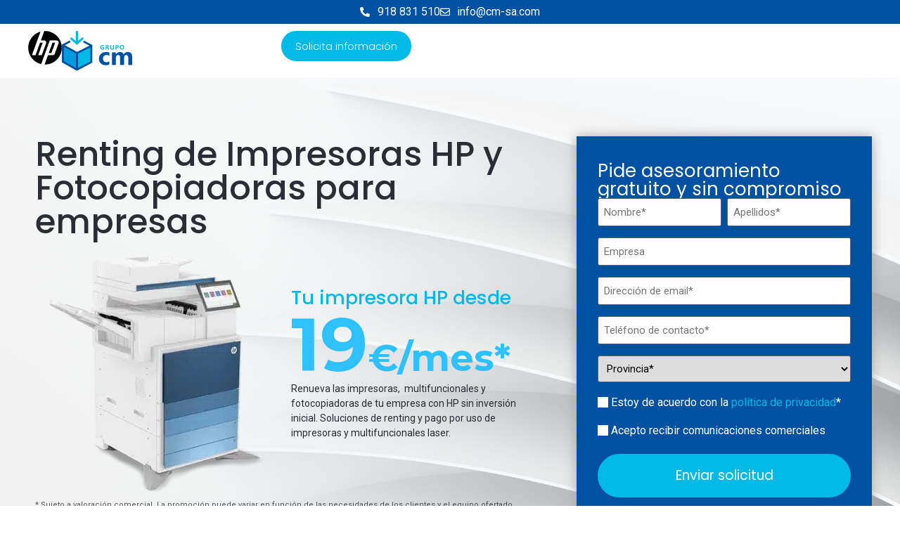

--- FILE ---
content_type: text/html; charset=UTF-8
request_url: https://rentinghp.cm-sa.com/
body_size: 49080
content:
<!doctype html>
<html lang="es">
<head>
	<meta charset="UTF-8">
<script>
var gform;gform||(document.addEventListener("gform_main_scripts_loaded",function(){gform.scriptsLoaded=!0}),window.addEventListener("DOMContentLoaded",function(){gform.domLoaded=!0}),gform={domLoaded:!1,scriptsLoaded:!1,initializeOnLoaded:function(o){gform.domLoaded&&gform.scriptsLoaded?o():!gform.domLoaded&&gform.scriptsLoaded?window.addEventListener("DOMContentLoaded",o):document.addEventListener("gform_main_scripts_loaded",o)},hooks:{action:{},filter:{}},addAction:function(o,n,r,t){gform.addHook("action",o,n,r,t)},addFilter:function(o,n,r,t){gform.addHook("filter",o,n,r,t)},doAction:function(o){gform.doHook("action",o,arguments)},applyFilters:function(o){return gform.doHook("filter",o,arguments)},removeAction:function(o,n){gform.removeHook("action",o,n)},removeFilter:function(o,n,r){gform.removeHook("filter",o,n,r)},addHook:function(o,n,r,t,i){null==gform.hooks[o][n]&&(gform.hooks[o][n]=[]);var e=gform.hooks[o][n];null==i&&(i=n+"_"+e.length),gform.hooks[o][n].push({tag:i,callable:r,priority:t=null==t?10:t})},doHook:function(n,o,r){var t;if(r=Array.prototype.slice.call(r,1),null!=gform.hooks[n][o]&&((o=gform.hooks[n][o]).sort(function(o,n){return o.priority-n.priority}),o.forEach(function(o){"function"!=typeof(t=o.callable)&&(t=window[t]),"action"==n?t.apply(null,r):r[0]=t.apply(null,r)})),"filter"==n)return r[0]},removeHook:function(o,n,t,i){var r;null!=gform.hooks[o][n]&&(r=(r=gform.hooks[o][n]).filter(function(o,n,r){return!!(null!=i&&i!=o.tag||null!=t&&t!=o.priority)}),gform.hooks[o][n]=r)}});
</script>

	<meta name="viewport" content="width=device-width, initial-scale=1">
	<link rel="profile" href="https://gmpg.org/xfn/11">
		<script>
		window.dataLayer = window.dataLayer || [];
		function gtag() {
			dataLayer.push(arguments);
		}
		gtag("consent", "default", {
			ad_storage: "denied",
			ad_user_data: "denied", 
			ad_personalization: "denied",
			analytics_storage: "denied",
			functionality_storage: "denied",
			personalization_storage: "denied",
			security_storage: "granted",
			wait_for_update: 2000,
		});
		gtag("set", "ads_data_redaction", true);
		gtag("set", "url_passthrough", true);
	</script>
	
	<!-- Google Tag Manager -->
	<script>(function(w,d,s,l,i){w[l]=w[l]||[];w[l].push({'gtm.start':
	new Date().getTime(),event:'gtm.js'});var f=d.getElementsByTagName(s)[0],
	j=d.createElement(s),dl=l!='dataLayer'?'&l='+l:'';j.async=true;j.src=
	'https://www.googletagmanager.com/gtm.js?id='+i+dl;f.parentNode.insertBefore(j,f);
	})(window,document,'script','dataLayer','GTM-5SB49WP');</script>
	<!-- End Google Tag Manager -->

	<script id="cookieyes" type="text/javascript" src="https://cdn-cookieyes.com/client_data/aefe714354b4a835da13888a/script.js"></script>


    <meta name='robots' content='index, follow, max-image-preview:large, max-snippet:-1, max-video-preview:-1' />
	<style>img:is([sizes="auto" i], [sizes^="auto," i]) { contain-intrinsic-size: 3000px 1500px }</style>
	
	<!-- This site is optimized with the Yoast SEO plugin v26.4 - https://yoast.com/wordpress/plugins/seo/ -->
	<title>Renting de Impresoras y Fotocopiadoras en Madrid desde 19€/mes</title>
	<meta name="description" content="Renueva las impresoras y fotocopiadoras de tu empresa sin inversión inicial. Soluciones personalizadas de renting y pago por uso. Pregúntanos" />
	<link rel="canonical" href="https://rentinghp.cm-sa.com/" />
	<meta property="og:locale" content="es_ES" />
	<meta property="og:type" content="website" />
	<meta property="og:title" content="Renting de Impresoras y Fotocopiadoras en Madrid desde 19€/mes" />
	<meta property="og:description" content="Renueva las impresoras y fotocopiadoras de tu empresa sin inversión inicial. Soluciones personalizadas de renting y pago por uso. Pregúntanos" />
	<meta property="og:url" content="https://rentinghp.cm-sa.com/" />
	<meta property="og:site_name" content="Impresoras multifuncionales desde 19€/mes" />
	<meta property="article:modified_time" content="2024-05-30T11:34:42+00:00" />
	<meta property="og:image" content="https://rentinghp.cm-sa.com/wp-content/uploads/2023/05/printer-mps-1.png.webp" />
	<meta name="twitter:card" content="summary_large_image" />
	<script type="application/ld+json" class="yoast-schema-graph">{"@context":"https://schema.org","@graph":[{"@type":"WebPage","@id":"https://rentinghp.cm-sa.com/","url":"https://rentinghp.cm-sa.com/","name":"Renting de Impresoras y Fotocopiadoras en Madrid desde 19€/mes","isPartOf":{"@id":"https://rentinghp.cm-sa.com/#website"},"about":{"@id":"https://rentinghp.cm-sa.com/#organization"},"primaryImageOfPage":{"@id":"https://rentinghp.cm-sa.com/#primaryimage"},"image":{"@id":"https://rentinghp.cm-sa.com/#primaryimage"},"thumbnailUrl":"https://rentinghp.cm-sa.com/wp-content/uploads/2023/05/printer-mps-1.png.webp","datePublished":"2023-08-10T09:25:25+00:00","dateModified":"2024-05-30T11:34:42+00:00","description":"Renueva las impresoras y fotocopiadoras de tu empresa sin inversión inicial. Soluciones personalizadas de renting y pago por uso. Pregúntanos","breadcrumb":{"@id":"https://rentinghp.cm-sa.com/#breadcrumb"},"inLanguage":"es","potentialAction":[{"@type":"ReadAction","target":["https://rentinghp.cm-sa.com/"]}]},{"@type":"ImageObject","inLanguage":"es","@id":"https://rentinghp.cm-sa.com/#primaryimage","url":"https://rentinghp.cm-sa.com/wp-content/uploads/2023/05/printer-mps-1.png.webp","contentUrl":"https://rentinghp.cm-sa.com/wp-content/uploads/2023/05/printer-mps-1.png.webp","width":385,"height":405},{"@type":"BreadcrumbList","@id":"https://rentinghp.cm-sa.com/#breadcrumb","itemListElement":[{"@type":"ListItem","position":1,"name":"Portada"}]},{"@type":"WebSite","@id":"https://rentinghp.cm-sa.com/#website","url":"https://rentinghp.cm-sa.com/","name":"Impresoras multifuncionales desde 19€/mes","description":"Copiadoras Multifuncionales","publisher":{"@id":"https://rentinghp.cm-sa.com/#organization"},"potentialAction":[{"@type":"SearchAction","target":{"@type":"EntryPoint","urlTemplate":"https://rentinghp.cm-sa.com/?s={search_term_string}"},"query-input":{"@type":"PropertyValueSpecification","valueRequired":true,"valueName":"search_term_string"}}],"inLanguage":"es"},{"@type":"Organization","@id":"https://rentinghp.cm-sa.com/#organization","name":"Impresoras multifuncionales desde 19€/mes","url":"https://rentinghp.cm-sa.com/","logo":{"@type":"ImageObject","inLanguage":"es","@id":"https://rentinghp.cm-sa.com/#/schema/logo/image/","url":"https://rentinghp.cm-sa.com/wp-content/uploads/2023/05/logo-grupocm.svg","contentUrl":"https://rentinghp.cm-sa.com/wp-content/uploads/2023/05/logo-grupocm.svg","width":175.04114,"height":100.22729,"caption":"Impresoras multifuncionales desde 19€/mes"},"image":{"@id":"https://rentinghp.cm-sa.com/#/schema/logo/image/"}}]}</script>
	<!-- / Yoast SEO plugin. -->


<link rel='dns-prefetch' href='//www.googletagmanager.com' />
<link rel="alternate" type="application/rss+xml" title="Impresoras multifuncionales desde 19€/mes &raquo; Feed" href="https://rentinghp.cm-sa.com/feed/" />
<script>
window._wpemojiSettings = {"baseUrl":"https:\/\/s.w.org\/images\/core\/emoji\/16.0.1\/72x72\/","ext":".png","svgUrl":"https:\/\/s.w.org\/images\/core\/emoji\/16.0.1\/svg\/","svgExt":".svg","source":{"concatemoji":"https:\/\/rentinghp.cm-sa.com\/wp-includes\/js\/wp-emoji-release.min.js?ver=6.8.3"}};
/*! This file is auto-generated */
!function(s,n){var o,i,e;function c(e){try{var t={supportTests:e,timestamp:(new Date).valueOf()};sessionStorage.setItem(o,JSON.stringify(t))}catch(e){}}function p(e,t,n){e.clearRect(0,0,e.canvas.width,e.canvas.height),e.fillText(t,0,0);var t=new Uint32Array(e.getImageData(0,0,e.canvas.width,e.canvas.height).data),a=(e.clearRect(0,0,e.canvas.width,e.canvas.height),e.fillText(n,0,0),new Uint32Array(e.getImageData(0,0,e.canvas.width,e.canvas.height).data));return t.every(function(e,t){return e===a[t]})}function u(e,t){e.clearRect(0,0,e.canvas.width,e.canvas.height),e.fillText(t,0,0);for(var n=e.getImageData(16,16,1,1),a=0;a<n.data.length;a++)if(0!==n.data[a])return!1;return!0}function f(e,t,n,a){switch(t){case"flag":return n(e,"\ud83c\udff3\ufe0f\u200d\u26a7\ufe0f","\ud83c\udff3\ufe0f\u200b\u26a7\ufe0f")?!1:!n(e,"\ud83c\udde8\ud83c\uddf6","\ud83c\udde8\u200b\ud83c\uddf6")&&!n(e,"\ud83c\udff4\udb40\udc67\udb40\udc62\udb40\udc65\udb40\udc6e\udb40\udc67\udb40\udc7f","\ud83c\udff4\u200b\udb40\udc67\u200b\udb40\udc62\u200b\udb40\udc65\u200b\udb40\udc6e\u200b\udb40\udc67\u200b\udb40\udc7f");case"emoji":return!a(e,"\ud83e\udedf")}return!1}function g(e,t,n,a){var r="undefined"!=typeof WorkerGlobalScope&&self instanceof WorkerGlobalScope?new OffscreenCanvas(300,150):s.createElement("canvas"),o=r.getContext("2d",{willReadFrequently:!0}),i=(o.textBaseline="top",o.font="600 32px Arial",{});return e.forEach(function(e){i[e]=t(o,e,n,a)}),i}function t(e){var t=s.createElement("script");t.src=e,t.defer=!0,s.head.appendChild(t)}"undefined"!=typeof Promise&&(o="wpEmojiSettingsSupports",i=["flag","emoji"],n.supports={everything:!0,everythingExceptFlag:!0},e=new Promise(function(e){s.addEventListener("DOMContentLoaded",e,{once:!0})}),new Promise(function(t){var n=function(){try{var e=JSON.parse(sessionStorage.getItem(o));if("object"==typeof e&&"number"==typeof e.timestamp&&(new Date).valueOf()<e.timestamp+604800&&"object"==typeof e.supportTests)return e.supportTests}catch(e){}return null}();if(!n){if("undefined"!=typeof Worker&&"undefined"!=typeof OffscreenCanvas&&"undefined"!=typeof URL&&URL.createObjectURL&&"undefined"!=typeof Blob)try{var e="postMessage("+g.toString()+"("+[JSON.stringify(i),f.toString(),p.toString(),u.toString()].join(",")+"));",a=new Blob([e],{type:"text/javascript"}),r=new Worker(URL.createObjectURL(a),{name:"wpTestEmojiSupports"});return void(r.onmessage=function(e){c(n=e.data),r.terminate(),t(n)})}catch(e){}c(n=g(i,f,p,u))}t(n)}).then(function(e){for(var t in e)n.supports[t]=e[t],n.supports.everything=n.supports.everything&&n.supports[t],"flag"!==t&&(n.supports.everythingExceptFlag=n.supports.everythingExceptFlag&&n.supports[t]);n.supports.everythingExceptFlag=n.supports.everythingExceptFlag&&!n.supports.flag,n.DOMReady=!1,n.readyCallback=function(){n.DOMReady=!0}}).then(function(){return e}).then(function(){var e;n.supports.everything||(n.readyCallback(),(e=n.source||{}).concatemoji?t(e.concatemoji):e.wpemoji&&e.twemoji&&(t(e.twemoji),t(e.wpemoji)))}))}((window,document),window._wpemojiSettings);
</script>
<style id='wp-emoji-styles-inline-css'>

	img.wp-smiley, img.emoji {
		display: inline !important;
		border: none !important;
		box-shadow: none !important;
		height: 1em !important;
		width: 1em !important;
		margin: 0 0.07em !important;
		vertical-align: -0.1em !important;
		background: none !important;
		padding: 0 !important;
	}
</style>
<link rel='stylesheet' id='jet-engine-frontend-css' href='https://rentinghp.cm-sa.com/wp-content/plugins/jet-engine/assets/css/frontend.css?ver=3.7.7' media='all' />
<style id='global-styles-inline-css'>
:root{--wp--preset--aspect-ratio--square: 1;--wp--preset--aspect-ratio--4-3: 4/3;--wp--preset--aspect-ratio--3-4: 3/4;--wp--preset--aspect-ratio--3-2: 3/2;--wp--preset--aspect-ratio--2-3: 2/3;--wp--preset--aspect-ratio--16-9: 16/9;--wp--preset--aspect-ratio--9-16: 9/16;--wp--preset--color--black: #000000;--wp--preset--color--cyan-bluish-gray: #abb8c3;--wp--preset--color--white: #ffffff;--wp--preset--color--pale-pink: #f78da7;--wp--preset--color--vivid-red: #cf2e2e;--wp--preset--color--luminous-vivid-orange: #ff6900;--wp--preset--color--luminous-vivid-amber: #fcb900;--wp--preset--color--light-green-cyan: #7bdcb5;--wp--preset--color--vivid-green-cyan: #00d084;--wp--preset--color--pale-cyan-blue: #8ed1fc;--wp--preset--color--vivid-cyan-blue: #0693e3;--wp--preset--color--vivid-purple: #9b51e0;--wp--preset--gradient--vivid-cyan-blue-to-vivid-purple: linear-gradient(135deg,rgba(6,147,227,1) 0%,rgb(155,81,224) 100%);--wp--preset--gradient--light-green-cyan-to-vivid-green-cyan: linear-gradient(135deg,rgb(122,220,180) 0%,rgb(0,208,130) 100%);--wp--preset--gradient--luminous-vivid-amber-to-luminous-vivid-orange: linear-gradient(135deg,rgba(252,185,0,1) 0%,rgba(255,105,0,1) 100%);--wp--preset--gradient--luminous-vivid-orange-to-vivid-red: linear-gradient(135deg,rgba(255,105,0,1) 0%,rgb(207,46,46) 100%);--wp--preset--gradient--very-light-gray-to-cyan-bluish-gray: linear-gradient(135deg,rgb(238,238,238) 0%,rgb(169,184,195) 100%);--wp--preset--gradient--cool-to-warm-spectrum: linear-gradient(135deg,rgb(74,234,220) 0%,rgb(151,120,209) 20%,rgb(207,42,186) 40%,rgb(238,44,130) 60%,rgb(251,105,98) 80%,rgb(254,248,76) 100%);--wp--preset--gradient--blush-light-purple: linear-gradient(135deg,rgb(255,206,236) 0%,rgb(152,150,240) 100%);--wp--preset--gradient--blush-bordeaux: linear-gradient(135deg,rgb(254,205,165) 0%,rgb(254,45,45) 50%,rgb(107,0,62) 100%);--wp--preset--gradient--luminous-dusk: linear-gradient(135deg,rgb(255,203,112) 0%,rgb(199,81,192) 50%,rgb(65,88,208) 100%);--wp--preset--gradient--pale-ocean: linear-gradient(135deg,rgb(255,245,203) 0%,rgb(182,227,212) 50%,rgb(51,167,181) 100%);--wp--preset--gradient--electric-grass: linear-gradient(135deg,rgb(202,248,128) 0%,rgb(113,206,126) 100%);--wp--preset--gradient--midnight: linear-gradient(135deg,rgb(2,3,129) 0%,rgb(40,116,252) 100%);--wp--preset--font-size--small: 13px;--wp--preset--font-size--medium: 20px;--wp--preset--font-size--large: 36px;--wp--preset--font-size--x-large: 42px;--wp--preset--spacing--20: 0.44rem;--wp--preset--spacing--30: 0.67rem;--wp--preset--spacing--40: 1rem;--wp--preset--spacing--50: 1.5rem;--wp--preset--spacing--60: 2.25rem;--wp--preset--spacing--70: 3.38rem;--wp--preset--spacing--80: 5.06rem;--wp--preset--shadow--natural: 6px 6px 9px rgba(0, 0, 0, 0.2);--wp--preset--shadow--deep: 12px 12px 50px rgba(0, 0, 0, 0.4);--wp--preset--shadow--sharp: 6px 6px 0px rgba(0, 0, 0, 0.2);--wp--preset--shadow--outlined: 6px 6px 0px -3px rgba(255, 255, 255, 1), 6px 6px rgba(0, 0, 0, 1);--wp--preset--shadow--crisp: 6px 6px 0px rgba(0, 0, 0, 1);}:root { --wp--style--global--content-size: 800px;--wp--style--global--wide-size: 1200px; }:where(body) { margin: 0; }.wp-site-blocks > .alignleft { float: left; margin-right: 2em; }.wp-site-blocks > .alignright { float: right; margin-left: 2em; }.wp-site-blocks > .aligncenter { justify-content: center; margin-left: auto; margin-right: auto; }:where(.wp-site-blocks) > * { margin-block-start: 24px; margin-block-end: 0; }:where(.wp-site-blocks) > :first-child { margin-block-start: 0; }:where(.wp-site-blocks) > :last-child { margin-block-end: 0; }:root { --wp--style--block-gap: 24px; }:root :where(.is-layout-flow) > :first-child{margin-block-start: 0;}:root :where(.is-layout-flow) > :last-child{margin-block-end: 0;}:root :where(.is-layout-flow) > *{margin-block-start: 24px;margin-block-end: 0;}:root :where(.is-layout-constrained) > :first-child{margin-block-start: 0;}:root :where(.is-layout-constrained) > :last-child{margin-block-end: 0;}:root :where(.is-layout-constrained) > *{margin-block-start: 24px;margin-block-end: 0;}:root :where(.is-layout-flex){gap: 24px;}:root :where(.is-layout-grid){gap: 24px;}.is-layout-flow > .alignleft{float: left;margin-inline-start: 0;margin-inline-end: 2em;}.is-layout-flow > .alignright{float: right;margin-inline-start: 2em;margin-inline-end: 0;}.is-layout-flow > .aligncenter{margin-left: auto !important;margin-right: auto !important;}.is-layout-constrained > .alignleft{float: left;margin-inline-start: 0;margin-inline-end: 2em;}.is-layout-constrained > .alignright{float: right;margin-inline-start: 2em;margin-inline-end: 0;}.is-layout-constrained > .aligncenter{margin-left: auto !important;margin-right: auto !important;}.is-layout-constrained > :where(:not(.alignleft):not(.alignright):not(.alignfull)){max-width: var(--wp--style--global--content-size);margin-left: auto !important;margin-right: auto !important;}.is-layout-constrained > .alignwide{max-width: var(--wp--style--global--wide-size);}body .is-layout-flex{display: flex;}.is-layout-flex{flex-wrap: wrap;align-items: center;}.is-layout-flex > :is(*, div){margin: 0;}body .is-layout-grid{display: grid;}.is-layout-grid > :is(*, div){margin: 0;}body{padding-top: 0px;padding-right: 0px;padding-bottom: 0px;padding-left: 0px;}a:where(:not(.wp-element-button)){text-decoration: underline;}:root :where(.wp-element-button, .wp-block-button__link){background-color: #32373c;border-width: 0;color: #fff;font-family: inherit;font-size: inherit;line-height: inherit;padding: calc(0.667em + 2px) calc(1.333em + 2px);text-decoration: none;}.has-black-color{color: var(--wp--preset--color--black) !important;}.has-cyan-bluish-gray-color{color: var(--wp--preset--color--cyan-bluish-gray) !important;}.has-white-color{color: var(--wp--preset--color--white) !important;}.has-pale-pink-color{color: var(--wp--preset--color--pale-pink) !important;}.has-vivid-red-color{color: var(--wp--preset--color--vivid-red) !important;}.has-luminous-vivid-orange-color{color: var(--wp--preset--color--luminous-vivid-orange) !important;}.has-luminous-vivid-amber-color{color: var(--wp--preset--color--luminous-vivid-amber) !important;}.has-light-green-cyan-color{color: var(--wp--preset--color--light-green-cyan) !important;}.has-vivid-green-cyan-color{color: var(--wp--preset--color--vivid-green-cyan) !important;}.has-pale-cyan-blue-color{color: var(--wp--preset--color--pale-cyan-blue) !important;}.has-vivid-cyan-blue-color{color: var(--wp--preset--color--vivid-cyan-blue) !important;}.has-vivid-purple-color{color: var(--wp--preset--color--vivid-purple) !important;}.has-black-background-color{background-color: var(--wp--preset--color--black) !important;}.has-cyan-bluish-gray-background-color{background-color: var(--wp--preset--color--cyan-bluish-gray) !important;}.has-white-background-color{background-color: var(--wp--preset--color--white) !important;}.has-pale-pink-background-color{background-color: var(--wp--preset--color--pale-pink) !important;}.has-vivid-red-background-color{background-color: var(--wp--preset--color--vivid-red) !important;}.has-luminous-vivid-orange-background-color{background-color: var(--wp--preset--color--luminous-vivid-orange) !important;}.has-luminous-vivid-amber-background-color{background-color: var(--wp--preset--color--luminous-vivid-amber) !important;}.has-light-green-cyan-background-color{background-color: var(--wp--preset--color--light-green-cyan) !important;}.has-vivid-green-cyan-background-color{background-color: var(--wp--preset--color--vivid-green-cyan) !important;}.has-pale-cyan-blue-background-color{background-color: var(--wp--preset--color--pale-cyan-blue) !important;}.has-vivid-cyan-blue-background-color{background-color: var(--wp--preset--color--vivid-cyan-blue) !important;}.has-vivid-purple-background-color{background-color: var(--wp--preset--color--vivid-purple) !important;}.has-black-border-color{border-color: var(--wp--preset--color--black) !important;}.has-cyan-bluish-gray-border-color{border-color: var(--wp--preset--color--cyan-bluish-gray) !important;}.has-white-border-color{border-color: var(--wp--preset--color--white) !important;}.has-pale-pink-border-color{border-color: var(--wp--preset--color--pale-pink) !important;}.has-vivid-red-border-color{border-color: var(--wp--preset--color--vivid-red) !important;}.has-luminous-vivid-orange-border-color{border-color: var(--wp--preset--color--luminous-vivid-orange) !important;}.has-luminous-vivid-amber-border-color{border-color: var(--wp--preset--color--luminous-vivid-amber) !important;}.has-light-green-cyan-border-color{border-color: var(--wp--preset--color--light-green-cyan) !important;}.has-vivid-green-cyan-border-color{border-color: var(--wp--preset--color--vivid-green-cyan) !important;}.has-pale-cyan-blue-border-color{border-color: var(--wp--preset--color--pale-cyan-blue) !important;}.has-vivid-cyan-blue-border-color{border-color: var(--wp--preset--color--vivid-cyan-blue) !important;}.has-vivid-purple-border-color{border-color: var(--wp--preset--color--vivid-purple) !important;}.has-vivid-cyan-blue-to-vivid-purple-gradient-background{background: var(--wp--preset--gradient--vivid-cyan-blue-to-vivid-purple) !important;}.has-light-green-cyan-to-vivid-green-cyan-gradient-background{background: var(--wp--preset--gradient--light-green-cyan-to-vivid-green-cyan) !important;}.has-luminous-vivid-amber-to-luminous-vivid-orange-gradient-background{background: var(--wp--preset--gradient--luminous-vivid-amber-to-luminous-vivid-orange) !important;}.has-luminous-vivid-orange-to-vivid-red-gradient-background{background: var(--wp--preset--gradient--luminous-vivid-orange-to-vivid-red) !important;}.has-very-light-gray-to-cyan-bluish-gray-gradient-background{background: var(--wp--preset--gradient--very-light-gray-to-cyan-bluish-gray) !important;}.has-cool-to-warm-spectrum-gradient-background{background: var(--wp--preset--gradient--cool-to-warm-spectrum) !important;}.has-blush-light-purple-gradient-background{background: var(--wp--preset--gradient--blush-light-purple) !important;}.has-blush-bordeaux-gradient-background{background: var(--wp--preset--gradient--blush-bordeaux) !important;}.has-luminous-dusk-gradient-background{background: var(--wp--preset--gradient--luminous-dusk) !important;}.has-pale-ocean-gradient-background{background: var(--wp--preset--gradient--pale-ocean) !important;}.has-electric-grass-gradient-background{background: var(--wp--preset--gradient--electric-grass) !important;}.has-midnight-gradient-background{background: var(--wp--preset--gradient--midnight) !important;}.has-small-font-size{font-size: var(--wp--preset--font-size--small) !important;}.has-medium-font-size{font-size: var(--wp--preset--font-size--medium) !important;}.has-large-font-size{font-size: var(--wp--preset--font-size--large) !important;}.has-x-large-font-size{font-size: var(--wp--preset--font-size--x-large) !important;}
:root :where(.wp-block-pullquote){font-size: 1.5em;line-height: 1.6;}
</style>
<link rel='stylesheet' id='hello-elementor-css' href='https://rentinghp.cm-sa.com/wp-content/themes/hello-elementor/assets/css/reset.css?ver=3.4.5' media='all' />
<link rel='stylesheet' id='hello-elementor-theme-style-css' href='https://rentinghp.cm-sa.com/wp-content/themes/hello-elementor/assets/css/theme.css?ver=3.4.5' media='all' />
<link rel='stylesheet' id='hello-elementor-header-footer-css' href='https://rentinghp.cm-sa.com/wp-content/themes/hello-elementor/assets/css/header-footer.css?ver=3.4.5' media='all' />
<link rel='stylesheet' id='elementor-frontend-css' href='https://rentinghp.cm-sa.com/wp-content/plugins/elementor/assets/css/frontend.min.css?ver=3.32.4' media='all' />
<style id='elementor-frontend-inline-css'>
.elementor-kit-307{--e-global-color-primary:#00B9E4;--e-global-color-secondary:#0051A1;--e-global-color-text:#2B2C36;--e-global-color-accent:#00B9E4;--e-global-color-796dbb3:#FFFFFF;--e-global-color-ceb6577:#F6F7F8;--e-global-color-c01002b:#F3F6F6;--e-global-typography-primary-font-family:"Poppins";--e-global-typography-primary-font-weight:600;--e-global-typography-secondary-font-family:"Roboto";--e-global-typography-secondary-font-weight:400;--e-global-typography-text-font-family:"Roboto";--e-global-typography-text-font-weight:400;--e-global-typography-accent-font-family:"Poppins";--e-global-typography-accent-font-weight:500;font-family:var( --e-global-typography-secondary-font-family ), Sans-serif;font-weight:var( --e-global-typography-secondary-font-weight );}.elementor-kit-307 button,.elementor-kit-307 input[type="button"],.elementor-kit-307 input[type="submit"],.elementor-kit-307 .elementor-button{background-color:transparent;color:var( --e-global-color-796dbb3 );background-image:linear-gradient(180deg, var( --e-global-color-primary ) 0%, var( --e-global-color-primary ) 100%);border-style:solid;border-width:1px 1px 1px 1px;border-color:var( --e-global-color-primary );border-radius:50px 50px 50px 50px;padding:12px 24px 12px 24px;}.elementor-kit-307 button:hover,.elementor-kit-307 button:focus,.elementor-kit-307 input[type="button"]:hover,.elementor-kit-307 input[type="button"]:focus,.elementor-kit-307 input[type="submit"]:hover,.elementor-kit-307 input[type="submit"]:focus,.elementor-kit-307 .elementor-button:hover,.elementor-kit-307 .elementor-button:focus{background-color:transparent;color:var( --e-global-color-primary );background-image:linear-gradient(180deg, #FFFFFF00 0%, #FFFFFF00 100%);}.elementor-kit-307 e-page-transition{background-color:#FFBC7D;}.elementor-kit-307 a{color:var( --e-global-color-primary );}.elementor-kit-307 h1{font-family:"Poppins", Sans-serif;font-weight:700;text-transform:none;}.elementor-kit-307 h2{font-family:"Poppins", Sans-serif;font-weight:600;text-transform:none;}.elementor-section.elementor-section-boxed > .elementor-container{max-width:1200px;}.e-con{--container-max-width:1200px;}.elementor-widget:not(:last-child){margin-block-end:10px;}.elementor-element{--widgets-spacing:10px 10px;--widgets-spacing-row:10px;--widgets-spacing-column:10px;}{}h1.entry-title{display:var(--page-title-display);}.site-header .site-branding{flex-direction:column;align-items:stretch;}.site-header{padding-inline-end:0px;padding-inline-start:0px;}.site-footer .site-branding{flex-direction:column;align-items:stretch;}@media(max-width:1024px){.elementor-section.elementor-section-boxed > .elementor-container{max-width:1024px;}.e-con{--container-max-width:1024px;}}@media(max-width:767px){.elementor-section.elementor-section-boxed > .elementor-container{max-width:767px;}.e-con{--container-max-width:767px;}}
.elementor-1536 .elementor-element.elementor-element-c6266c4{--display:flex;--flex-direction:row;--container-widget-width:calc( ( 1 - var( --container-widget-flex-grow ) ) * 100% );--container-widget-height:100%;--container-widget-flex-grow:1;--container-widget-align-self:stretch;--flex-wrap-mobile:wrap;--align-items:center;--overlay-opacity:0.2;--margin-top:0px;--margin-bottom:0px;--margin-left:0px;--margin-right:0px;--padding-top:75px;--padding-bottom:75px;--padding-left:20px;--padding-right:20px;}.elementor-1536 .elementor-element.elementor-element-c6266c4:not(.elementor-motion-effects-element-type-background), .elementor-1536 .elementor-element.elementor-element-c6266c4 > .elementor-motion-effects-container > .elementor-motion-effects-layer{background-color:var( --e-global-color-ceb6577 );background-image:url("https://rentinghp.cm-sa.com/wp-content/uploads/2023/05/wave-bg-04.jpg");background-position:center right;background-repeat:no-repeat;background-size:cover;}.elementor-1536 .elementor-element.elementor-element-c6266c4::before, .elementor-1536 .elementor-element.elementor-element-c6266c4 > .elementor-background-video-container::before, .elementor-1536 .elementor-element.elementor-element-c6266c4 > .e-con-inner > .elementor-background-video-container::before, .elementor-1536 .elementor-element.elementor-element-c6266c4 > .elementor-background-slideshow::before, .elementor-1536 .elementor-element.elementor-element-c6266c4 > .e-con-inner > .elementor-background-slideshow::before, .elementor-1536 .elementor-element.elementor-element-c6266c4 > .elementor-motion-effects-container > .elementor-motion-effects-layer::before{background-color:var( --e-global-color-796dbb3 );--background-overlay:'';}.elementor-1536 .elementor-element.elementor-element-d594c62{--display:flex;--gap:20px 20px;--row-gap:20px;--column-gap:20px;}.elementor-1536 .elementor-element.elementor-element-486eac1 .elementor-heading-title{font-family:"Poppins", Sans-serif;font-size:48px;font-weight:500;color:var( --e-global-color-text );}.elementor-1536 .elementor-element.elementor-element-89811df{--display:flex;--flex-direction:row;--container-widget-width:calc( ( 1 - var( --container-widget-flex-grow ) ) * 100% );--container-widget-height:100%;--container-widget-flex-grow:1;--container-widget-align-self:stretch;--flex-wrap-mobile:wrap;--align-items:center;--gap:0px 0px;--row-gap:0px;--column-gap:0px;--padding-top:0px;--padding-bottom:0px;--padding-left:0px;--padding-right:0px;}.elementor-1536 .elementor-element.elementor-element-0eee249{--display:flex;}.elementor-1536 .elementor-element.elementor-element-0eee249.e-con{--flex-grow:0;--flex-shrink:0;}.elementor-1536 .elementor-element.elementor-element-abca0d9{--display:flex;--justify-content:center;--gap:10px 10px;--row-gap:10px;--column-gap:10px;}.elementor-1536 .elementor-element.elementor-element-8d57bb0 .elementor-heading-title{font-family:"Poppins", Sans-serif;font-size:27px;font-weight:500;text-transform:none;color:var( --e-global-color-primary );}.elementor-1536 .elementor-element.elementor-element-da6abeb .elementor-heading-title{font-family:"Montserrat", Sans-serif;font-size:106px;font-weight:700;color:#2FC1FF;}.elementor-1536 .elementor-element.elementor-element-2273537{width:var( --container-widget-width, 781px );max-width:781px;--container-widget-width:781px;--container-widget-flex-grow:0;font-family:"Roboto", Sans-serif;font-size:14px;font-weight:400;color:var( --e-global-color-text );}.elementor-1536 .elementor-element.elementor-element-f3aa6f2{width:var( --container-widget-width, 781px );max-width:781px;--container-widget-width:781px;--container-widget-flex-grow:0;font-family:"Roboto", Sans-serif;font-size:11px;font-weight:400;color:#2B2C36C9;}.elementor-1536 .elementor-element.elementor-element-de8224c{--display:flex;}.elementor-1536 .elementor-element.elementor-element-04cf19b{--display:flex;--gap:20px 20px;--row-gap:20px;--column-gap:20px;--padding-top:36px;--padding-bottom:20px;--padding-left:30px;--padding-right:30px;}.elementor-1536 .elementor-element.elementor-element-04cf19b:not(.elementor-motion-effects-element-type-background), .elementor-1536 .elementor-element.elementor-element-04cf19b > .elementor-motion-effects-container > .elementor-motion-effects-layer{background-color:var( --e-global-color-secondary );}.elementor-1536 .elementor-element.elementor-element-0ab3c00 .elementor-heading-title{font-size:26px;font-weight:400;color:var( --e-global-color-796dbb3 );}.elementor-1536 .elementor-element.elementor-element-b941f99 .eael-gravity-form .gf_progressbar_wrapper .gf_progressbar .gf_progressbar_percentage{display:flex;justify-content:end;}html body .elementor-1536 .elementor-element.elementor-element-b941f99 .eael-gravity-form .gfield label{color:var( --e-global-color-796dbb3 );}html body .elementor-1536 .elementor-element.elementor-element-b941f99 .eael-gravity-form .gfield .gfield_list_header .gform-field-label{color:var( --e-global-color-796dbb3 );}html body .elementor-1536 .elementor-element.elementor-element-b941f99 .eael-gravity-form .gfield.gsection{border-bottom-style:solid;border-bottom-width:1px;}html body .elementor-1536 .elementor-element.elementor-element-b941f99 .eael-custom-radio-checkbox input[type="checkbox"]{width:15px !important;height:15px;background:var( --e-global-color-796dbb3 );margin:3px 0px -3px 0px;padding:3px 3px 3px 3px;}html body .elementor-1536 .elementor-element.elementor-element-b941f99 .eael-custom-radio-checkbox input[type="checkbox"]:checked:before{background:var( --e-global-color-primary );}html body .elementor-1536 .elementor-element.elementor-element-b941f99 .eael-gravity-form .gform_wrapper .gf_scroll_text{width:100%;}html body .elementor-1536 .elementor-element.elementor-element-b941f99 .eael-gravity-form .gform_footer input[type="submit"]{width:100% !important;background-color:var( --e-global-color-primary );color:#FFFFFF !important;border-radius:50px 50px 50px 50px !important;padding:15px 25px 15px 25px;}html body .elementor-1536 .elementor-element.elementor-element-b941f99 .eael-gravity-form .gform_body .gform_page_footer input[type="submit"]{width:100% !important;background-color:var( --e-global-color-primary );color:#FFFFFF !important;border-radius:50px 50px 50px 50px !important;padding:15px 25px 15px 25px;}html body .elementor-1536 .elementor-element.elementor-element-b941f99 .eael-gravity-form .gform_body input[type="submit"].gform-button{width:100% !important;background-color:var( --e-global-color-primary );border-radius:50px 50px 50px 50px !important;padding:15px 25px 15px 25px;}html body .elementor-1536 .elementor-element.elementor-element-b941f99 .eael-gravity-form .gform_footer input[type="submit"], html body .elementor-1536 .elementor-element.elementor-element-b941f99 .eael-gravity-form .gform_body .gform_page_footer input[type="submit"], html body .elementor-1536 .elementor-element.elementor-element-b941f99 .eael-gravity-form .gform_body input[type="submit"].gform-button{border-style:solid;border-width:2px 2px 2px 2px;border-color:var( --e-global-color-primary );font-family:"Poppins", Sans-serif;font-size:19px;font-weight:400;}html body .elementor-1536 .elementor-element.elementor-element-b941f99 .eael-gravity-form .gform_footer input[type="submit"]:hover{background-color:#00B9E400 !important;color:var( --e-global-color-primary );border-color:var( --e-global-color-primary );}html body .elementor-1536 .elementor-element.elementor-element-b941f99 .eael-gravity-form .gform_body .gform_page_footer input[type="submit"]:hover{background-color:#00B9E400 !important;color:var( --e-global-color-primary );border-color:var( --e-global-color-primary );}html body .elementor-1536 .elementor-element.elementor-element-b941f99 .eael-gravity-form .gform_body input[type="submit"].gform-button:hover{background-color:#00B9E400 !important;color:var( --e-global-color-primary );border-color:var( --e-global-color-primary );}html body .elementor-1536 .elementor-element.elementor-element-b941f99 .eael-gravity-form .gform_body .gform_page_footer input[type="button"]{width:100px;}html body .elementor-1536 .elementor-element.elementor-element-b941f99 .eael-gravity-form .gform_wrapper li.gfield_error input:not([type=radio]):not([type=checkbox]):not([type=submit]):not([type=button]):not([type=image]):not([type=file]), html body .elementor-1536 .elementor-element.elementor-element-b941f99 .gform_wrapper li.gfield_error textarea{border-width:1px;}.elementor-1536 .elementor-element.elementor-element-1dd8560{--display:flex;--flex-direction:row;--container-widget-width:calc( ( 1 - var( --container-widget-flex-grow ) ) * 100% );--container-widget-height:100%;--container-widget-flex-grow:1;--container-widget-align-self:stretch;--flex-wrap-mobile:wrap;--align-items:center;--gap:40px 40px;--row-gap:40px;--column-gap:40px;--padding-top:100px;--padding-bottom:150px;--padding-left:20px;--padding-right:20px;}.elementor-1536 .elementor-element.elementor-element-89d0408{--display:flex;--padding-top:0px;--padding-bottom:0px;--padding-left:0px;--padding-right:0px;}.elementor-1536 .elementor-element.elementor-element-a2ed366 .elementor-heading-title{font-family:"Roboto Condensed", Sans-serif;font-size:20px;font-weight:500;text-transform:uppercase;color:var( --e-global-color-primary );}.elementor-1536 .elementor-element.elementor-element-58535ae > .elementor-widget-container{margin:0px 0px 20px 0px;}.elementor-1536 .elementor-element.elementor-element-58535ae .elementor-heading-title{font-size:33px;line-height:1.2em;color:#242424;}.elementor-1536 .elementor-element.elementor-element-4cc1196{font-family:"Roboto", Sans-serif;font-size:19px;font-weight:300;}.elementor-1536 .elementor-element.elementor-element-e42b6fe{--display:flex;--justify-content:center;--padding-top:25px;--padding-bottom:0px;--padding-left:25px;--padding-right:25px;}.elementor-1536 .elementor-element.elementor-element-e42b6fe:not(.elementor-motion-effects-element-type-background), .elementor-1536 .elementor-element.elementor-element-e42b6fe > .elementor-motion-effects-container > .elementor-motion-effects-layer{background-color:var( --e-global-color-ceb6577 );}.elementor-1536 .elementor-element.elementor-element-3f1a413:not(.elementor-motion-effects-element-type-background) > .elementor-widget-wrap, .elementor-1536 .elementor-element.elementor-element-3f1a413 > .elementor-widget-wrap > .elementor-motion-effects-container > .elementor-motion-effects-layer{background-image:url("https://rentinghp.cm-sa.com/wp-content/uploads/2023/05/HP_6828_Enterprise_OpenOffice_Jasper_2006_1e-1.jpg");background-position:center center;background-repeat:no-repeat;background-size:cover;}.elementor-bc-flex-widget .elementor-1536 .elementor-element.elementor-element-3f1a413.elementor-column .elementor-widget-wrap{align-items:center;}.elementor-1536 .elementor-element.elementor-element-3f1a413.elementor-column.elementor-element[data-element_type="column"] > .elementor-widget-wrap.elementor-element-populated{align-content:center;align-items:center;}.elementor-1536 .elementor-element.elementor-element-3f1a413 > .elementor-element-populated >  .elementor-background-overlay{opacity:0;}.elementor-1536 .elementor-element.elementor-element-3f1a413 > .elementor-element-populated{transition:background 0.3s, border 0.3s, border-radius 0.3s, box-shadow 0.3s;padding:0% 0% 0% 0%;}.elementor-1536 .elementor-element.elementor-element-3f1a413 > .elementor-element-populated > .elementor-background-overlay{transition:background 0.3s, border-radius 0.3s, opacity 0.3s;}.elementor-1536 .elementor-element.elementor-element-bc43fd6 > .elementor-container{max-width:500px;}.elementor-1536 .elementor-element.elementor-element-d2dbf95:not(.elementor-motion-effects-element-type-background) > .elementor-widget-wrap, .elementor-1536 .elementor-element.elementor-element-d2dbf95 > .elementor-widget-wrap > .elementor-motion-effects-container > .elementor-motion-effects-layer{background-color:var( --e-global-color-primary );background-image:url("https://rentinghp.cm-sa.com/wp-content/uploads/2023/05/wave-bg-05-scaled.jpg");background-position:top left;background-repeat:no-repeat;background-size:cover;}.elementor-1536 .elementor-element.elementor-element-d2dbf95 > .elementor-element-populated >  .elementor-background-overlay{background-color:var( --e-global-color-primary );opacity:1;}.elementor-bc-flex-widget .elementor-1536 .elementor-element.elementor-element-d2dbf95.elementor-column .elementor-widget-wrap{align-items:center;}.elementor-1536 .elementor-element.elementor-element-d2dbf95.elementor-column.elementor-element[data-element_type="column"] > .elementor-widget-wrap.elementor-element-populated{align-content:center;align-items:center;}.elementor-1536 .elementor-element.elementor-element-d2dbf95 > .elementor-element-populated > .elementor-background-overlay{mix-blend-mode:multiply;transition:background 0.3s, border-radius 0.3s, opacity 0.3s;}.elementor-1536 .elementor-element.elementor-element-d2dbf95 > .elementor-element-populated{transition:background 0.3s, border 0.3s, border-radius 0.3s, box-shadow 0.3s;padding:12% 12% 12% 12%;}.elementor-1536 .elementor-element.elementor-element-91cde96 > .elementor-container{max-width:500px;}.elementor-1536 .elementor-element.elementor-element-98524e8 .elementor-heading-title{font-family:"Roboto Condensed", Sans-serif;font-size:20px;font-weight:500;text-transform:uppercase;color:var( --e-global-color-text );}.elementor-1536 .elementor-element.elementor-element-d700094 > .elementor-widget-container{margin:0px 0px 20px 0px;}.elementor-1536 .elementor-element.elementor-element-d700094 .elementor-heading-title{font-size:45px;line-height:1.1em;color:var( --e-global-color-796dbb3 );}.elementor-1536 .elementor-element.elementor-element-d33185c{font-family:"Roboto", Sans-serif;font-size:19px;font-weight:300;color:var( --e-global-color-796dbb3 );}.elementor-1536 .elementor-element.elementor-element-e74a905 .elementor-button{background-color:var( --e-global-color-primary );font-family:"Poppins", Sans-serif;font-size:19px;font-weight:400;fill:var( --e-global-color-796dbb3 );color:var( --e-global-color-796dbb3 );border-style:solid;border-width:2px 2px 2px 2px;border-color:var( --e-global-color-primary );border-radius:50px 50px 50px 50px;padding:20px 40px 20px 40px;}.elementor-1536 .elementor-element.elementor-element-e74a905 .elementor-button:hover, .elementor-1536 .elementor-element.elementor-element-e74a905 .elementor-button:focus{background-color:var( --e-global-color-796dbb3 );color:var( --e-global-color-primary );border-color:var( --e-global-color-primary );}.elementor-1536 .elementor-element.elementor-element-e74a905 > .elementor-widget-container{margin:30px 0px 0px 0px;}.elementor-1536 .elementor-element.elementor-element-e74a905 .elementor-button:hover svg, .elementor-1536 .elementor-element.elementor-element-e74a905 .elementor-button:focus svg{fill:var( --e-global-color-primary );}.elementor-1536 .elementor-element.elementor-element-f2df44f{transition:background 0.3s, border 0.3s, border-radius 0.3s, box-shadow 0.3s;padding:75px 20px 55px 20px;}.elementor-1536 .elementor-element.elementor-element-7c3e3ff > .elementor-element-populated{transition:background 0.3s, border 0.3s, border-radius 0.3s, box-shadow 0.3s;padding:0px 0px 0px 0px;}.elementor-1536 .elementor-element.elementor-element-e811b50 .elementor-heading-title{font-family:"Roboto Condensed", Sans-serif;font-size:20px;font-weight:500;text-transform:uppercase;color:var( --e-global-color-primary );}.elementor-1536 .elementor-element.elementor-element-b966992 > .elementor-widget-container{margin:0px 0px 20px 0px;}.elementor-1536 .elementor-element.elementor-element-b966992 .elementor-heading-title{font-size:45px;line-height:1.1em;color:var( --e-global-color-text );}.elementor-1536 .elementor-element.elementor-element-fc7236c{--display:flex;--flex-direction:row;--container-widget-width:initial;--container-widget-height:100%;--container-widget-flex-grow:1;--container-widget-align-self:stretch;--flex-wrap-mobile:wrap;--gap:0px 0px;--row-gap:0px;--column-gap:0px;--flex-wrap:wrap;--padding-top:0px;--padding-bottom:0px;--padding-left:0px;--padding-right:0px;}.elementor-1536 .elementor-element.elementor-element-bdbe187{--display:flex;--gap:0px 0px;--row-gap:0px;--column-gap:0px;--padding-top:20px;--padding-bottom:20px;--padding-left:20px;--padding-right:20px;}.elementor-1536 .elementor-element.elementor-element-e69f632 .elementor-icon-box-wrapper{text-align:left;}.elementor-1536 .elementor-element.elementor-element-e69f632{--icon-box-icon-margin:15px;}.elementor-1536 .elementor-element.elementor-element-e69f632.elementor-view-stacked .elementor-icon{background-color:var( --e-global-color-text );}.elementor-1536 .elementor-element.elementor-element-e69f632.elementor-view-framed .elementor-icon, .elementor-1536 .elementor-element.elementor-element-e69f632.elementor-view-default .elementor-icon{fill:var( --e-global-color-text );color:var( --e-global-color-text );border-color:var( --e-global-color-text );}.elementor-1536 .elementor-element.elementor-element-e69f632 .elementor-icon{font-size:76px;}.elementor-1536 .elementor-element.elementor-element-e69f632 .elementor-icon-box-title{color:var( --e-global-color-text );}.elementor-1536 .elementor-element.elementor-element-9019987 .jet-view-more__button{background-color:var( --e-global-color-primary );padding:8px 22px 8px 22px;flex-direction:row;border-style:solid;border-width:1px 1px 1px 1px;border-color:var( --e-global-color-primary );border-radius:50px 50px 50px 50px;}.elementor-1536 .elementor-element.elementor-element-9019987 .jet-view-more__button:hover{background-color:var( --e-global-color-796dbb3 );border-style:solid;border-width:1px 1px 1px 1px;border-color:var( --e-global-color-primary );}.elementor-1536 .elementor-element.elementor-element-9019987.elementor-element{--align-self:flex-start;--flex-grow:0;--flex-shrink:1;}.elementor-1536 .elementor-element.elementor-element-9019987 .jet-view-more{justify-content:center;}.elementor-1536 .elementor-element.elementor-element-9019987 .jet-view-more__button .jet-view-more__icon{order:1;}.elementor-1536 .elementor-element.elementor-element-9019987 .jet-view-more__button .jet-view-more__label{color:var( --e-global-color-796dbb3 );font-family:"Poppins", Sans-serif;font-size:14px;font-weight:400;}.elementor-1536 .elementor-element.elementor-element-9019987 .jet-view-more__button:hover .jet-view-more__label{color:var( --e-global-color-primary );}.elementor-1536 .elementor-element.elementor-element-c0cac99{font-family:"Roboto", Sans-serif;font-size:17px;font-weight:300;}.elementor-1536 .elementor-element.elementor-element-4cced01{--display:flex;--gap:0px 0px;--row-gap:0px;--column-gap:0px;--padding-top:20px;--padding-bottom:20px;--padding-left:20px;--padding-right:20px;}.elementor-1536 .elementor-element.elementor-element-930dec2 .elementor-icon-box-wrapper{text-align:left;}.elementor-1536 .elementor-element.elementor-element-930dec2{--icon-box-icon-margin:15px;}.elementor-1536 .elementor-element.elementor-element-930dec2.elementor-view-stacked .elementor-icon{background-color:var( --e-global-color-text );}.elementor-1536 .elementor-element.elementor-element-930dec2.elementor-view-framed .elementor-icon, .elementor-1536 .elementor-element.elementor-element-930dec2.elementor-view-default .elementor-icon{fill:var( --e-global-color-text );color:var( --e-global-color-text );border-color:var( --e-global-color-text );}.elementor-1536 .elementor-element.elementor-element-930dec2 .elementor-icon{font-size:76px;}.elementor-1536 .elementor-element.elementor-element-930dec2 .elementor-icon-box-title{color:var( --e-global-color-text );}.elementor-1536 .elementor-element.elementor-element-739e3a1 .jet-view-more__button{background-color:var( --e-global-color-primary );padding:8px 22px 8px 22px;flex-direction:row;border-style:solid;border-width:1px 1px 1px 1px;border-color:var( --e-global-color-primary );border-radius:50px 50px 50px 50px;}.elementor-1536 .elementor-element.elementor-element-739e3a1 .jet-view-more__button:hover{background-color:var( --e-global-color-796dbb3 );border-style:solid;border-width:1px 1px 1px 1px;border-color:var( --e-global-color-primary );}.elementor-1536 .elementor-element.elementor-element-739e3a1.elementor-element{--align-self:flex-start;--flex-grow:0;--flex-shrink:1;}.elementor-1536 .elementor-element.elementor-element-739e3a1 .jet-view-more{justify-content:center;}.elementor-1536 .elementor-element.elementor-element-739e3a1 .jet-view-more__button .jet-view-more__icon{order:1;}.elementor-1536 .elementor-element.elementor-element-739e3a1 .jet-view-more__button .jet-view-more__label{color:var( --e-global-color-796dbb3 );font-family:"Poppins", Sans-serif;font-size:14px;font-weight:400;}.elementor-1536 .elementor-element.elementor-element-739e3a1 .jet-view-more__button:hover .jet-view-more__label{color:var( --e-global-color-primary );}.elementor-1536 .elementor-element.elementor-element-275064d{font-family:"Roboto", Sans-serif;font-size:17px;font-weight:300;}.elementor-1536 .elementor-element.elementor-element-f3b63b6{--display:flex;--gap:0px 0px;--row-gap:0px;--column-gap:0px;--padding-top:20px;--padding-bottom:20px;--padding-left:20px;--padding-right:20px;}.elementor-1536 .elementor-element.elementor-element-0d21993 .elementor-icon-box-wrapper{text-align:left;}.elementor-1536 .elementor-element.elementor-element-0d21993{--icon-box-icon-margin:15px;}.elementor-1536 .elementor-element.elementor-element-0d21993.elementor-view-stacked .elementor-icon{background-color:var( --e-global-color-text );}.elementor-1536 .elementor-element.elementor-element-0d21993.elementor-view-framed .elementor-icon, .elementor-1536 .elementor-element.elementor-element-0d21993.elementor-view-default .elementor-icon{fill:var( --e-global-color-text );color:var( --e-global-color-text );border-color:var( --e-global-color-text );}.elementor-1536 .elementor-element.elementor-element-0d21993 .elementor-icon{font-size:76px;}.elementor-1536 .elementor-element.elementor-element-0d21993 .elementor-icon-box-title{color:var( --e-global-color-text );}.elementor-1536 .elementor-element.elementor-element-3d0bccc .jet-view-more__button{background-color:var( --e-global-color-primary );padding:8px 22px 8px 22px;flex-direction:row;border-style:solid;border-width:1px 1px 1px 1px;border-color:var( --e-global-color-primary );border-radius:50px 50px 50px 50px;}.elementor-1536 .elementor-element.elementor-element-3d0bccc .jet-view-more__button:hover{background-color:var( --e-global-color-796dbb3 );border-style:solid;border-width:1px 1px 1px 1px;border-color:var( --e-global-color-primary );}.elementor-1536 .elementor-element.elementor-element-3d0bccc.elementor-element{--align-self:flex-start;--flex-grow:0;--flex-shrink:1;}.elementor-1536 .elementor-element.elementor-element-3d0bccc .jet-view-more{justify-content:center;}.elementor-1536 .elementor-element.elementor-element-3d0bccc .jet-view-more__button .jet-view-more__icon{order:1;}.elementor-1536 .elementor-element.elementor-element-3d0bccc .jet-view-more__button .jet-view-more__label{color:var( --e-global-color-796dbb3 );font-family:"Poppins", Sans-serif;font-size:14px;font-weight:400;}.elementor-1536 .elementor-element.elementor-element-3d0bccc .jet-view-more__button:hover .jet-view-more__label{color:var( --e-global-color-primary );}.elementor-1536 .elementor-element.elementor-element-92f8873{font-family:"Roboto", Sans-serif;font-size:17px;font-weight:300;}.elementor-1536 .elementor-element.elementor-element-4c4e133{--display:flex;--gap:0px 0px;--row-gap:0px;--column-gap:0px;--padding-top:20px;--padding-bottom:20px;--padding-left:20px;--padding-right:20px;}.elementor-1536 .elementor-element.elementor-element-12bf255 .elementor-icon-box-wrapper{text-align:left;}.elementor-1536 .elementor-element.elementor-element-12bf255{--icon-box-icon-margin:15px;}.elementor-1536 .elementor-element.elementor-element-12bf255.elementor-view-stacked .elementor-icon{background-color:var( --e-global-color-text );}.elementor-1536 .elementor-element.elementor-element-12bf255.elementor-view-framed .elementor-icon, .elementor-1536 .elementor-element.elementor-element-12bf255.elementor-view-default .elementor-icon{fill:var( --e-global-color-text );color:var( --e-global-color-text );border-color:var( --e-global-color-text );}.elementor-1536 .elementor-element.elementor-element-12bf255 .elementor-icon{font-size:76px;}.elementor-1536 .elementor-element.elementor-element-12bf255 .elementor-icon-box-title{color:var( --e-global-color-text );}.elementor-1536 .elementor-element.elementor-element-0f5d2eb .jet-view-more__button{background-color:var( --e-global-color-primary );padding:8px 22px 8px 22px;flex-direction:row;border-style:solid;border-width:1px 1px 1px 1px;border-color:var( --e-global-color-primary );border-radius:50px 50px 50px 50px;}.elementor-1536 .elementor-element.elementor-element-0f5d2eb .jet-view-more__button:hover{background-color:var( --e-global-color-796dbb3 );border-style:solid;border-width:1px 1px 1px 1px;border-color:var( --e-global-color-primary );}.elementor-1536 .elementor-element.elementor-element-0f5d2eb.elementor-element{--align-self:flex-start;--flex-grow:0;--flex-shrink:1;}.elementor-1536 .elementor-element.elementor-element-0f5d2eb .jet-view-more{justify-content:center;}.elementor-1536 .elementor-element.elementor-element-0f5d2eb .jet-view-more__button .jet-view-more__icon{order:1;}.elementor-1536 .elementor-element.elementor-element-0f5d2eb .jet-view-more__button .jet-view-more__label{color:var( --e-global-color-796dbb3 );font-family:"Poppins", Sans-serif;font-size:14px;font-weight:400;}.elementor-1536 .elementor-element.elementor-element-0f5d2eb .jet-view-more__button:hover .jet-view-more__label{color:var( --e-global-color-primary );}.elementor-1536 .elementor-element.elementor-element-1da2171{font-family:"Roboto", Sans-serif;font-size:17px;font-weight:300;}.elementor-1536 .elementor-element.elementor-element-02d75a0{--display:flex;--gap:0px 0px;--row-gap:0px;--column-gap:0px;--padding-top:20px;--padding-bottom:20px;--padding-left:20px;--padding-right:20px;}.elementor-1536 .elementor-element.elementor-element-a6ef90d .elementor-icon-box-wrapper{text-align:left;}.elementor-1536 .elementor-element.elementor-element-a6ef90d{--icon-box-icon-margin:15px;}.elementor-1536 .elementor-element.elementor-element-a6ef90d.elementor-view-stacked .elementor-icon{background-color:var( --e-global-color-text );}.elementor-1536 .elementor-element.elementor-element-a6ef90d.elementor-view-framed .elementor-icon, .elementor-1536 .elementor-element.elementor-element-a6ef90d.elementor-view-default .elementor-icon{fill:var( --e-global-color-text );color:var( --e-global-color-text );border-color:var( --e-global-color-text );}.elementor-1536 .elementor-element.elementor-element-a6ef90d .elementor-icon{font-size:76px;}.elementor-1536 .elementor-element.elementor-element-a6ef90d .elementor-icon-box-title{color:var( --e-global-color-text );}.elementor-1536 .elementor-element.elementor-element-4cb7d9a .jet-view-more__button{background-color:var( --e-global-color-primary );padding:8px 22px 8px 22px;flex-direction:row;border-style:solid;border-width:1px 1px 1px 1px;border-color:var( --e-global-color-primary );border-radius:50px 50px 50px 50px;}.elementor-1536 .elementor-element.elementor-element-4cb7d9a .jet-view-more__button:hover{background-color:var( --e-global-color-796dbb3 );border-style:solid;border-width:1px 1px 1px 1px;border-color:var( --e-global-color-primary );}.elementor-1536 .elementor-element.elementor-element-4cb7d9a.elementor-element{--align-self:flex-start;--flex-grow:0;--flex-shrink:1;}.elementor-1536 .elementor-element.elementor-element-4cb7d9a .jet-view-more{justify-content:center;}.elementor-1536 .elementor-element.elementor-element-4cb7d9a .jet-view-more__button .jet-view-more__icon{order:1;}.elementor-1536 .elementor-element.elementor-element-4cb7d9a .jet-view-more__button .jet-view-more__label{color:var( --e-global-color-796dbb3 );font-family:"Poppins", Sans-serif;font-size:14px;font-weight:400;}.elementor-1536 .elementor-element.elementor-element-4cb7d9a .jet-view-more__button:hover .jet-view-more__label{color:var( --e-global-color-primary );}.elementor-1536 .elementor-element.elementor-element-ccdaad4{font-family:"Roboto", Sans-serif;font-size:17px;font-weight:300;}.elementor-1536 .elementor-element.elementor-element-507c861{--display:flex;--gap:0px 0px;--row-gap:0px;--column-gap:0px;--padding-top:20px;--padding-bottom:20px;--padding-left:20px;--padding-right:20px;}.elementor-1536 .elementor-element.elementor-element-235a9ce .elementor-icon-box-wrapper{text-align:left;}.elementor-1536 .elementor-element.elementor-element-235a9ce{--icon-box-icon-margin:15px;}.elementor-1536 .elementor-element.elementor-element-235a9ce.elementor-view-stacked .elementor-icon{background-color:var( --e-global-color-text );}.elementor-1536 .elementor-element.elementor-element-235a9ce.elementor-view-framed .elementor-icon, .elementor-1536 .elementor-element.elementor-element-235a9ce.elementor-view-default .elementor-icon{fill:var( --e-global-color-text );color:var( --e-global-color-text );border-color:var( --e-global-color-text );}.elementor-1536 .elementor-element.elementor-element-235a9ce .elementor-icon{font-size:76px;}.elementor-1536 .elementor-element.elementor-element-235a9ce .elementor-icon-box-title{color:var( --e-global-color-text );}.elementor-1536 .elementor-element.elementor-element-3d90f71 .jet-view-more__button{background-color:var( --e-global-color-primary );padding:8px 22px 8px 22px;flex-direction:row;border-style:solid;border-width:1px 1px 1px 1px;border-color:var( --e-global-color-primary );border-radius:50px 50px 50px 50px;}.elementor-1536 .elementor-element.elementor-element-3d90f71 .jet-view-more__button:hover{background-color:var( --e-global-color-796dbb3 );border-style:solid;border-width:1px 1px 1px 1px;border-color:var( --e-global-color-primary );}.elementor-1536 .elementor-element.elementor-element-3d90f71.elementor-element{--align-self:flex-start;--flex-grow:0;--flex-shrink:1;}.elementor-1536 .elementor-element.elementor-element-3d90f71 .jet-view-more{justify-content:center;}.elementor-1536 .elementor-element.elementor-element-3d90f71 .jet-view-more__button .jet-view-more__icon{order:1;}.elementor-1536 .elementor-element.elementor-element-3d90f71 .jet-view-more__button .jet-view-more__label{color:var( --e-global-color-796dbb3 );font-family:"Poppins", Sans-serif;font-size:14px;font-weight:400;}.elementor-1536 .elementor-element.elementor-element-3d90f71 .jet-view-more__button:hover .jet-view-more__label{color:var( --e-global-color-primary );}.elementor-1536 .elementor-element.elementor-element-c4f83f2{font-family:"Roboto", Sans-serif;font-size:17px;font-weight:300;}.elementor-1536 .elementor-element.elementor-element-0518607{--display:flex;--flex-direction:column;--container-widget-width:100%;--container-widget-height:initial;--container-widget-flex-grow:0;--container-widget-align-self:initial;--flex-wrap-mobile:wrap;--overlay-opacity:0;--padding-top:75px;--padding-bottom:145px;--padding-left:20px;--padding-right:20px;}.elementor-1536 .elementor-element.elementor-element-0518607:not(.elementor-motion-effects-element-type-background), .elementor-1536 .elementor-element.elementor-element-0518607 > .elementor-motion-effects-container > .elementor-motion-effects-layer{background-image:url("https://rentinghp.cm-sa.com/wp-content/uploads/2023/05/eco-bg-01.jpg");background-position:center left;background-repeat:no-repeat;background-size:cover;}.elementor-1536 .elementor-element.elementor-element-0518607::before, .elementor-1536 .elementor-element.elementor-element-0518607 > .elementor-background-video-container::before, .elementor-1536 .elementor-element.elementor-element-0518607 > .e-con-inner > .elementor-background-video-container::before, .elementor-1536 .elementor-element.elementor-element-0518607 > .elementor-background-slideshow::before, .elementor-1536 .elementor-element.elementor-element-0518607 > .e-con-inner > .elementor-background-slideshow::before, .elementor-1536 .elementor-element.elementor-element-0518607 > .elementor-motion-effects-container > .elementor-motion-effects-layer::before{background-color:var( --e-global-color-secondary );--background-overlay:'';}.elementor-1536 .elementor-element.elementor-element-5c90684{--display:flex;--flex-direction:column;--container-widget-width:100%;--container-widget-height:initial;--container-widget-flex-grow:0;--container-widget-align-self:initial;--flex-wrap-mobile:wrap;}.elementor-1536 .elementor-element.elementor-element-91532ab > .elementor-widget-container{margin:0px 0px 20px 0px;}.elementor-1536 .elementor-element.elementor-element-91532ab .elementor-heading-title{font-size:45px;line-height:1.1em;color:var( --e-global-color-text );}.elementor-1536 .elementor-element.elementor-element-80e85d1{font-family:"Roboto", Sans-serif;font-size:19px;font-weight:300;color:var( --e-global-color-text );}.elementor-1536 .elementor-element.elementor-element-784e0be{--display:flex;--flex-direction:row;--container-widget-width:calc( ( 1 - var( --container-widget-flex-grow ) ) * 100% );--container-widget-height:100%;--container-widget-flex-grow:1;--container-widget-align-self:stretch;--flex-wrap-mobile:wrap;--align-items:center;--gap:0px 0px;--row-gap:0px;--column-gap:0px;--flex-wrap:wrap;--padding-top:0px;--padding-bottom:0px;--padding-left:0px;--padding-right:0px;}.elementor-1536 .elementor-element.elementor-element-a2a67bb{--display:flex;}.elementor-1536 .elementor-element.elementor-element-8a226fb img{width:100%;max-width:90px;}.elementor-1536 .elementor-element.elementor-element-19df781{--display:flex;}.elementor-1536 .elementor-element.elementor-element-05aef0c img{width:100%;max-width:70px;}.elementor-1536 .elementor-element.elementor-element-ed6f59e{--display:flex;}.elementor-1536 .elementor-element.elementor-element-8d5a46c img{width:100%;max-width:70px;}.elementor-1536 .elementor-element.elementor-element-c0b0e74{--display:flex;}.elementor-1536 .elementor-element.elementor-element-81b4db9 img{width:100%;max-width:70px;}.elementor-1536 .elementor-element.elementor-element-fcf64d7{--display:flex;}.elementor-1536 .elementor-element.elementor-element-d9bd734 img{width:100%;max-width:70px;}.elementor-1536 .elementor-element.elementor-element-6719a08{--display:flex;}.elementor-1536 .elementor-element.elementor-element-a6178e3 img{width:100%;max-width:70px;}.elementor-1536 .elementor-element.elementor-element-e395894{--display:flex;--flex-direction:row;--container-widget-width:calc( ( 1 - var( --container-widget-flex-grow ) ) * 100% );--container-widget-height:100%;--container-widget-flex-grow:1;--container-widget-align-self:stretch;--flex-wrap-mobile:wrap;--align-items:stretch;--gap:0px 0px;--row-gap:0px;--column-gap:0px;--overlay-opacity:0.58;--margin-top:0px;--margin-bottom:0px;--margin-left:0px;--margin-right:0px;--padding-top:0px;--padding-bottom:75px;--padding-left:0px;--padding-right:0px;}.elementor-1536 .elementor-element.elementor-element-e395894:not(.elementor-motion-effects-element-type-background), .elementor-1536 .elementor-element.elementor-element-e395894 > .elementor-motion-effects-container > .elementor-motion-effects-layer{background-color:var( --e-global-color-c01002b );background-image:url("https://rentinghp.cm-sa.com/wp-content/uploads/2023/05/wave-bg-02.jpg");background-position:center center;background-size:cover;}.elementor-1536 .elementor-element.elementor-element-e395894::before, .elementor-1536 .elementor-element.elementor-element-e395894 > .elementor-background-video-container::before, .elementor-1536 .elementor-element.elementor-element-e395894 > .e-con-inner > .elementor-background-video-container::before, .elementor-1536 .elementor-element.elementor-element-e395894 > .elementor-background-slideshow::before, .elementor-1536 .elementor-element.elementor-element-e395894 > .e-con-inner > .elementor-background-slideshow::before, .elementor-1536 .elementor-element.elementor-element-e395894 > .elementor-motion-effects-container > .elementor-motion-effects-layer::before{background-color:var( --e-global-color-c01002b );--background-overlay:'';}.elementor-1536 .elementor-element.elementor-element-b3de1e0{--display:flex;--gap:30px 30px;--row-gap:30px;--column-gap:30px;--margin-top:-55px;--margin-bottom:0px;--margin-left:0px;--margin-right:0px;--padding-top:55px;--padding-bottom:35px;--padding-left:55px;--padding-right:55px;}.elementor-1536 .elementor-element.elementor-element-b3de1e0:not(.elementor-motion-effects-element-type-background), .elementor-1536 .elementor-element.elementor-element-b3de1e0 > .elementor-motion-effects-container > .elementor-motion-effects-layer{background-color:var( --e-global-color-secondary );}.elementor-1536 .elementor-element.elementor-element-b3de1e0.e-con{--flex-grow:0;--flex-shrink:0;}.elementor-1536 .elementor-element.elementor-element-de51919 .elementor-heading-title{font-size:30px;font-weight:500;color:var( --e-global-color-796dbb3 );}.elementor-1536 .elementor-element.elementor-element-626a5e1 .eael-gravity-form .gf_progressbar_wrapper .gf_progressbar .gf_progressbar_percentage{display:flex;justify-content:end;}html body .elementor-1536 .elementor-element.elementor-element-626a5e1 .eael-gravity-form .gfield label{color:var( --e-global-color-796dbb3 );}html body .elementor-1536 .elementor-element.elementor-element-626a5e1 .eael-gravity-form .gfield .gfield_list_header .gform-field-label{color:var( --e-global-color-796dbb3 );}html body .elementor-1536 .elementor-element.elementor-element-626a5e1 .eael-gravity-form .gfield.gsection{border-bottom-style:solid;border-bottom-width:1px;}html body .elementor-1536 .elementor-element.elementor-element-626a5e1 .eael-custom-radio-checkbox input[type="checkbox"]{width:15px !important;height:15px;background:var( --e-global-color-796dbb3 );margin:3px 0px -3px 0px;padding:3px 3px 3px 3px;}html body .elementor-1536 .elementor-element.elementor-element-626a5e1 .eael-custom-radio-checkbox input[type="checkbox"]:checked:before{background:var( --e-global-color-primary );}html body .elementor-1536 .elementor-element.elementor-element-626a5e1 .eael-gravity-form .gform_wrapper .gf_scroll_text{width:100%;}html body .elementor-1536 .elementor-element.elementor-element-626a5e1 .eael-gravity-form .gform_footer input[type="submit"]{width:100% !important;background-color:var( --e-global-color-primary );color:#FFFFFF !important;border-radius:50px 50px 50px 50px !important;padding:15px 25px 15px 25px;}html body .elementor-1536 .elementor-element.elementor-element-626a5e1 .eael-gravity-form .gform_body .gform_page_footer input[type="submit"]{width:100% !important;background-color:var( --e-global-color-primary );color:#FFFFFF !important;border-radius:50px 50px 50px 50px !important;padding:15px 25px 15px 25px;}html body .elementor-1536 .elementor-element.elementor-element-626a5e1 .eael-gravity-form .gform_body input[type="submit"].gform-button{width:100% !important;background-color:var( --e-global-color-primary );border-radius:50px 50px 50px 50px !important;padding:15px 25px 15px 25px;}html body .elementor-1536 .elementor-element.elementor-element-626a5e1 .eael-gravity-form .gform_footer input[type="submit"], html body .elementor-1536 .elementor-element.elementor-element-626a5e1 .eael-gravity-form .gform_body .gform_page_footer input[type="submit"], html body .elementor-1536 .elementor-element.elementor-element-626a5e1 .eael-gravity-form .gform_body input[type="submit"].gform-button{border-style:solid;border-width:2px 2px 2px 2px;border-color:var( --e-global-color-primary );font-family:"Poppins", Sans-serif;font-size:19px;font-weight:400;}html body .elementor-1536 .elementor-element.elementor-element-626a5e1 .eael-gravity-form .gform_footer input[type="submit"]:hover{background-color:#00B9E400 !important;color:var( --e-global-color-primary );border-color:var( --e-global-color-primary );}html body .elementor-1536 .elementor-element.elementor-element-626a5e1 .eael-gravity-form .gform_body .gform_page_footer input[type="submit"]:hover{background-color:#00B9E400 !important;color:var( --e-global-color-primary );border-color:var( --e-global-color-primary );}html body .elementor-1536 .elementor-element.elementor-element-626a5e1 .eael-gravity-form .gform_body input[type="submit"].gform-button:hover{background-color:#00B9E400 !important;color:var( --e-global-color-primary );border-color:var( --e-global-color-primary );}html body .elementor-1536 .elementor-element.elementor-element-626a5e1 .eael-gravity-form .gform_body .gform_page_footer input[type="button"]{width:100px;}html body .elementor-1536 .elementor-element.elementor-element-626a5e1 .eael-gravity-form .gform_wrapper li.gfield_error input:not([type=radio]):not([type=checkbox]):not([type=submit]):not([type=button]):not([type=image]):not([type=file]), html body .elementor-1536 .elementor-element.elementor-element-626a5e1 .gform_wrapper li.gfield_error textarea{border-width:1px;}.elementor-1536 .elementor-element.elementor-element-0182191{--display:flex;--justify-content:center;--gap:10px 10px;--row-gap:10px;--column-gap:10px;--padding-top:0px;--padding-bottom:0px;--padding-left:100px;--padding-right:0px;}.elementor-1536 .elementor-element.elementor-element-2d7b24e .elementor-heading-title{font-family:"Roboto Condensed", Sans-serif;font-size:20px;font-weight:500;text-transform:uppercase;color:var( --e-global-color-primary );}.elementor-1536 .elementor-element.elementor-element-14f4807 > .elementor-widget-container{margin:0px 0px 20px 0px;}.elementor-1536 .elementor-element.elementor-element-14f4807 .elementor-heading-title{font-size:45px;line-height:1.1em;color:var( --e-global-color-text );}.elementor-1536 .elementor-element.elementor-element-d508f39 .elementor-icon-list-items:not(.elementor-inline-items) .elementor-icon-list-item:not(:last-child){padding-block-end:calc(17px/2);}.elementor-1536 .elementor-element.elementor-element-d508f39 .elementor-icon-list-items:not(.elementor-inline-items) .elementor-icon-list-item:not(:first-child){margin-block-start:calc(17px/2);}.elementor-1536 .elementor-element.elementor-element-d508f39 .elementor-icon-list-items.elementor-inline-items .elementor-icon-list-item{margin-inline:calc(17px/2);}.elementor-1536 .elementor-element.elementor-element-d508f39 .elementor-icon-list-items.elementor-inline-items{margin-inline:calc(-17px/2);}.elementor-1536 .elementor-element.elementor-element-d508f39 .elementor-icon-list-items.elementor-inline-items .elementor-icon-list-item:after{inset-inline-end:calc(-17px/2);}.elementor-1536 .elementor-element.elementor-element-d508f39 .elementor-icon-list-icon i{color:var( --e-global-color-primary );transition:color 0.3s;}.elementor-1536 .elementor-element.elementor-element-d508f39 .elementor-icon-list-icon svg{fill:var( --e-global-color-primary );transition:fill 0.3s;}.elementor-1536 .elementor-element.elementor-element-d508f39{--e-icon-list-icon-size:20px;--icon-vertical-align:flex-start;--icon-vertical-offset:3px;}.elementor-1536 .elementor-element.elementor-element-d508f39 .elementor-icon-list-icon{padding-inline-end:5px;}.elementor-1536 .elementor-element.elementor-element-d508f39 .elementor-icon-list-item > .elementor-icon-list-text, .elementor-1536 .elementor-element.elementor-element-d508f39 .elementor-icon-list-item > a{font-family:"Roboto", Sans-serif;font-size:20px;font-weight:400;line-height:1.2em;}.elementor-1536 .elementor-element.elementor-element-d508f39 .elementor-icon-list-text{transition:color 0.3s;}.elementor-1536 .elementor-element.elementor-element-7c46448 > .elementor-container{max-width:925px;}.elementor-1536 .elementor-element.elementor-element-7c46448{transition:background 0.3s, border 0.3s, border-radius 0.3s, box-shadow 0.3s;padding:75px 0px 75px 0px;}.elementor-1536 .elementor-element.elementor-element-7c46448 > .elementor-background-overlay{transition:background 0.3s, border-radius 0.3s, opacity 0.3s;}.elementor-1536 .elementor-element.elementor-element-10b08ce .elementor-heading-title{font-family:"Roboto Condensed", Sans-serif;font-size:20px;font-weight:500;text-transform:uppercase;color:var( --e-global-color-primary );}.elementor-1536 .elementor-element.elementor-element-9d90f54 > .elementor-widget-container{margin:0px 0px 20px 0px;}.elementor-1536 .elementor-element.elementor-element-9d90f54 .elementor-heading-title{font-size:49px;line-height:1.1em;color:#242424;}.elementor-1536 .elementor-element.elementor-element-2ecdcf8 > .elementor-widget-container{padding:20px 0px 0px 0px;}.elementor-1536 .elementor-element.elementor-element-2ecdcf8 .elementor-tab-title{background-color:var( --e-global-color-ceb6577 );padding:20px 20px 20px 20px;}.elementor-1536 .elementor-element.elementor-element-2ecdcf8 .elementor-accordion-icon, .elementor-1536 .elementor-element.elementor-element-2ecdcf8 .elementor-accordion-title{color:var( --e-global-color-text );}.elementor-1536 .elementor-element.elementor-element-2ecdcf8 .elementor-accordion-icon svg{fill:var( --e-global-color-text );}.elementor-1536 .elementor-element.elementor-element-2ecdcf8 .elementor-accordion-title{font-family:"Poppins", Sans-serif;font-size:19px;font-weight:400;}.elementor-1536 .elementor-element.elementor-element-2ecdcf8 .elementor-accordion-icon{margin-inline-end:0px;}.elementor-1536 .elementor-element.elementor-element-2ecdcf8 .elementor-tab-content{font-family:"Roboto", Sans-serif;font-size:19px;font-weight:300;}.elementor-1536 .elementor-element.elementor-element-94a6100 .elementor-button{background-color:var( --e-global-color-primary );font-family:"Poppins", Sans-serif;font-size:19px;font-weight:400;fill:var( --e-global-color-796dbb3 );color:var( --e-global-color-796dbb3 );border-style:solid;border-width:2px 2px 2px 2px;border-color:var( --e-global-color-primary );border-radius:50px 50px 50px 50px;padding:20px 40px 20px 40px;}.elementor-1536 .elementor-element.elementor-element-94a6100 .elementor-button:hover, .elementor-1536 .elementor-element.elementor-element-94a6100 .elementor-button:focus{background-color:var( --e-global-color-796dbb3 );color:var( --e-global-color-primary );border-color:var( --e-global-color-primary );}.elementor-1536 .elementor-element.elementor-element-94a6100 > .elementor-widget-container{margin:30px 0px 0px 0px;}.elementor-1536 .elementor-element.elementor-element-94a6100 .elementor-button:hover svg, .elementor-1536 .elementor-element.elementor-element-94a6100 .elementor-button:focus svg{fill:var( --e-global-color-primary );}.elementor-1536 .elementor-element.elementor-element-6292ada{--display:flex;--flex-direction:column;--container-widget-width:100%;--container-widget-height:initial;--container-widget-flex-grow:0;--container-widget-align-self:initial;--flex-wrap-mobile:wrap;}.elementor-1536 .elementor-element.elementor-element-6292ada:not(.elementor-motion-effects-element-type-background), .elementor-1536 .elementor-element.elementor-element-6292ada > .elementor-motion-effects-container > .elementor-motion-effects-layer{background-color:var( --e-global-color-ceb6577 );}.elementor-1536 .elementor-element.elementor-element-d15340f{--display:flex;--padding-top:75px;--padding-bottom:75px;--padding-left:20px;--padding-right:20px;}.elementor-1536 .elementor-element.elementor-element-f4926c8 > .elementor-widget-container{margin:0px 0px 20px 0px;}.elementor-1536 .elementor-element.elementor-element-f4926c8 .elementor-heading-title{font-size:49px;line-height:1.1em;color:#242424;}.elementor-1536 .elementor-element.elementor-element-aa75b91 .jet-posts:not(.slick-slider) .jet-posts__item{max-width:calc( 100% / 3 );}.elementor-1536 .elementor-element.elementor-element-aa75b91 .jet-posts:not(.jet-equal-cols):not(.slick-slider) .jet-posts__item{flex:0 0 calc( 100% / 3 );-webkit-box-flex:0;-ms-flex:0 0 calc( 100% / 3 );}.elementor-1536 .elementor-element.elementor-element-aa75b91 .jet-posts .jet-posts__item{padding:25px 25px 25px 25px;}.elementor-1536 .elementor-element.elementor-element-aa75b91 .jet-posts{margin-right:-25px;margin-left:-25px;}.elementor-1536 .elementor-element.elementor-element-aa75b91 .jet-posts .jet-posts__inner-box{border-radius:0px 0px 0px 0px;}.elementor-1536 .elementor-element.elementor-element-aa75b91 .jet-posts .post-thumbnail{margin:0px 0px 30px 0px;}.elementor-1536 .elementor-element.elementor-element-aa75b91 .jet-posts .entry-title a{color:var( --e-global-color-text );}.elementor-1536 .elementor-element.elementor-element-aa75b91 .jet-posts .entry-title, .elementor-1536 .elementor-element.elementor-element-aa75b91 .jet-posts .entry-title a{font-family:"Poppins", Sans-serif;font-size:28px;font-weight:600;line-height:1.2em;}.elementor-1536 .elementor-element.elementor-element-aa75b91 .jet-posts .entry-title{text-align:left;padding:0px 0px 0px 0px;margin:0px 0px 0px 0px;}.elementor-1536 .elementor-element.elementor-element-aa75b91 .jet-posts .post-meta{text-align:left;}.elementor-1536 .elementor-element.elementor-element-aa75b91 .jet-posts .entry-excerpt{text-align:left;margin:18px 0px 0px 0px;}.elementor-1536 .elementor-element.elementor-element-aa75b91 .jet-posts .jet-more{text-decoration:none;align-self:flex-start;}.elementor-1536 .elementor-element.elementor-element-aa75b91 .jet-posts .jet-more:hover{text-decoration:none;}.elementor-1536 .elementor-element.elementor-element-aa75b91 .jet-carousel .jet-slick-dots li{padding-left:5px;padding-right:5px;}.elementor-1536 .elementor-element.elementor-element-aa75b91 .jet-carousel .jet-slick-dots{justify-content:center;}.elementor-1536 .elementor-element.elementor-element-aa75b91 .jet-title-fields__item-label{margin-right:5px;}.elementor-1536 .elementor-element.elementor-element-aa75b91 .jet-content-fields__item-label{margin-right:5px;}:root{--page-title-display:none;}@media(max-width:1024px){.elementor-1536 .elementor-element.elementor-element-c6266c4{--flex-direction:column;--container-widget-width:100%;--container-widget-height:initial;--container-widget-flex-grow:0;--container-widget-align-self:initial;--flex-wrap-mobile:wrap;--padding-top:135px;--padding-bottom:135px;--padding-left:40px;--padding-right:40px;}.elementor-1536 .elementor-element.elementor-element-1dd8560{--flex-direction:column;--container-widget-width:100%;--container-widget-height:initial;--container-widget-flex-grow:0;--container-widget-align-self:initial;--flex-wrap-mobile:wrap;--padding-top:60px;--padding-bottom:50px;--padding-left:40px;--padding-right:40px;}.elementor-1536 .elementor-element.elementor-element-3f1a413 > .elementor-element-populated{padding:125px 50px 125px 50px;}.elementor-1536 .elementor-element.elementor-element-d2dbf95 > .elementor-element-populated{padding:50px 50px 50px 50px;}.elementor-1536 .elementor-element.elementor-element-f2df44f{padding:60px 40px 50px 40px;}.elementor-1536 .elementor-element.elementor-element-7c3e3ff > .elementor-element-populated{padding:0px 0px 0px 0px;}.elementor-1536 .elementor-element.elementor-element-e395894{--margin-top:40px;--margin-bottom:80px;--margin-left:0px;--margin-right:0px;--padding-top:0px;--padding-bottom:0px;--padding-left:0px;--padding-right:0px;}.elementor-1536 .elementor-element.elementor-element-0182191{--padding-top:100px;--padding-bottom:50px;--padding-left:50px;--padding-right:50px;}.elementor-1536 .elementor-element.elementor-element-7c46448{padding:60px 40px 50px 40px;}}@media(max-width:767px){.elementor-1536 .elementor-element.elementor-element-c6266c4:not(.elementor-motion-effects-element-type-background), .elementor-1536 .elementor-element.elementor-element-c6266c4 > .elementor-motion-effects-container > .elementor-motion-effects-layer{background-position:center center;}.elementor-1536 .elementor-element.elementor-element-c6266c4{--padding-top:75px;--padding-bottom:75px;--padding-left:0px;--padding-right:0px;}.elementor-1536 .elementor-element.elementor-element-486eac1 .elementor-heading-title{font-size:32px;}.elementor-1536 .elementor-element.elementor-element-0eee249{--padding-top:0px;--padding-bottom:0px;--padding-left:0px;--padding-right:0px;}.elementor-1536 .elementor-element.elementor-element-abca0d9{--padding-top:0px;--padding-bottom:0px;--padding-left:0px;--padding-right:0px;}.elementor-1536 .elementor-element.elementor-element-da6abeb .elementor-heading-title{font-size:70px;}html body .elementor-1536 .elementor-element.elementor-element-b941f99 .eael-gravity-form .gform_footer input[type="submit"]{padding:10px 20px 10px 20px;}html body .elementor-1536 .elementor-element.elementor-element-b941f99 .eael-gravity-form .gform_body .gform_page_footer input[type="submit"]{padding:10px 20px 10px 20px;}html body .elementor-1536 .elementor-element.elementor-element-b941f99 .eael-gravity-form .gform_body input[type="submit"].gform-button{padding:10px 20px 10px 20px;}html body .elementor-1536 .elementor-element.elementor-element-b941f99 .eael-gravity-form .gform_footer input[type="submit"], html body .elementor-1536 .elementor-element.elementor-element-b941f99 .eael-gravity-form .gform_body .gform_page_footer input[type="submit"], html body .elementor-1536 .elementor-element.elementor-element-b941f99 .eael-gravity-form .gform_body input[type="submit"].gform-button{font-size:16px;}.elementor-1536 .elementor-element.elementor-element-1dd8560{--padding-top:50px;--padding-bottom:50px;--padding-left:25px;--padding-right:25px;}.elementor-1536 .elementor-element.elementor-element-58535ae .elementor-heading-title{font-size:25px;}.elementor-1536 .elementor-element.elementor-element-3f1a413 > .elementor-element-populated{padding:75px 25px 75px 25px;}.elementor-1536 .elementor-element.elementor-element-d2dbf95 > .elementor-element-populated{padding:075px 20px 75px 20px;}.elementor-1536 .elementor-element.elementor-element-d700094 .elementor-heading-title{font-size:30px;}.elementor-1536 .elementor-element.elementor-element-f2df44f{padding:50px 25px 50px 25px;}.elementor-1536 .elementor-element.elementor-element-7c3e3ff > .elementor-element-populated{padding:0px 0px 0px 0px;}.elementor-1536 .elementor-element.elementor-element-b966992 .elementor-heading-title{font-size:30px;}.elementor-1536 .elementor-element.elementor-element-bdbe187{--margin-top:0px;--margin-bottom:20px;--margin-left:0px;--margin-right:0px;--padding-top:0px;--padding-bottom:0px;--padding-left:0px;--padding-right:0px;}.elementor-1536 .elementor-element.elementor-element-e69f632 .elementor-icon{font-size:65px;}.elementor-1536 .elementor-element.elementor-element-4cced01{--margin-top:0px;--margin-bottom:20px;--margin-left:0px;--margin-right:0px;--padding-top:0px;--padding-bottom:0px;--padding-left:0px;--padding-right:0px;}.elementor-1536 .elementor-element.elementor-element-930dec2 .elementor-icon{font-size:65px;}.elementor-1536 .elementor-element.elementor-element-f3b63b6{--margin-top:0px;--margin-bottom:20px;--margin-left:0px;--margin-right:0px;--padding-top:0px;--padding-bottom:0px;--padding-left:0px;--padding-right:0px;}.elementor-1536 .elementor-element.elementor-element-0d21993 .elementor-icon{font-size:65px;}.elementor-1536 .elementor-element.elementor-element-4c4e133{--margin-top:0px;--margin-bottom:20px;--margin-left:0px;--margin-right:0px;--padding-top:0px;--padding-bottom:0px;--padding-left:0px;--padding-right:0px;}.elementor-1536 .elementor-element.elementor-element-12bf255 .elementor-icon{font-size:65px;}.elementor-1536 .elementor-element.elementor-element-02d75a0{--margin-top:0px;--margin-bottom:20px;--margin-left:0px;--margin-right:0px;--padding-top:0px;--padding-bottom:0px;--padding-left:0px;--padding-right:0px;}.elementor-1536 .elementor-element.elementor-element-a6ef90d .elementor-icon{font-size:65px;}.elementor-1536 .elementor-element.elementor-element-507c861{--margin-top:0px;--margin-bottom:20px;--margin-left:0px;--margin-right:0px;--padding-top:0px;--padding-bottom:0px;--padding-left:0px;--padding-right:0px;}.elementor-1536 .elementor-element.elementor-element-235a9ce .elementor-icon{font-size:65px;}.elementor-1536 .elementor-element.elementor-element-91532ab .elementor-heading-title{font-size:30px;}.elementor-1536 .elementor-element.elementor-element-a2a67bb{--width:33.33%;}.elementor-1536 .elementor-element.elementor-element-19df781{--width:33.33%;}.elementor-1536 .elementor-element.elementor-element-ed6f59e{--width:33.33%;}.elementor-1536 .elementor-element.elementor-element-c0b0e74{--width:33.33%;}.elementor-1536 .elementor-element.elementor-element-fcf64d7{--width:33.33%;}.elementor-1536 .elementor-element.elementor-element-6719a08{--width:33.33%;}.elementor-1536 .elementor-element.elementor-element-e395894{--margin-top:0px;--margin-bottom:0px;--margin-left:0px;--margin-right:0px;--padding-top:0px;--padding-bottom:0px;--padding-left:0px;--padding-right:0px;}.elementor-1536 .elementor-element.elementor-element-b3de1e0{--margin-top:0px;--margin-bottom:0px;--margin-left:0px;--margin-right:0px;--padding-top:75px;--padding-bottom:75px;--padding-left:20px;--padding-right:20px;}html body .elementor-1536 .elementor-element.elementor-element-626a5e1 .eael-gravity-form .gform_footer input[type="submit"]{padding:10px 20px 10px 20px;}html body .elementor-1536 .elementor-element.elementor-element-626a5e1 .eael-gravity-form .gform_body .gform_page_footer input[type="submit"]{padding:10px 20px 10px 20px;}html body .elementor-1536 .elementor-element.elementor-element-626a5e1 .eael-gravity-form .gform_body input[type="submit"].gform-button{padding:10px 20px 10px 20px;}html body .elementor-1536 .elementor-element.elementor-element-626a5e1 .eael-gravity-form .gform_footer input[type="submit"], html body .elementor-1536 .elementor-element.elementor-element-626a5e1 .eael-gravity-form .gform_body .gform_page_footer input[type="submit"], html body .elementor-1536 .elementor-element.elementor-element-626a5e1 .eael-gravity-form .gform_body input[type="submit"].gform-button{font-size:16px;}.elementor-1536 .elementor-element.elementor-element-0182191{--margin-top:0px;--margin-bottom:0px;--margin-left:0px;--margin-right:0px;--padding-top:75px;--padding-bottom:75px;--padding-left:20px;--padding-right:20px;}.elementor-1536 .elementor-element.elementor-element-14f4807 .elementor-heading-title{font-size:35px;}.elementor-1536 .elementor-element.elementor-element-7c46448{padding:50px 25px 50px 25px;}.elementor-1536 .elementor-element.elementor-element-9d90f54{text-align:left;}.elementor-1536 .elementor-element.elementor-element-9d90f54 .elementor-heading-title{font-size:30px;}.elementor-1536 .elementor-element.elementor-element-f4926c8 .elementor-heading-title{font-size:35px;}.elementor-1536 .elementor-element.elementor-element-aa75b91 .jet-posts:not(.slick-slider) .jet-posts__item{max-width:calc( 100% / 1 );}.elementor-1536 .elementor-element.elementor-element-aa75b91 .jet-posts:not(.jet-equal-cols):not(.slick-slider) .jet-posts__item{flex:0 0 calc( 100% / 1 );-webkit-box-flex:0;-ms-flex:0 0 calc( 100% / 1 );}.elementor-1536 .elementor-element.elementor-element-aa75b91 .jet-posts .entry-title, .elementor-1536 .elementor-element.elementor-element-aa75b91 .jet-posts .entry-title a{font-size:20px;}}@media(min-width:768px){.elementor-1536 .elementor-element.elementor-element-d594c62{--width:60%;}.elementor-1536 .elementor-element.elementor-element-0eee249{--width:50.528%;}.elementor-1536 .elementor-element.elementor-element-abca0d9{--width:55%;}.elementor-1536 .elementor-element.elementor-element-de8224c{--width:5%;}.elementor-1536 .elementor-element.elementor-element-04cf19b{--width:35%;}.elementor-1536 .elementor-element.elementor-element-89d0408{--width:38.333%;}.elementor-1536 .elementor-element.elementor-element-e42b6fe{--width:61.667%;}.elementor-1536 .elementor-element.elementor-element-bdbe187{--width:33.33%;}.elementor-1536 .elementor-element.elementor-element-4cced01{--width:33.33%;}.elementor-1536 .elementor-element.elementor-element-f3b63b6{--width:33.33%;}.elementor-1536 .elementor-element.elementor-element-4c4e133{--width:33.33%;}.elementor-1536 .elementor-element.elementor-element-02d75a0{--width:33.33%;}.elementor-1536 .elementor-element.elementor-element-507c861{--width:33.33%;}.elementor-1536 .elementor-element.elementor-element-5c90684{--width:640px;}.elementor-1536 .elementor-element.elementor-element-a2a67bb{--width:16.66%;}.elementor-1536 .elementor-element.elementor-element-19df781{--width:16.66%;}.elementor-1536 .elementor-element.elementor-element-ed6f59e{--width:16.66%;}.elementor-1536 .elementor-element.elementor-element-c0b0e74{--width:16.66%;}.elementor-1536 .elementor-element.elementor-element-fcf64d7{--width:16.66%;}.elementor-1536 .elementor-element.elementor-element-6719a08{--width:16.66%;}.elementor-1536 .elementor-element.elementor-element-b3de1e0{--width:44%;}}@media(max-width:1024px) and (min-width:768px){.elementor-1536 .elementor-element.elementor-element-d594c62{--width:100%;}.elementor-1536 .elementor-element.elementor-element-04cf19b{--width:100%;}.elementor-1536 .elementor-element.elementor-element-89d0408{--width:100%;}.elementor-1536 .elementor-element.elementor-element-e42b6fe{--width:100%;}.elementor-1536 .elementor-element.elementor-element-3f1a413{width:100%;}.elementor-1536 .elementor-element.elementor-element-d2dbf95{width:100%;}.elementor-1536 .elementor-element.elementor-element-bdbe187{--width:50%;}.elementor-1536 .elementor-element.elementor-element-4cced01{--width:50%;}.elementor-1536 .elementor-element.elementor-element-f3b63b6{--width:50%;}.elementor-1536 .elementor-element.elementor-element-4c4e133{--width:50%;}.elementor-1536 .elementor-element.elementor-element-02d75a0{--width:50%;}.elementor-1536 .elementor-element.elementor-element-507c861{--width:50%;}.elementor-1536 .elementor-element.elementor-element-0182191{--width:100%;}}@media(min-width:1025px){.elementor-1536 .elementor-element.elementor-element-c6266c4:not(.elementor-motion-effects-element-type-background), .elementor-1536 .elementor-element.elementor-element-c6266c4 > .elementor-motion-effects-container > .elementor-motion-effects-layer{background-attachment:scroll;}.elementor-1536 .elementor-element.elementor-element-3f1a413:not(.elementor-motion-effects-element-type-background) > .elementor-widget-wrap, .elementor-1536 .elementor-element.elementor-element-3f1a413 > .elementor-widget-wrap > .elementor-motion-effects-container > .elementor-motion-effects-layer{background-attachment:scroll;}.elementor-1536 .elementor-element.elementor-element-d2dbf95:not(.elementor-motion-effects-element-type-background) > .elementor-widget-wrap, .elementor-1536 .elementor-element.elementor-element-d2dbf95 > .elementor-widget-wrap > .elementor-motion-effects-container > .elementor-motion-effects-layer{background-attachment:scroll;}}/* Start custom CSS for container, class: .elementor-element-04cf19b */.elementor-1536 .elementor-element.elementor-element-04cf19b{
box-shadow: 0px 0px 16px 0px rgba(168,168,168,1);
    
}/* End custom CSS */
/* Start custom CSS for icon-box, class: .elementor-element-e69f632 */.elementor-1536 .elementor-element.elementor-element-e69f632 linearGradient stop:first-child{
        stop-color: var(--e-global-color-primary );
}
.elementor-1536 .elementor-element.elementor-element-e69f632 linearGradient stop:last-child{
       stop-color: var(--e-global-color-secondary);
}/* End custom CSS */
/* Start custom CSS for icon-box, class: .elementor-element-930dec2 */.elementor-1536 .elementor-element.elementor-element-930dec2 linearGradient stop:first-child{
        stop-color: var(--e-global-color-primary );
}
.elementor-1536 .elementor-element.elementor-element-930dec2 linearGradient stop:last-child{
       stop-color: var(--e-global-color-secondary);
}/* End custom CSS */
/* Start custom CSS for icon-box, class: .elementor-element-0d21993 */.elementor-1536 .elementor-element.elementor-element-0d21993 linearGradient stop:first-child{
        stop-color: var(--e-global-color-primary );
}
.elementor-1536 .elementor-element.elementor-element-0d21993 linearGradient stop:last-child{
       stop-color: var(--e-global-color-secondary);
}/* End custom CSS */
/* Start custom CSS for icon-box, class: .elementor-element-12bf255 */.elementor-1536 .elementor-element.elementor-element-12bf255 linearGradient stop:first-child{
        stop-color: var(--e-global-color-primary );
}
.elementor-1536 .elementor-element.elementor-element-12bf255 linearGradient stop:last-child{
       stop-color: var(--e-global-color-secondary);
}/* End custom CSS */
/* Start custom CSS for icon-box, class: .elementor-element-a6ef90d */.elementor-1536 .elementor-element.elementor-element-a6ef90d linearGradient stop:first-child{
        stop-color: var(--e-global-color-primary );
}
.elementor-1536 .elementor-element.elementor-element-a6ef90d linearGradient stop:last-child{
       stop-color: var(--e-global-color-secondary);
}/* End custom CSS */
/* Start custom CSS for icon-box, class: .elementor-element-235a9ce */.elementor-1536 .elementor-element.elementor-element-235a9ce linearGradient stop:first-child{
        stop-color: var(--e-global-color-primary );
}
.elementor-1536 .elementor-element.elementor-element-235a9ce linearGradient stop:last-child{
       stop-color: var(--e-global-color-secondary);
}/* End custom CSS */
/* Start custom CSS for jet-posts, class: .elementor-element-aa75b91 */.elementor-1536 .elementor-element.elementor-element-aa75b91 img{
    float: left;
    width: 100%;
    height: 350px;
    background-size: contain;
    object-fit: cover;    
}
@media (max-width: 767px){
.elementor-1536 .elementor-element.elementor-element-aa75b91 img{
    height: 200px;   
}    
}/* End custom CSS */
.elementor-1200 .elementor-element.elementor-element-093f31f{--display:flex;--flex-direction:column;--container-widget-width:100%;--container-widget-height:initial;--container-widget-flex-grow:0;--container-widget-align-self:initial;--flex-wrap-mobile:wrap;--padding-top:0px;--padding-bottom:0px;--padding-left:0px;--padding-right:0px;}.elementor-1200 .elementor-element.elementor-element-9694729{--display:flex;--flex-direction:row;--container-widget-width:initial;--container-widget-height:100%;--container-widget-flex-grow:1;--container-widget-align-self:stretch;--flex-wrap-mobile:wrap;--justify-content:center;--padding-top:5px;--padding-bottom:5px;--padding-left:5px;--padding-right:5px;--z-index:1;}.elementor-1200 .elementor-element.elementor-element-9694729:not(.elementor-motion-effects-element-type-background), .elementor-1200 .elementor-element.elementor-element-9694729 > .elementor-motion-effects-container > .elementor-motion-effects-layer{background-color:var( --e-global-color-secondary );}.elementor-1200 .elementor-element.elementor-element-c0d668b .elementor-icon-list-items:not(.elementor-inline-items) .elementor-icon-list-item:not(:last-child){padding-block-end:calc(40px/2);}.elementor-1200 .elementor-element.elementor-element-c0d668b .elementor-icon-list-items:not(.elementor-inline-items) .elementor-icon-list-item:not(:first-child){margin-block-start:calc(40px/2);}.elementor-1200 .elementor-element.elementor-element-c0d668b .elementor-icon-list-items.elementor-inline-items .elementor-icon-list-item{margin-inline:calc(40px/2);}.elementor-1200 .elementor-element.elementor-element-c0d668b .elementor-icon-list-items.elementor-inline-items{margin-inline:calc(-40px/2);}.elementor-1200 .elementor-element.elementor-element-c0d668b .elementor-icon-list-items.elementor-inline-items .elementor-icon-list-item:after{inset-inline-end:calc(-40px/2);}.elementor-1200 .elementor-element.elementor-element-c0d668b .elementor-icon-list-icon i{color:#FFFFFF;transition:color 0.3s;}.elementor-1200 .elementor-element.elementor-element-c0d668b .elementor-icon-list-icon svg{fill:#FFFFFF;transition:fill 0.3s;}.elementor-1200 .elementor-element.elementor-element-c0d668b{--e-icon-list-icon-size:14px;}.elementor-1200 .elementor-element.elementor-element-c0d668b .elementor-icon-list-icon{padding-inline-end:2px;}.elementor-1200 .elementor-element.elementor-element-c0d668b .elementor-icon-list-item > .elementor-icon-list-text, .elementor-1200 .elementor-element.elementor-element-c0d668b .elementor-icon-list-item > a{font-family:var( --e-global-typography-text-font-family ), Sans-serif;font-weight:var( --e-global-typography-text-font-weight );}.elementor-1200 .elementor-element.elementor-element-c0d668b .elementor-icon-list-text{color:var( --e-global-color-796dbb3 );transition:color 0.3s;}.elementor-1200 .elementor-element.elementor-element-f016a34{--display:flex;--flex-direction:row;--container-widget-width:initial;--container-widget-height:100%;--container-widget-flex-grow:1;--container-widget-align-self:stretch;--flex-wrap-mobile:wrap;--gap:0px 0px;--row-gap:0px;--column-gap:0px;--overlay-opacity:0.5;--z-index:999;}.elementor-1200 .elementor-element.elementor-element-f016a34:not(.elementor-motion-effects-element-type-background), .elementor-1200 .elementor-element.elementor-element-f016a34 > .elementor-motion-effects-container > .elementor-motion-effects-layer{background-color:#FFFFFFD1;}.elementor-1200 .elementor-element.elementor-element-f016a34::before, .elementor-1200 .elementor-element.elementor-element-f016a34 > .elementor-background-video-container::before, .elementor-1200 .elementor-element.elementor-element-f016a34 > .e-con-inner > .elementor-background-video-container::before, .elementor-1200 .elementor-element.elementor-element-f016a34 > .elementor-background-slideshow::before, .elementor-1200 .elementor-element.elementor-element-f016a34 > .e-con-inner > .elementor-background-slideshow::before, .elementor-1200 .elementor-element.elementor-element-f016a34 > .elementor-motion-effects-container > .elementor-motion-effects-layer::before{--background-overlay:'';}.elementor-1200 .elementor-element.elementor-element-3ff81a1{--display:flex;--flex-direction:row;--container-widget-width:calc( ( 1 - var( --container-widget-flex-grow ) ) * 100% );--container-widget-height:100%;--container-widget-flex-grow:1;--container-widget-align-self:stretch;--flex-wrap-mobile:wrap;--align-items:center;--gap:35px 35px;--row-gap:35px;--column-gap:35px;--padding-top:0px;--padding-bottom:0px;--padding-left:0px;--padding-right:0px;}.elementor-1200 .elementor-element.elementor-element-3ff81a1.e-con{--flex-grow:0;--flex-shrink:0;}.elementor-1200 .elementor-element.elementor-element-912b2cb img{max-width:64px;}.elementor-1200 .elementor-element.elementor-element-81c4845 img{max-width:100px;}.elementor-1200 .elementor-element.elementor-element-5c538a9{--display:flex;--flex-direction:row;--container-widget-width:calc( ( 1 - var( --container-widget-flex-grow ) ) * 100% );--container-widget-height:100%;--container-widget-flex-grow:1;--container-widget-align-self:stretch;--flex-wrap-mobile:wrap;--justify-content:flex-end;--align-items:center;--gap:30px 30px;--row-gap:30px;--column-gap:30px;--padding-top:0px;--padding-bottom:0px;--padding-left:0px;--padding-right:0px;}.elementor-1200 .elementor-element.elementor-element-9375040 .elementor-button{background-color:var( --e-global-color-primary );font-family:"Poppins", Sans-serif;font-weight:300;border-style:solid;border-width:2px 2px 2px 2px;border-radius:50px 50px 50px 50px;padding:12px 18px 12px 18px;}.elementor-1200 .elementor-element.elementor-element-9375040 .elementor-button:hover, .elementor-1200 .elementor-element.elementor-element-9375040 .elementor-button:focus{background-color:var( --e-global-color-secondary );color:var( --e-global-color-796dbb3 );border-color:var( --e-global-color-secondary );}.elementor-1200 .elementor-element.elementor-element-9375040 > .elementor-widget-container{margin:0px 0px 0px 0px;}.elementor-1200 .elementor-element.elementor-element-9375040 .elementor-button:hover svg, .elementor-1200 .elementor-element.elementor-element-9375040 .elementor-button:focus svg{fill:var( --e-global-color-796dbb3 );}@media(max-width:1024px){.elementor-1200 .elementor-element.elementor-element-912b2cb img{max-width:50px;}.elementor-1200 .elementor-element.elementor-element-81c4845 img{max-width:80px;}}@media(max-width:767px){.elementor-1200 .elementor-element.elementor-element-c0d668b .elementor-icon-list-items:not(.elementor-inline-items) .elementor-icon-list-item:not(:last-child){padding-block-end:calc(15px/2);}.elementor-1200 .elementor-element.elementor-element-c0d668b .elementor-icon-list-items:not(.elementor-inline-items) .elementor-icon-list-item:not(:first-child){margin-block-start:calc(15px/2);}.elementor-1200 .elementor-element.elementor-element-c0d668b .elementor-icon-list-items.elementor-inline-items .elementor-icon-list-item{margin-inline:calc(15px/2);}.elementor-1200 .elementor-element.elementor-element-c0d668b .elementor-icon-list-items.elementor-inline-items{margin-inline:calc(-15px/2);}.elementor-1200 .elementor-element.elementor-element-c0d668b .elementor-icon-list-items.elementor-inline-items .elementor-icon-list-item:after{inset-inline-end:calc(-15px/2);}.elementor-1200 .elementor-element.elementor-element-c0d668b{--e-icon-list-icon-size:14px;}.elementor-1200 .elementor-element.elementor-element-3ff81a1{--width:70%;--gap:15px 15px;--row-gap:15px;--column-gap:15px;}.elementor-1200 .elementor-element.elementor-element-5c538a9{--width:30%;}}@media(min-width:768px){.elementor-1200 .elementor-element.elementor-element-3ff81a1{--width:30%;}.elementor-1200 .elementor-element.elementor-element-5c538a9{--width:70%;}}/* Start custom CSS for image, class: .elementor-element-912b2cb */.elementor-widget-image a img[src$=".svg"]{
    width: 100% ;
}/* End custom CSS */
/* Start custom CSS for image, class: .elementor-element-81c4845 */.elementor-1200 .elementor-element.elementor-element-81c4845 a img[src$=".svg"]{
   width: 100%;
}/* End custom CSS */
/* Start custom CSS for container, class: .elementor-element-f016a34 */.elementor-sticky--effects{
    background-color: #ffffff;   
    backdrop-filter: blur(10px);
    opacity: 0.95;
}/* End custom CSS */
.elementor-709 .elementor-element.elementor-element-29506a3{--display:flex;--flex-direction:column;--container-widget-width:100%;--container-widget-height:initial;--container-widget-flex-grow:0;--container-widget-align-self:initial;--flex-wrap-mobile:wrap;--gap:30px 30px;--row-gap:30px;--column-gap:30px;--padding-top:30px;--padding-bottom:30px;--padding-left:20px;--padding-right:20px;}.elementor-709 .elementor-element.elementor-element-29506a3:not(.elementor-motion-effects-element-type-background), .elementor-709 .elementor-element.elementor-element-29506a3 > .elementor-motion-effects-container > .elementor-motion-effects-layer{background-color:var( --e-global-color-primary );}.elementor-709 .elementor-element.elementor-element-6fb55c3{--display:flex;--flex-direction:row;--container-widget-width:initial;--container-widget-height:100%;--container-widget-flex-grow:1;--container-widget-align-self:stretch;--flex-wrap-mobile:wrap;--padding-top:0px;--padding-bottom:0px;--padding-left:0px;--padding-right:0px;}.elementor-709 .elementor-element.elementor-element-820a9f7{--display:flex;--flex-direction:row;--container-widget-width:calc( ( 1 - var( --container-widget-flex-grow ) ) * 100% );--container-widget-height:100%;--container-widget-flex-grow:1;--container-widget-align-self:stretch;--flex-wrap-mobile:wrap;--align-items:flex-start;}.elementor-709 .elementor-element.elementor-element-ad345ac{--display:flex;--flex-direction:row;--container-widget-width:calc( ( 1 - var( --container-widget-flex-grow ) ) * 100% );--container-widget-height:100%;--container-widget-flex-grow:1;--container-widget-align-self:stretch;--flex-wrap-mobile:wrap;--align-items:center;--gap:30px 30px;--row-gap:30px;--column-gap:30px;--padding-top:0px;--padding-bottom:0px;--padding-left:0px;--padding-right:0px;}.elementor-709 .elementor-element.elementor-element-4f19ea0 img{max-width:64px;}.elementor-709 .elementor-element.elementor-element-965463a{text-align:left;}.elementor-709 .elementor-element.elementor-element-965463a img{width:114px;}.elementor-709 .elementor-element.elementor-element-8284b74{--display:flex;}.elementor-709 .elementor-element.elementor-element-db57426 .elementor-nav-menu .elementor-item{font-family:"Roboto", Sans-serif;font-size:17px;font-weight:300;}.elementor-709 .elementor-element.elementor-element-db57426 .elementor-nav-menu--main .elementor-item{color:var( --e-global-color-796dbb3 );fill:var( --e-global-color-796dbb3 );padding-left:0px;padding-right:0px;padding-top:0px;padding-bottom:0px;}.elementor-709 .elementor-element.elementor-element-db57426 .elementor-nav-menu--main .elementor-item:hover,
					.elementor-709 .elementor-element.elementor-element-db57426 .elementor-nav-menu--main .elementor-item.elementor-item-active,
					.elementor-709 .elementor-element.elementor-element-db57426 .elementor-nav-menu--main .elementor-item.highlighted,
					.elementor-709 .elementor-element.elementor-element-db57426 .elementor-nav-menu--main .elementor-item:focus{color:var( --e-global-color-secondary );fill:var( --e-global-color-secondary );}.elementor-709 .elementor-element.elementor-element-db57426 .elementor-nav-menu--main .elementor-item.elementor-item-active{color:var( --e-global-color-796dbb3 );}.elementor-709 .elementor-element.elementor-element-db57426{--e-nav-menu-horizontal-menu-item-margin:calc( 13px / 2 );}.elementor-709 .elementor-element.elementor-element-db57426 .elementor-nav-menu--main:not(.elementor-nav-menu--layout-horizontal) .elementor-nav-menu > li:not(:last-child){margin-bottom:13px;}.elementor-709 .elementor-element.elementor-element-35c3ec5{--display:flex;}.elementor-709 .elementor-element.elementor-element-c222779 .elementor-nav-menu .elementor-item{font-family:"Roboto", Sans-serif;font-size:17px;font-weight:300;}.elementor-709 .elementor-element.elementor-element-c222779 .elementor-nav-menu--main .elementor-item{color:var( --e-global-color-796dbb3 );fill:var( --e-global-color-796dbb3 );padding-left:0px;padding-right:0px;padding-top:0px;padding-bottom:0px;}.elementor-709 .elementor-element.elementor-element-c222779 .elementor-nav-menu--main .elementor-item:hover,
					.elementor-709 .elementor-element.elementor-element-c222779 .elementor-nav-menu--main .elementor-item.elementor-item-active,
					.elementor-709 .elementor-element.elementor-element-c222779 .elementor-nav-menu--main .elementor-item.highlighted,
					.elementor-709 .elementor-element.elementor-element-c222779 .elementor-nav-menu--main .elementor-item:focus{color:var( --e-global-color-secondary );fill:var( --e-global-color-secondary );}.elementor-709 .elementor-element.elementor-element-c222779 .elementor-nav-menu--main .elementor-item.elementor-item-active{color:var( --e-global-color-796dbb3 );}.elementor-709 .elementor-element.elementor-element-c222779{--e-nav-menu-horizontal-menu-item-margin:calc( 13px / 2 );}.elementor-709 .elementor-element.elementor-element-c222779 .elementor-nav-menu--main:not(.elementor-nav-menu--layout-horizontal) .elementor-nav-menu > li:not(:last-child){margin-bottom:13px;}.elementor-709 .elementor-element.elementor-element-7560457{--display:flex;}.elementor-709 .elementor-element.elementor-element-b890ed1 .elementor-heading-title{font-family:"Poppins", Sans-serif;font-size:19px;font-weight:600;color:var( --e-global-color-796dbb3 );}.elementor-709 .elementor-element.elementor-element-3585a6e .elementor-nav-menu .elementor-item{font-family:"Roboto", Sans-serif;font-size:17px;font-weight:300;}.elementor-709 .elementor-element.elementor-element-3585a6e .elementor-nav-menu--main .elementor-item{color:var( --e-global-color-796dbb3 );fill:var( --e-global-color-796dbb3 );padding-left:0px;padding-right:0px;padding-top:0px;padding-bottom:0px;}.elementor-709 .elementor-element.elementor-element-3585a6e .elementor-nav-menu--main .elementor-item:hover,
					.elementor-709 .elementor-element.elementor-element-3585a6e .elementor-nav-menu--main .elementor-item.elementor-item-active,
					.elementor-709 .elementor-element.elementor-element-3585a6e .elementor-nav-menu--main .elementor-item.highlighted,
					.elementor-709 .elementor-element.elementor-element-3585a6e .elementor-nav-menu--main .elementor-item:focus{color:var( --e-global-color-secondary );fill:var( --e-global-color-secondary );}.elementor-709 .elementor-element.elementor-element-3585a6e .elementor-nav-menu--main .elementor-item.elementor-item-active{color:var( --e-global-color-796dbb3 );}.elementor-709 .elementor-element.elementor-element-3585a6e{--e-nav-menu-horizontal-menu-item-margin:calc( 13px / 2 );}.elementor-709 .elementor-element.elementor-element-3585a6e .elementor-nav-menu--main:not(.elementor-nav-menu--layout-horizontal) .elementor-nav-menu > li:not(:last-child){margin-bottom:13px;}.elementor-709 .elementor-element.elementor-element-e003c24{--display:flex;--flex-direction:column;--container-widget-width:100%;--container-widget-height:initial;--container-widget-flex-grow:0;--container-widget-align-self:initial;--flex-wrap-mobile:wrap;}.elementor-709 .elementor-element.elementor-element-c6c0ba8 .elementor-icon-list-items:not(.elementor-inline-items) .elementor-icon-list-item:not(:last-child){padding-block-end:calc(24px/2);}.elementor-709 .elementor-element.elementor-element-c6c0ba8 .elementor-icon-list-items:not(.elementor-inline-items) .elementor-icon-list-item:not(:first-child){margin-block-start:calc(24px/2);}.elementor-709 .elementor-element.elementor-element-c6c0ba8 .elementor-icon-list-items.elementor-inline-items .elementor-icon-list-item{margin-inline:calc(24px/2);}.elementor-709 .elementor-element.elementor-element-c6c0ba8 .elementor-icon-list-items.elementor-inline-items{margin-inline:calc(-24px/2);}.elementor-709 .elementor-element.elementor-element-c6c0ba8 .elementor-icon-list-items.elementor-inline-items .elementor-icon-list-item:after{inset-inline-end:calc(-24px/2);}.elementor-709 .elementor-element.elementor-element-c6c0ba8 .elementor-icon-list-item:not(:last-child):after{content:"";height:15px;border-color:var( --e-global-color-ceb6577 );}.elementor-709 .elementor-element.elementor-element-c6c0ba8 .elementor-icon-list-items:not(.elementor-inline-items) .elementor-icon-list-item:not(:last-child):after{border-block-start-style:solid;border-block-start-width:1px;}.elementor-709 .elementor-element.elementor-element-c6c0ba8 .elementor-icon-list-items.elementor-inline-items .elementor-icon-list-item:not(:last-child):after{border-inline-start-style:solid;}.elementor-709 .elementor-element.elementor-element-c6c0ba8 .elementor-inline-items .elementor-icon-list-item:not(:last-child):after{border-inline-start-width:1px;}.elementor-709 .elementor-element.elementor-element-c6c0ba8 .elementor-icon-list-icon i{transition:color 0.3s;}.elementor-709 .elementor-element.elementor-element-c6c0ba8 .elementor-icon-list-icon svg{transition:fill 0.3s;}.elementor-709 .elementor-element.elementor-element-c6c0ba8{--e-icon-list-icon-size:14px;--icon-vertical-offset:0px;}.elementor-709 .elementor-element.elementor-element-c6c0ba8 .elementor-icon-list-item > .elementor-icon-list-text, .elementor-709 .elementor-element.elementor-element-c6c0ba8 .elementor-icon-list-item > a{font-family:"Roboto", Sans-serif;font-size:14px;font-weight:300;}.elementor-709 .elementor-element.elementor-element-c6c0ba8 .elementor-icon-list-text{color:var( --e-global-color-c01002b );transition:color 0.3s;}@media(max-width:1024px){.elementor-709 .elementor-element.elementor-element-4f19ea0 img{max-width:50px;}}@media(min-width:768px){.elementor-709 .elementor-element.elementor-element-820a9f7{--width:50%;}.elementor-709 .elementor-element.elementor-element-8284b74{--width:50%;}.elementor-709 .elementor-element.elementor-element-35c3ec5{--width:50%;}.elementor-709 .elementor-element.elementor-element-7560457{--width:50%;}.elementor-709 .elementor-element.elementor-element-e003c24{--width:100%;}}/* Start custom CSS for image, class: .elementor-element-4f19ea0 */.elementor-widget-image a img[src$=".svg"]{
    width: 100% ;
}/* End custom CSS */
</style>
<link rel='stylesheet' id='elementor-pro-css' href='https://rentinghp.cm-sa.com/wp-content/plugins/elementor-pro/assets/css/frontend.min.css?ver=3.12.3' media='all' />
<link rel='stylesheet' id='jet-blog-css' href='https://rentinghp.cm-sa.com/wp-content/plugins/jet-blog/assets/css/jet-blog.css?ver=2.4.7' media='all' />
<link rel='stylesheet' id='jet-tricks-frontend-css' href='https://rentinghp.cm-sa.com/wp-content/plugins/jet-tricks/assets/css/jet-tricks-frontend.css?ver=1.5.8' media='all' />
<link rel='stylesheet' id='font-awesome-5-all-css' href='https://rentinghp.cm-sa.com/wp-content/plugins/elementor/assets/lib/font-awesome/css/all.min.css?ver=3.32.4' media='all' />
<link rel='stylesheet' id='font-awesome-4-shim-css' href='https://rentinghp.cm-sa.com/wp-content/plugins/elementor/assets/lib/font-awesome/css/v4-shims.min.css?ver=3.32.4' media='all' />
<link rel='stylesheet' id='widget-heading-css' href='https://rentinghp.cm-sa.com/wp-content/plugins/elementor/assets/css/widget-heading.min.css?ver=3.32.4' media='all' />
<link rel='stylesheet' id='widget-image-css' href='https://rentinghp.cm-sa.com/wp-content/plugins/elementor/assets/css/widget-image.min.css?ver=3.32.4' media='all' />
<link rel='stylesheet' id='widget-icon-box-css' href='https://rentinghp.cm-sa.com/wp-content/plugins/elementor/assets/css/widget-icon-box.min.css?ver=3.32.4' media='all' />
<link rel='stylesheet' id='widget-menu-anchor-css' href='https://rentinghp.cm-sa.com/wp-content/plugins/elementor/assets/css/widget-menu-anchor.min.css?ver=3.32.4' media='all' />
<link rel='stylesheet' id='widget-icon-list-css' href='https://rentinghp.cm-sa.com/wp-content/plugins/elementor/assets/css/widget-icon-list.min.css?ver=3.32.4' media='all' />
<link rel='stylesheet' id='widget-accordion-css' href='https://rentinghp.cm-sa.com/wp-content/plugins/elementor/assets/css/widget-accordion.min.css?ver=3.32.4' media='all' />
<link rel='stylesheet' id='jet-elements-css' href='https://rentinghp.cm-sa.com/wp-content/plugins/jet-elements/assets/css/jet-elements.css?ver=2.7.11' media='all' />
<link rel='stylesheet' id='jet-posts-css' href='https://rentinghp.cm-sa.com/wp-content/plugins/jet-elements/assets/css/addons/jet-posts.css?ver=2.7.11' media='all' />
<link rel='stylesheet' id='jet-carousel-css' href='https://rentinghp.cm-sa.com/wp-content/plugins/jet-elements/assets/css/addons/jet-carousel.css?ver=2.7.11' media='all' />
<link rel='stylesheet' id='jet-carousel-skin-css' href='https://rentinghp.cm-sa.com/wp-content/plugins/jet-elements/assets/css/skin/jet-carousel.css?ver=2.7.11' media='all' />
<link rel='stylesheet' id='gravity_forms_theme_reset-css' href='https://rentinghp.cm-sa.com/wp-content/plugins/gravityforms/assets/css/dist/gravity-forms-theme-reset.min.css?ver=2.6.9' media='all' />
<link rel='stylesheet' id='gravity_forms_theme_foundation-css' href='https://rentinghp.cm-sa.com/wp-content/plugins/gravityforms/assets/css/dist/gravity-forms-theme-foundation.min.css?ver=2.6.9' media='all' />
<link rel='stylesheet' id='gravity_forms_theme_framework-css' href='https://rentinghp.cm-sa.com/wp-content/plugins/gravityforms/assets/css/dist/gravity-forms-theme-framework.min.css?ver=2.6.9' media='all' />
<link rel='stylesheet' id='gfaa-animate-css' href='https://rentinghp.cm-sa.com/wp-content/plugins/auto-advance-for-gravity-forms/css/animate.min.css?ver=5.0.4' media='all' />
<link rel='stylesheet' id='gfaa-conversational-css' href='https://rentinghp.cm-sa.com/wp-content/plugins/auto-advance-for-gravity-forms/css/conversational.css?ver=5.0.4' media='all' />
<link rel='stylesheet' id='gfaa-main-css' href='https://rentinghp.cm-sa.com/wp-content/plugins/auto-advance-for-gravity-forms/css/aafg_styles.css?ver=5.0.4' media='all' />
<link rel='stylesheet' id='gform_basic-css' href='https://rentinghp.cm-sa.com/wp-content/plugins/gravityforms/assets/css/dist/basic.min.css?ver=2.6.9' media='all' />
<link rel='stylesheet' id='gform_theme_components-css' href='https://rentinghp.cm-sa.com/wp-content/plugins/gravityforms/assets/css/dist/theme-components.min.css?ver=2.6.9' media='all' />
<link rel='stylesheet' id='gform_theme_ie11-css' href='https://rentinghp.cm-sa.com/wp-content/plugins/gravityforms/assets/css/dist/theme-ie11.min.css?ver=2.6.9' media='all' />
<link rel='stylesheet' id='gform_theme-css' href='https://rentinghp.cm-sa.com/wp-content/plugins/gravityforms/assets/css/dist/theme.min.css?ver=2.6.9' media='all' />
<link rel='stylesheet' id='wp-color-picker-css' href='https://rentinghp.cm-sa.com/wp-admin/css/color-picker.min.css?ver=6.8.3' media='all' />
<link rel='stylesheet' id='gfaa-admin-css' href='https://rentinghp.cm-sa.com/wp-content/plugins/auto-advance-for-gravity-forms/css/gfaa-admin.css?ver=5.0.4' media='all' />
<link rel='stylesheet' id='hello-elementor-child-style-css' href='https://rentinghp.cm-sa.com/wp-content/themes/hello-theme-child-master/style.css?ver=2.0.0' media='all' />
<link rel='stylesheet' id='eael-general-css' href='https://rentinghp.cm-sa.com/wp-content/plugins/essential-addons-for-elementor-lite/assets/front-end/css/view/general.min.css?ver=6.3.3' media='all' />
<link rel='stylesheet' id='elementor-gf-poppins-css' href='https://fonts.googleapis.com/css?family=Poppins:100,100italic,200,200italic,300,300italic,400,400italic,500,500italic,600,600italic,700,700italic,800,800italic,900,900italic&#038;display=swap' media='all' />
<link rel='stylesheet' id='elementor-gf-roboto-css' href='https://fonts.googleapis.com/css?family=Roboto:100,100italic,200,200italic,300,300italic,400,400italic,500,500italic,600,600italic,700,700italic,800,800italic,900,900italic&#038;display=swap' media='all' />
<link rel='stylesheet' id='elementor-gf-montserrat-css' href='https://fonts.googleapis.com/css?family=Montserrat:100,100italic,200,200italic,300,300italic,400,400italic,500,500italic,600,600italic,700,700italic,800,800italic,900,900italic&#038;display=swap' media='all' />
<link rel='stylesheet' id='elementor-gf-robotocondensed-css' href='https://fonts.googleapis.com/css?family=Roboto+Condensed:100,100italic,200,200italic,300,300italic,400,400italic,500,500italic,600,600italic,700,700italic,800,800italic,900,900italic&#038;display=swap' media='all' />
<script src="https://rentinghp.cm-sa.com/wp-includes/js/jquery/jquery.min.js?ver=3.7.1" id="jquery-core-js"></script>
<script src="https://rentinghp.cm-sa.com/wp-includes/js/jquery/jquery-migrate.min.js?ver=3.4.1" id="jquery-migrate-js"></script>
<script src="https://rentinghp.cm-sa.com/wp-content/plugins/elementor/assets/lib/font-awesome/js/v4-shims.min.js?ver=3.32.4" id="font-awesome-4-shim-js"></script>
<script defer='defer' src="https://rentinghp.cm-sa.com/wp-content/plugins/gravityforms/js/jquery.json.min.js?ver=2.6.9" id="gform_json-js"></script>
<script id="gform_gravityforms-js-extra">
var gf_global = {"gf_currency_config":{"name":"Euro","symbol_left":"","symbol_right":"&#8364;","symbol_padding":" ","thousand_separator":".","decimal_separator":",","decimals":2,"code":"EUR"},"base_url":"https:\/\/rentinghp.cm-sa.com\/wp-content\/plugins\/gravityforms","number_formats":[],"spinnerUrl":"https:\/\/rentinghp.cm-sa.com\/wp-content\/plugins\/gravityforms\/images\/spinner.svg","strings":{"newRowAdded":"Nueva fila a\u00f1adida.","rowRemoved":"Fila eliminada","formSaved":"Se ha guardado el formulario. El contenido incluye el enlace para volver y completar el formulario."}};
var gform_i18n = {"datepicker":{"days":{"monday":"Mon","tuesday":"Tue","wednesday":"Wed","thursday":"Thu","friday":"Fri","saturday":"Sat","sunday":"Sun"},"months":{"january":"Enero","february":"Febrero","march":"Marzo","april":"Abril","may":"May","june":"Junio","july":"Julio","august":"Agosto","september":"Septiembre","october":"Octubre","november":"Noviembre","december":"Diciembre"},"firstDay":1,"iconText":"Elige una fecha"}};
var gf_legacy_multi = {"2":""};
var gform_gravityforms = {"strings":{"invalid_file_extension":"Este tipo de archivo no est\u00e1 permitido. Debe ser uno de los siguientes:","delete_file":"Borrar este archivo","in_progress":"en curso","file_exceeds_limit":"El archivo excede el l\u00edmite de tama\u00f1o","illegal_extension":"Este tipo de archivo no est\u00e1 permitido.","max_reached":"N\u00ba m\u00e1ximo de archivos alcanzado","unknown_error":"Hubo un problema al guardar el archivo en el servidor","currently_uploading":"Por favor espera a que se complete la subida","cancel":"Cancelar","cancel_upload":"Cancelar esta subida","cancelled":"Cancelada"},"vars":{"images_url":"https:\/\/rentinghp.cm-sa.com\/wp-content\/plugins\/gravityforms\/images"}};
</script>
<script id="gform_gravityforms-js-before">

</script>
<script defer='defer' src="https://rentinghp.cm-sa.com/wp-content/plugins/gravityforms/js/gravityforms.min.js?ver=2.6.9" id="gform_gravityforms-js"></script>
<script defer='defer' src="https://rentinghp.cm-sa.com/wp-content/plugins/gravityforms/js/page_conditional_logic.min.js?ver=2.6.9" id="gform_page_conditional_logic-js"></script>
<script id="gform_conditional_logic-js-extra">
var gf_legacy = {"is_legacy":""};
</script>
<script defer='defer' src="https://rentinghp.cm-sa.com/wp-content/plugins/gravityforms/js/conditional_logic.min.js?ver=2.6.9" id="gform_conditional_logic-js"></script>
<link rel="https://api.w.org/" href="https://rentinghp.cm-sa.com/wp-json/" /><link rel="alternate" title="JSON" type="application/json" href="https://rentinghp.cm-sa.com/wp-json/wp/v2/pages/1536" /><link rel="EditURI" type="application/rsd+xml" title="RSD" href="https://rentinghp.cm-sa.com/xmlrpc.php?rsd" />
<meta name="generator" content="WordPress 6.8.3" />
<link rel='shortlink' href='https://rentinghp.cm-sa.com/' />
<link rel="alternate" title="oEmbed (JSON)" type="application/json+oembed" href="https://rentinghp.cm-sa.com/wp-json/oembed/1.0/embed?url=https%3A%2F%2Frentinghp.cm-sa.com%2F" />
<link rel="alternate" title="oEmbed (XML)" type="text/xml+oembed" href="https://rentinghp.cm-sa.com/wp-json/oembed/1.0/embed?url=https%3A%2F%2Frentinghp.cm-sa.com%2F&#038;format=xml" />
<meta name="generator" content="Site Kit by Google 1.166.0" /><meta name="generator" content="Elementor 3.32.4; features: e_font_icon_svg, additional_custom_breakpoints; settings: css_print_method-internal, google_font-enabled, font_display-swap">
<script type="text/javascript">
    (function(c,l,a,r,i,t,y){
        c[a]=c[a]||function(){(c[a].q=c[a].q||[]).push(arguments)};
        t=l.createElement(r);t.async=1;t.src="https://www.clarity.ms/tag/"+i;
        y=l.getElementsByTagName(r)[0];y.parentNode.insertBefore(t,y);
    })(window, document, "clarity", "script", "hgmm62bvod");
</script>
<!-- Google Tag Manager -->
<script>(function(w,d,s,l,i){w[l]=w[l]||[];w[l].push({'gtm.start':
new Date().getTime(),event:'gtm.js'});var f=d.getElementsByTagName(s)[0],
j=d.createElement(s),dl=l!='dataLayer'?'&l='+l:'';j.async=true;j.src=
'https://www.googletagmanager.com/gtm.js?id='+i+dl;f.parentNode.insertBefore(j,f);
})(window,document,'script','dataLayer','GTM-5SB49WP');</script>
<!-- End Google Tag Manager -->
<script>!function(s,a,e,v,n,t,z){if(s.saq)return;n=s.saq=function(){n.callMethod?n.callMethod.apply(n,arguments):n.queue.push(arguments)};if(!s._saq)s._saq=n;n.push=n;n.loaded=!0;n.version='1.0';n.queue=[];t=a.createElement(e);t.async=!0;t.src=v;z=a.getElementsByTagName(e)[0];z.parentNode.insertBefore(t,z)}(window,document,'script','https://tags.srv.stackadapt.com/events.js');saq('ts', 'lhiA0sUTeGIXGDrT1d4T3A');</script>
			<style>
				.e-con.e-parent:nth-of-type(n+4):not(.e-lazyloaded):not(.e-no-lazyload),
				.e-con.e-parent:nth-of-type(n+4):not(.e-lazyloaded):not(.e-no-lazyload) * {
					background-image: none !important;
				}
				@media screen and (max-height: 1024px) {
					.e-con.e-parent:nth-of-type(n+3):not(.e-lazyloaded):not(.e-no-lazyload),
					.e-con.e-parent:nth-of-type(n+3):not(.e-lazyloaded):not(.e-no-lazyload) * {
						background-image: none !important;
					}
				}
				@media screen and (max-height: 640px) {
					.e-con.e-parent:nth-of-type(n+2):not(.e-lazyloaded):not(.e-no-lazyload),
					.e-con.e-parent:nth-of-type(n+2):not(.e-lazyloaded):not(.e-no-lazyload) * {
						background-image: none !important;
					}
				}
			</style>
			<link rel="icon" href="https://rentinghp.cm-sa.com/wp-content/uploads/2023/06/favicon-150x150.png" sizes="32x32" />
<link rel="icon" href="https://rentinghp.cm-sa.com/wp-content/uploads/2023/06/favicon-300x300.png" sizes="192x192" />
<link rel="apple-touch-icon" href="https://rentinghp.cm-sa.com/wp-content/uploads/2023/06/favicon-300x300.png" />
<meta name="msapplication-TileImage" content="https://rentinghp.cm-sa.com/wp-content/uploads/2023/06/favicon-300x300.png" />
		<style id="wp-custom-css">
			.gfield_required_text{
	display:none !important;
}		</style>
		</head>
<body class="home wp-singular page-template-default page page-id-1536 wp-custom-logo wp-embed-responsive wp-theme-hello-elementor wp-child-theme-hello-theme-child-master hello-elementor-default elementor-default elementor-kit-307 elementor-page elementor-page-1536">

<!-- Google Tag Manager (noscript) -->
<noscript><iframe src="https://www.googletagmanager.com/ns.html?id=GTM-5SB49WP"
height="0" width="0" style="display:none;visibility:hidden"></iframe></noscript>
<!-- End Google Tag Manager (noscript) -->

<a class="skip-link screen-reader-text" href="#content">Ir al contenido</a>

		<div data-elementor-type="header" data-elementor-id="1200" class="elementor elementor-1200 elementor-location-header">
					<div class="elementor-section-wrap">
						<div class="elementor-element elementor-element-093f31f e-con-full e-flex e-con e-parent" data-id="093f31f" data-element_type="container" data-settings="{&quot;jet_parallax_layout_list&quot;:[],&quot;sticky&quot;:&quot;top&quot;,&quot;sticky_on&quot;:[&quot;desktop&quot;,&quot;tablet&quot;,&quot;mobile&quot;],&quot;sticky_offset&quot;:0,&quot;sticky_effects_offset&quot;:0}">
		<div class="elementor-element elementor-element-9694729 e-flex e-con-boxed e-con e-parent" data-id="9694729" data-element_type="container" data-settings="{&quot;background_background&quot;:&quot;classic&quot;,&quot;jet_parallax_layout_list&quot;:[]}">
					<div class="e-con-inner">
				<div class="elementor-element elementor-element-c0d668b elementor-icon-list--layout-inline elementor-align-left elementor-list-item-link-full_width elementor-widget elementor-widget-icon-list" data-id="c0d668b" data-element_type="widget" data-widget_type="icon-list.default">
				<div class="elementor-widget-container">
							<ul class="elementor-icon-list-items elementor-inline-items">
							<li class="elementor-icon-list-item elementor-inline-item">
											<a href="tel:918831510">

												<span class="elementor-icon-list-icon">
							<svg aria-hidden="true" class="e-font-icon-svg e-fas-phone-alt" viewBox="0 0 512 512" xmlns="http://www.w3.org/2000/svg"><path d="M497.39 361.8l-112-48a24 24 0 0 0-28 6.9l-49.6 60.6A370.66 370.66 0 0 1 130.6 204.11l60.6-49.6a23.94 23.94 0 0 0 6.9-28l-48-112A24.16 24.16 0 0 0 122.6.61l-104 24A24 24 0 0 0 0 48c0 256.5 207.9 464 464 464a24 24 0 0 0 23.4-18.6l24-104a24.29 24.29 0 0 0-14.01-27.6z"></path></svg>						</span>
										<span class="elementor-icon-list-text"> 918 831 510</span>
											</a>
									</li>
								<li class="elementor-icon-list-item elementor-inline-item">
											<a href="mailto:info@cm-sa.com">

												<span class="elementor-icon-list-icon">
							<svg aria-hidden="true" class="e-font-icon-svg e-far-envelope" viewBox="0 0 512 512" xmlns="http://www.w3.org/2000/svg"><path d="M464 64H48C21.49 64 0 85.49 0 112v288c0 26.51 21.49 48 48 48h416c26.51 0 48-21.49 48-48V112c0-26.51-21.49-48-48-48zm0 48v40.805c-22.422 18.259-58.168 46.651-134.587 106.49-16.841 13.247-50.201 45.072-73.413 44.701-23.208.375-56.579-31.459-73.413-44.701C106.18 199.465 70.425 171.067 48 152.805V112h416zM48 400V214.398c22.914 18.251 55.409 43.862 104.938 82.646 21.857 17.205 60.134 55.186 103.062 54.955 42.717.231 80.509-37.199 103.053-54.947 49.528-38.783 82.032-64.401 104.947-82.653V400H48z"></path></svg>						</span>
										<span class="elementor-icon-list-text">info@cm-sa.com</span>
											</a>
									</li>
						</ul>
						</div>
				</div>
					</div>
				</div>
		<div class="elementor-element elementor-element-f016a34 e-flex e-con-boxed e-con e-parent" data-id="f016a34" data-element_type="container" data-settings="{&quot;background_background&quot;:&quot;classic&quot;,&quot;jet_parallax_layout_list&quot;:[]}">
					<div class="e-con-inner">
		<div class="elementor-element elementor-element-3ff81a1 e-con-full e-flex e-con e-parent" data-id="3ff81a1" data-element_type="container" data-settings="{&quot;jet_parallax_layout_list&quot;:[]}">
				<div class="elementor-element elementor-element-912b2cb elementor-widget elementor-widget-image" data-id="912b2cb" data-element_type="widget" data-widget_type="image.default">
				<div class="elementor-widget-container">
																<a href="https://rentinghp.cm-sa.com/">
							<img width="82" height="82" src="https://rentinghp.cm-sa.com/wp-content/uploads/2023/05/logo-hp-negro.svg" class="attachment-large size-large wp-image-898" alt="" />								</a>
															</div>
				</div>
				<div class="elementor-element elementor-element-81c4845 elementor-widget elementor-widget-image" data-id="81c4845" data-element_type="widget" data-widget_type="image.default">
				<div class="elementor-widget-container">
																<a href="https://rentinghp.cm-sa.com/">
							<img width="175" height="100" src="https://rentinghp.cm-sa.com/wp-content/uploads/2023/05/logo-grupocm.svg" class="attachment-large size-large wp-image-13" alt="" />								</a>
															</div>
				</div>
				</div>
		<div class="elementor-element elementor-element-5c538a9 e-con-full e-flex e-con e-parent" data-id="5c538a9" data-element_type="container" data-settings="{&quot;jet_parallax_layout_list&quot;:[]}">
				<div class="elementor-element elementor-element-9375040 elementor-hidden-mobile elementor-align-center elementor-widget elementor-widget-button" data-id="9375040" data-element_type="widget" data-widget_type="button.default">
				<div class="elementor-widget-container">
									<div class="elementor-button-wrapper">
					<a class="elementor-button elementor-button-link elementor-size-sm" href="https://rentinghp.cm-sa.com/contacto/">
						<span class="elementor-button-content-wrapper">
									<span class="elementor-button-text">Solicita información</span>
					</span>
					</a>
				</div>
								</div>
				</div>
				</div>
					</div>
				</div>
				</div>
							</div>
				</div>
		
<main id="content" class="site-main post-1536 page type-page status-publish hentry">

	
	<div class="page-content">
				<div data-elementor-type="wp-page" data-elementor-id="1536" class="elementor elementor-1536">
				<div class="elementor-element elementor-element-c6266c4 e-flex e-con-boxed e-con e-parent" data-id="c6266c4" data-element_type="container" data-settings="{&quot;background_background&quot;:&quot;classic&quot;,&quot;jet_parallax_layout_list&quot;:[]}">
					<div class="e-con-inner">
		<div class="elementor-element elementor-element-d594c62 e-con-full e-flex e-con e-child" data-id="d594c62" data-element_type="container" data-settings="{&quot;jet_parallax_layout_list&quot;:[]}">
				<div class="elementor-element elementor-element-486eac1 elementor-widget elementor-widget-heading" data-id="486eac1" data-element_type="widget" data-widget_type="heading.default">
				<div class="elementor-widget-container">
					<h1 class="elementor-heading-title elementor-size-default">Renting de Impresoras HP y Fotocopiadoras para empresas</h1>				</div>
				</div>
		<div class="elementor-element elementor-element-89811df e-flex e-con-boxed e-con e-child" data-id="89811df" data-element_type="container" data-settings="{&quot;jet_parallax_layout_list&quot;:[]}">
					<div class="e-con-inner">
		<div class="elementor-element elementor-element-0eee249 e-con-full e-flex e-con e-child" data-id="0eee249" data-element_type="container" data-settings="{&quot;jet_parallax_layout_list&quot;:[]}">
				<div class="elementor-element elementor-element-21245ee elementor-widget elementor-widget-image" data-id="21245ee" data-element_type="widget" data-widget_type="image.default">
				<div class="elementor-widget-container">
															<img fetchpriority="high" decoding="async" width="385" height="405" src="https://rentinghp.cm-sa.com/wp-content/uploads/2023/05/printer-mps-1.png.webp" class="attachment-large size-large wp-image-537" alt="" srcset="https://rentinghp.cm-sa.com/wp-content/uploads/2023/05/printer-mps-1.png.webp 385w, https://rentinghp.cm-sa.com/wp-content/uploads/2023/05/printer-mps-1.png-285x300.webp 285w" sizes="(max-width: 385px) 100vw, 385px" />															</div>
				</div>
				</div>
		<div class="elementor-element elementor-element-abca0d9 e-con-full e-flex e-con e-child" data-id="abca0d9" data-element_type="container" data-settings="{&quot;jet_parallax_layout_list&quot;:[]}">
				<div class="elementor-element elementor-element-8d57bb0 elementor-widget elementor-widget-heading" data-id="8d57bb0" data-element_type="widget" data-widget_type="heading.default">
				<div class="elementor-widget-container">
					<h3 class="elementor-heading-title elementor-size-default">Tu impresora HP desde</h3>				</div>
				</div>
				<div class="elementor-element elementor-element-da6abeb elementor-widget elementor-widget-heading" data-id="da6abeb" data-element_type="widget" data-widget_type="heading.default">
				<div class="elementor-widget-container">
					<span class="elementor-heading-title elementor-size-default">19<span style="font-size:50%">€/mes*</span></span>				</div>
				</div>
				<div class="elementor-element elementor-element-2273537 elementor-widget__width-initial elementor-widget elementor-widget-text-editor" data-id="2273537" data-element_type="widget" data-widget_type="text-editor.default">
				<div class="elementor-widget-container">
									<p>Renueva las impresoras,&nbsp; multifuncionales y fotocopiadoras de tu empresa con HP sin inversión inicial. Soluciones de renting y pago por uso de impresoras y multifuncionales laser.</p>								</div>
				</div>
				</div>
					</div>
				</div>
				<div class="elementor-element elementor-element-f3aa6f2 elementor-widget__width-initial elementor-widget elementor-widget-text-editor" data-id="f3aa6f2" data-element_type="widget" data-widget_type="text-editor.default">
				<div class="elementor-widget-container">
									<p>* Sujeto a valoración comercial. La promoción puede variar en función de las necesidades de los clientes y el equipo ofertado</p>								</div>
				</div>
				</div>
		<div class="elementor-element elementor-element-de8224c e-con-full elementor-hidden-mobile elementor-hidden-tablet e-flex e-con e-child" data-id="de8224c" data-element_type="container" data-settings="{&quot;jet_parallax_layout_list&quot;:[]}">
				</div>
		<div class="elementor-element elementor-element-04cf19b e-con-full e-flex e-con e-child" data-id="04cf19b" data-element_type="container" data-settings="{&quot;jet_parallax_layout_list&quot;:[],&quot;background_background&quot;:&quot;classic&quot;}">
				<div class="elementor-element elementor-element-0ab3c00 elementor-widget elementor-widget-heading" data-id="0ab3c00" data-element_type="widget" data-widget_type="heading.default">
				<div class="elementor-widget-container">
					<h2 class="elementor-heading-title elementor-size-default">Pide asesoramiento gratuito y sin compromiso</h2>				</div>
				</div>
				<div class="elementor-element elementor-element-b941f99 eael-gravity-form-button-custom elementor-widget elementor-widget-eael-gravity-form" data-id="b941f99" data-element_type="widget" data-widget_type="eael-gravity-form.default">
				<div class="elementor-widget-container">
								<div class="eael-contact-form eael-gravity-form eael-custom-radio-checkbox eael-contact-form-align-default">
		        
                <div class='gf_browser_chrome gform_wrapper gravity-theme' id='gform_wrapper_1' ><form method='post' enctype='multipart/form-data'  id='gform_1'  action='/' novalidate>
                        <div class='gform_body gform-body'><div id='gform_fields_1' class='gform_fields top_label form_sublabel_below description_below'><div id="field_1_1"  class="gfield field_sublabel_below field_description_below hidden_label gfield_visibility_hidden"  data-js-reload="field_1_1"><div class='admin-hidden-markup'><i class='gform-icon gform-icon--hidden'></i><span>Hidden</span></div><label class='gfield_label' for='input_1_1' >Página envío</label><div class='ginput_container ginput_container_text'><input name='input_1' id='input_1_1' type='text' value='Renting de Impresoras y Fotocopiadoras' class='large'      aria-invalid="false"   /> </div></div><div id="field_1_15"  class="gfield gfield--width-full field_sublabel_below field_description_below hidden_label gfield_visibility_hidden"  data-js-reload="field_1_15"><div class='admin-hidden-markup'><i class='gform-icon gform-icon--hidden'></i><span>Hidden</span></div><label class='gfield_label' for='input_1_15' >Página referida</label><div class='ginput_container ginput_container_text'><input name='input_15' id='input_1_15' type='text' value='' class='large'      aria-invalid="false"   /> </div></div><div id="field_1_13"  class="gfield gfield--width-full field_sublabel_below field_description_below hidden_label gfield_visibility_hidden"  data-js-reload="field_1_13"><div class='admin-hidden-markup'><i class='gform-icon gform-icon--hidden'></i><span>Hidden</span></div><label class='gfield_label' for='input_1_13' >Fecha solicitud</label><div class='ginput_container ginput_container_text'><input name='input_13' id='input_1_13' type='text' value='19/01/2026' class='large'      aria-invalid="false"   /> </div></div><div id="field_1_12"  class="gfield gfield--width-full field_sublabel_below field_description_below hidden_label gfield_visibility_hidden"  data-js-reload="field_1_12"><div class='admin-hidden-markup'><i class='gform-icon gform-icon--hidden'></i><span>Hidden</span></div><label class='gfield_label' for='input_1_12' >IP solicitud</label><div class='ginput_container ginput_container_text'><input name='input_12' id='input_1_12' type='text' value='18.117.163.203' class='large'      aria-invalid="false"   /> </div></div><div id="field_1_4"  class="gfield gfield--width-half gfield_contains_required field_sublabel_below field_description_below hidden_label gfield_visibility_visible"  data-js-reload="field_1_4"><label class='gfield_label' for='input_1_4' >Nombre<span class="gfield_required"><span class="gfield_required gfield_required_text">(Obligatorio)</span></span></label><div class='ginput_container ginput_container_text'><input name='input_4' id='input_1_4' type='text' value='' class='large'    placeholder='Nombre*' aria-required="true" aria-invalid="false"   /> </div></div><div id="field_1_5"  class="gfield gfield--width-half gfield_contains_required field_sublabel_below field_description_below hidden_label gfield_visibility_visible"  data-js-reload="field_1_5"><label class='gfield_label' for='input_1_5' >Apellidos<span class="gfield_required"><span class="gfield_required gfield_required_text">(Obligatorio)</span></span></label><div class='ginput_container ginput_container_text'><input name='input_5' id='input_1_5' type='text' value='' class='large'    placeholder='Apellidos*' aria-required="true" aria-invalid="false"   /> </div></div><div id="field_1_11"  class="gfield gfield--width-full gfield_contains_required field_sublabel_below field_description_below hidden_label gfield_visibility_visible"  data-js-reload="field_1_11"><label class='gfield_label' for='input_1_11' >Empresa<span class="gfield_required"><span class="gfield_required gfield_required_text">(Obligatorio)</span></span></label><div class='ginput_container ginput_container_text'><input name='input_11' id='input_1_11' type='text' value='' class='large'    placeholder='Empresa' aria-required="true" aria-invalid="false"   /> </div></div><div id="field_1_6"  class="gfield gfield--width-full gfield_contains_required field_sublabel_below field_description_below hidden_label gfield_visibility_visible"  data-js-reload="field_1_6"><label class='gfield_label' for='input_1_6' >Email<span class="gfield_required"><span class="gfield_required gfield_required_text">(Obligatorio)</span></span></label><div class='ginput_container ginput_container_email'>
                            <input name='input_6' id='input_1_6' type='email' value='' class='large'   placeholder='Dirección de email*' aria-required="true" aria-invalid="false"  />
                        </div></div><div id="field_1_2"  class="gfield gfield--width-full field_sublabel_below field_description_below hidden_label gfield_visibility_visible"  data-js-reload="field_1_2"><label class='gfield_label' for='input_1_2' >Teléfono</label><div class='ginput_container ginput_container_text'><input name='input_2' id='input_1_2' type='text' value='' class='large'    placeholder='Teléfono de contacto*'  aria-invalid="false"   /> </div></div><div id="field_1_8"  class="gfield gfield--width-full gfield_contains_required field_sublabel_below field_description_below hidden_label gfield_visibility_visible"  data-js-reload="field_1_8"><label class='gfield_label' for='input_1_8' >Provincia<span class="gfield_required"><span class="gfield_required gfield_required_text">(Obligatorio)</span></span></label><div class='ginput_container ginput_container_select'><select name='input_8' id='input_1_8' class='large gfield_select'    aria-required="true" aria-invalid="false" ><option value='' selected='selected' class='gf_placeholder'>Provincia*</option><option value='Albacete' >Albacete</option><option value='Alicante' >Alicante</option><option value='Almería' >Almería</option><option value='Álava' >Álava</option><option value='Asturias' >Asturias</option><option value='Ávila' >Ávila</option><option value='Badajoz' >Badajoz</option><option value='Baleares, Islas' >Baleares, Islas</option><option value='Barcelona' >Barcelona</option><option value='Vizcaya' >Vizcaya</option><option value='Burgos' >Burgos</option><option value='Cáceres' >Cáceres</option><option value='Cádiz' >Cádiz</option><option value='Cantabria' >Cantabria</option><option value='Castellón' >Castellón</option><option value='Ceuta' >Ceuta</option><option value='Ciudad Real' >Ciudad Real</option><option value='Córdoba' >Córdoba</option><option value='Coruña, A' >Coruña, A</option><option value='Cuenca' >Cuenca</option><option value='Gipuzkoa' >Gipuzkoa</option><option value='Girona' >Girona</option><option value='Granada' >Granada</option><option value='Guadalajara' >Guadalajara</option><option value='Huelva' >Huelva</option><option value='Huesca' >Huesca</option><option value='Jaén' >Jaén</option><option value='León' >León</option><option value='Lleida' >Lleida</option><option value='Lugo' >Lugo</option><option value='Madrid' >Madrid</option><option value='Málaga' >Málaga</option><option value='Melilla' >Melilla</option><option value='Murcia' >Murcia</option><option value='Navarra' >Navarra</option><option value='Ourense' >Ourense</option><option value='Palencia' >Palencia</option><option value='Palmas, Las' >Palmas, Las</option><option value='Pontevedra' >Pontevedra</option><option value='Rioja, La' >Rioja, La</option><option value='Salamanca' >Salamanca</option><option value='Santa Cruz de Tenerife' >Santa Cruz de Tenerife</option><option value='Segovia' >Segovia</option><option value='Sevilla' >Sevilla</option><option value='Soria' >Soria</option><option value='Tarragona' >Tarragona</option><option value='Teruel' >Teruel</option><option value='Toledo' >Toledo</option><option value='Valencia' >Valencia</option><option value='Valladolid' >Valladolid</option><option value='Zamora' >Zamora</option><option value='Zaragoza' >Zaragoza</option></select></div></div><fieldset id="field_1_7"  class="gfield gfield--width-full gfield_contains_required field_sublabel_below field_description_below hidden_label gfield_visibility_visible"  data-js-reload="field_1_7"><legend class='gfield_label gfield_label_before_complex'  >Consentimiento<span class="gfield_required"><span class="gfield_required gfield_required_text">(Obligatorio)</span></span></legend><div class='ginput_container ginput_container_consent'><input name='input_7.1' id='input_1_7_1' type='checkbox' value='1'   aria-required="true" aria-invalid="false"   /> <label class="gfield_consent_label" for='input_1_7_1' >Estoy de acuerdo con la <a href="https://cm-sa.com/politica-privacidad/#politica-privacidad" target="_blank" > política de privacidad</a>*</label><span class="gfield_required gfield_required_text">(Obligatorio)</span><input type='hidden' name='input_7.2' value='Estoy de acuerdo con la &lt;a href=&quot;https://cm-sa.com/politica-privacidad/#politica-privacidad&quot; target=&quot;_blank&quot; &gt; política de privacidad&lt;/a&gt;*' class='gform_hidden' /><input type='hidden' name='input_7.3' value='1' class='gform_hidden' /></div></fieldset><fieldset id="field_1_16"  class="gfield gfield--width-full field_sublabel_below field_description_below hidden_label gfield_visibility_visible"  data-js-reload="field_1_16"><legend class='gfield_label gfield_label_before_complex'  >Comercial</legend><div class='ginput_container ginput_container_consent'><input name='input_16.1' id='input_1_16_1' type='checkbox' value='1'    aria-invalid="false"   /> <label class="gfield_consent_label" for='input_1_16_1' >Acepto recibir comunicaciones comerciales</label><input type='hidden' name='input_16.2' value='Acepto recibir comunicaciones comerciales' class='gform_hidden' /><input type='hidden' name='input_16.3' value='1' class='gform_hidden' /></div></fieldset></div></div>
        <div class='gform_footer top_label'> <input type='submit' id='gform_submit_button_1' class='gform_button button' value='Enviar solicitud'  onclick='if(window["gf_submitting_1"]){return false;}  if( !jQuery("#gform_1")[0].checkValidity || jQuery("#gform_1")[0].checkValidity()){window["gf_submitting_1"]=true;}  ' onkeypress='if( event.keyCode == 13 ){ if(window["gf_submitting_1"]){return false;} if( !jQuery("#gform_1")[0].checkValidity || jQuery("#gform_1")[0].checkValidity()){window["gf_submitting_1"]=true;}  jQuery("#gform_1").trigger("submit",[true]); }' /> 
            <input type='hidden' class='gform_hidden' name='is_submit_1' value='1' />
            <input type='hidden' class='gform_hidden' name='gform_submit' value='1' />
            
            <input type='hidden' class='gform_hidden' name='gform_unique_id' value='' />
            <input type='hidden' class='gform_hidden' name='state_1' value='[base64]' />
            <input type='hidden' class='gform_hidden' name='gform_target_page_number_1' id='gform_target_page_number_1' value='0' />
            <input type='hidden' class='gform_hidden' name='gform_source_page_number_1' id='gform_source_page_number_1' value='1' />
            <input type='hidden' name='gform_field_values' value='' />
            
        </div>
                        </form>
                        </div>			</div>
            				</div>
				</div>
				</div>
					</div>
				</div>
		<div class="elementor-element elementor-element-1dd8560 e-flex e-con-boxed e-con e-parent" data-id="1dd8560" data-element_type="container" id="configurador" data-settings="{&quot;background_background&quot;:&quot;classic&quot;,&quot;jet_parallax_layout_list&quot;:[]}">
					<div class="e-con-inner">
		<div class="elementor-element elementor-element-89d0408 e-con-full e-flex e-con e-child" data-id="89d0408" data-element_type="container" data-settings="{&quot;jet_parallax_layout_list&quot;:[]}">
				<div class="elementor-element elementor-element-a2ed366 elementor-widget elementor-widget-heading" data-id="a2ed366" data-element_type="widget" data-widget_type="heading.default">
				<div class="elementor-widget-container">
					<h4 class="elementor-heading-title elementor-size-default">Tu impresora HP</h4>				</div>
				</div>
				<div class="elementor-element elementor-element-58535ae elementor-widget elementor-widget-heading" data-id="58535ae" data-element_type="widget" data-widget_type="heading.default">
				<div class="elementor-widget-container">
					<h2 class="elementor-heading-title elementor-size-default">Configura el renting de impresoras y multifuncionales HP para tu empresa</h2>				</div>
				</div>
				<div class="elementor-element elementor-element-4cc1196 elementor-widget elementor-widget-text-editor" data-id="4cc1196" data-element_type="widget" data-widget_type="text-editor.default">
				<div class="elementor-widget-container">
									<p>Responde 5 preguntas y te mostraremos la<b> solución de renting de impresión</b> más adecuada para tu negocio. Escoge el número de usuarios, volumen de copias mensuales en color y B/N, tipo de papel, etc. y obtén un presupuesto aproximado <b>al momento</b>.</p>								</div>
				</div>
				</div>
		<div class="elementor-element elementor-element-e42b6fe e-con-full e-flex e-con e-child" data-id="e42b6fe" data-element_type="container" data-settings="{&quot;background_background&quot;:&quot;classic&quot;,&quot;jet_parallax_layout_list&quot;:[]}">
				<div class="elementor-element elementor-element-4b1211c elementor-widget elementor-widget-shortcode" data-id="4b1211c" data-element_type="widget" data-widget_type="shortcode.default">
				<div class="elementor-widget-container">
							<div class="elementor-shortcode">
                <div class='gf_browser_chrome gform_wrapper gravity-theme cuestionario_wrapper' id='gform_wrapper_2' style='display:none'><div id='gf_2' class='gform_anchor' tabindex='-1'></div><form method='post' enctype='multipart/form-data' target='gform_ajax_frame_2' id='gform_2' class='cuestionario' action='/#gf_2' novalidate>
        <div id='gf_progressbar_wrapper_2' class='gf_progressbar_wrapper'>
        	<p class="gf_progressbar_title">Paso <span class='gf_step_current_page'>1</span> de <span class='gf_step_page_count'>5</span>
        	</p>
            <div class='gf_progressbar gf_progressbar_blue' aria-hidden='true'>
                <div class='gf_progressbar_percentage percentbar_blue percentbar_20' style='width:20%;'><span>20%</span></div>
            </div></div>
                        <div class='gform_body gform-body'><div id='gform_page_2_1' class='gform_page' >
                                    <div class='gform_page_fields'><div id='gform_fields_2' class='gform_fields top_label form_sublabel_below description_below'><fieldset id="field_2_2"  class="gfield gfield--width-full gf_list_inline trigger-next-zzd gfield_contains_required field_sublabel_below field_description_below gfield_visibility_visible"  data-js-reload="field_2_2"><legend class='gfield_label'  >¿Qué tipo de usuario eres?<span class="gfield_required"><span class="gfield_required gfield_required_text">(Obligatorio)</span></span></legend><div class='ginput_container ginput_container_radio'><div class='gfield_radio' id='input_2_2'>
			<div class='gchoice gchoice_2_2_0'>
					<input class='gfield-choice-input' name='input_2' type='radio' value='Empresa / Autónomo'  id='choice_2_2_0' onchange='gformToggleRadioOther( this )'    />
					<label for='choice_2_2_0' id='label_2_2_0'><img decoding="async" src="https://www.printinghp.com/wp-content/uploads/2022/03/p1.jpg"><br>Empresa / Autónomo</label>
			</div>
			<div class='gchoice gchoice_2_2_1'>
					<input class='gfield-choice-input' name='input_2' type='radio' value='Particular'  id='choice_2_2_1' onchange='gformToggleRadioOther( this )'    />
					<label for='choice_2_2_1' id='label_2_2_1'><img decoding="async" src="https://www.printinghp.com/wp-content/uploads/2022/03/p2.jpg"><br>Particular</label>
			</div></div></div></fieldset></div>
                    </div>
                    <div class='gform_page_footer top_label'>
                         <input type='button' id='gform_next_button_2_3' class='gform_next_button button' value='Siguiente '  onclick='jQuery("#gform_target_page_number_2").val("2");  jQuery("#gform_2").trigger("submit",[true]); ' onkeypress='if( event.keyCode == 13 ){ jQuery("#gform_target_page_number_2").val("2");  jQuery("#gform_2").trigger("submit",[true]); } ' /> 
                    </div>
                </div>
                <div id='gform_page_2_2' class='gform_page' style='display:none;'>
                    <div class='gform_page_fields'>
                        <div id='gform_fields_2_2' class='gform_fields top_label form_sublabel_below description_below'><fieldset id="field_2_6"  class="gfield gfield--width-full gf_list_inline trigger-next-zzd gfield_contains_required field_sublabel_below field_description_below gfield_visibility_visible"  data-js-reload="field_2_6"><legend class='gfield_label'  >¿Cuál será el nº de usuarios y el volumen mensual de impresión?<span class="gfield_required"><span class="gfield_required gfield_required_text">(Obligatorio)</span></span></legend><div class='ginput_container ginput_container_radio'><div class='gfield_radio' id='input_2_6'>
			<div class='gchoice gchoice_2_6_0'>
					<input class='gfield-choice-input' name='input_6' type='radio' value='Hasta 5 usuarios / hasta 2.000 páginas'  id='choice_2_6_0' onchange='gformToggleRadioOther( this )'    />
					<label for='choice_2_6_0' id='label_2_6_0'><img decoding="async" src="https://www.printinghp.com/wp-content/uploads/2022/03/p3-1.png"><br>Hasta 5 usuarios / hasta 2.000 páginas</label>
			</div>
			<div class='gchoice gchoice_2_6_1'>
					<input class='gfield-choice-input' name='input_6' type='radio' value='Hasta 10 usuarios / Hasta 4.000 páginas'  id='choice_2_6_1' onchange='gformToggleRadioOther( this )'    />
					<label for='choice_2_6_1' id='label_2_6_1'><img decoding="async" src="https://www.printinghp.com/wp-content/uploads/2022/03/p3-2.png"><br>Hasta 10 usuarios / Hasta 4.000 páginas</label>
			</div>
			<div class='gchoice gchoice_2_6_2'>
					<input class='gfield-choice-input' name='input_6' type='radio' value='Más de 15 usuarios / Hasta 8.000 páginas'  id='choice_2_6_2' onchange='gformToggleRadioOther( this )'    />
					<label for='choice_2_6_2' id='label_2_6_2'><img decoding="async" src="https://www.printinghp.com/wp-content/uploads/2022/03/p3-3.png"><br>Más de 15 usuarios / Hasta 8.000 páginas</label>
			</div>
			<div class='gchoice gchoice_2_6_3'>
					<input class='gfield-choice-input' name='input_6' type='radio' value='Más de 20 usuarios / Más de 8.000 páginas'  id='choice_2_6_3' onchange='gformToggleRadioOther( this )'    />
					<label for='choice_2_6_3' id='label_2_6_3'><img decoding="async" src="https://www.printinghp.com/wp-content/uploads/2022/03/p3-4.png"><br>Más de 20 usuarios / Más de 8.000 páginas</label>
			</div></div></div></fieldset></div>
                    </div>
                    <div class='gform_page_footer top_label'>
                        <input type='button' id='gform_previous_button_2_11' class='gform_previous_button button' value='Anterior'  onclick='jQuery("#gform_target_page_number_2").val("1");  jQuery("#gform_2").trigger("submit",[true]); ' onkeypress='if( event.keyCode == 13 ){ jQuery("#gform_target_page_number_2").val("1");  jQuery("#gform_2").trigger("submit",[true]); } ' /> <input type='button' id='gform_next_button_2_11' class='gform_next_button button' value='Siguiente '  onclick='jQuery("#gform_target_page_number_2").val("3");  jQuery("#gform_2").trigger("submit",[true]); ' onkeypress='if( event.keyCode == 13 ){ jQuery("#gform_target_page_number_2").val("3");  jQuery("#gform_2").trigger("submit",[true]); } ' /> 
                    </div>
                </div>
                <div id='gform_page_2_3' class='gform_page' style='display:none;'>
                    <div class='gform_page_fields'>
                        <div id='gform_fields_2_3' class='gform_fields top_label form_sublabel_below description_below'><fieldset id="field_2_8"  class="gfield gfield--width-full gf_list_inline trigger-next-zzd gfield_contains_required field_sublabel_below field_description_below gfield_visibility_visible"  data-js-reload="field_2_8"><legend class='gfield_label'  >¿Qué quieres hacer?<span class="gfield_required"><span class="gfield_required gfield_required_text">(Obligatorio)</span></span></legend><div class='ginput_container ginput_container_radio'><div class='gfield_radio' id='input_2_8'>
			<div class='gchoice gchoice_2_8_0'>
					<input class='gfield-choice-input' name='input_8' type='radio' value='Impresora'  id='choice_2_8_0' onchange='gformToggleRadioOther( this )'    />
					<label for='choice_2_8_0' id='label_2_8_0'><img decoding="async" src="https://www.printinghp.com/wp-content/uploads/2022/03/p4-1.jpg"><br>Imprimir</label>
			</div>
			<div class='gchoice gchoice_2_8_1'>
					<input class='gfield-choice-input' name='input_8' type='radio' value='Multifunción'  id='choice_2_8_1' onchange='gformToggleRadioOther( this )'    />
					<label for='choice_2_8_1' id='label_2_8_1'><img decoding="async" src="https://www.printinghp.com/wp-content/uploads/2022/03/p4-2.jpg"><br>Imprimir, escanear y fotocopiar</label>
			</div></div></div></fieldset></div>
                    </div>
                    <div class='gform_page_footer top_label'>
                        <input type='button' id='gform_previous_button_2_9' class='gform_previous_button button' value='Anterior'  onclick='jQuery("#gform_target_page_number_2").val("2");  jQuery("#gform_2").trigger("submit",[true]); ' onkeypress='if( event.keyCode == 13 ){ jQuery("#gform_target_page_number_2").val("2");  jQuery("#gform_2").trigger("submit",[true]); } ' /> <input type='button' id='gform_next_button_2_9' class='gform_next_button button' value='Siguiente '  onclick='jQuery("#gform_target_page_number_2").val("4");  jQuery("#gform_2").trigger("submit",[true]); ' onkeypress='if( event.keyCode == 13 ){ jQuery("#gform_target_page_number_2").val("4");  jQuery("#gform_2").trigger("submit",[true]); } ' /> 
                    </div>
                </div>
                <div id='gform_page_2_4' class='gform_page' style='display:none;'>
                    <div class='gform_page_fields'>
                        <div id='gform_fields_2_4' class='gform_fields top_label form_sublabel_below description_below'><fieldset id="field_2_25"  class="gfield gfield--width-full gf_list_inline trigger-next-zzd gfield_contains_required field_sublabel_below field_description_below gfield_visibility_visible"  data-js-reload="field_2_25"><legend class='gfield_label'  >¿Qué formato de papel necesitas?<span class="gfield_required"><span class="gfield_required gfield_required_text">(Obligatorio)</span></span></legend><div class='ginput_container ginput_container_radio'><div class='gfield_radio' id='input_2_25'>
			<div class='gchoice gchoice_2_25_0'>
					<input class='gfield-choice-input' name='input_25' type='radio' value='A3 y A4'  id='choice_2_25_0' onchange='gformToggleRadioOther( this )'    />
					<label for='choice_2_25_0' id='label_2_25_0'><img decoding="async" src="https://www.printinghp.com/wp-content/uploads/2022/05/a4-a3.jpg"><br>A3 y A4</label>
			</div>
			<div class='gchoice gchoice_2_25_1'>
					<input class='gfield-choice-input' name='input_25' type='radio' value='A4'  id='choice_2_25_1' onchange='gformToggleRadioOther( this )'    />
					<label for='choice_2_25_1' id='label_2_25_1'><img decoding="async" src="https://www.printinghp.com/wp-content/uploads/2022/05/a4.jpg"><br>A4</label>
			</div></div></div></fieldset></div>
                    </div>
                    <div class='gform_page_footer top_label'>
                        <input type='button' id='gform_previous_button_2_26' class='gform_previous_button button' value='Anterior'  onclick='jQuery("#gform_target_page_number_2").val("3");  jQuery("#gform_2").trigger("submit",[true]); ' onkeypress='if( event.keyCode == 13 ){ jQuery("#gform_target_page_number_2").val("3");  jQuery("#gform_2").trigger("submit",[true]); } ' /> <input type='button' id='gform_next_button_2_26' class='gform_next_button button' value='Siguiente '  onclick='jQuery("#gform_target_page_number_2").val("5");  jQuery("#gform_2").trigger("submit",[true]); ' onkeypress='if( event.keyCode == 13 ){ jQuery("#gform_target_page_number_2").val("5");  jQuery("#gform_2").trigger("submit",[true]); } ' /> 
                    </div>
                </div>
                <div id='gform_page_2_5' class='gform_page' style='display:none;'>
                    <div class='gform_page_fields'>
                        <div id='gform_fields_2_5' class='gform_fields top_label form_sublabel_below description_below'><fieldset id="field_2_10"  class="gfield gfield--width-full gf_list_inline trigger-next-zzd gfield_contains_required field_sublabel_below field_description_below gfield_visibility_visible"  data-js-reload="field_2_10"><legend class='gfield_label'  >¿Qué tipo de impresión vas a hacer?<span class="gfield_required"><span class="gfield_required gfield_required_text">(Obligatorio)</span></span></legend><div class='ginput_container ginput_container_radio'><div class='gfield_radio' id='input_2_10'>
			<div class='gchoice gchoice_2_10_0'>
					<input class='gfield-choice-input' name='input_10' type='radio' value='Color'  id='choice_2_10_0' onchange='gformToggleRadioOther( this )'    />
					<label for='choice_2_10_0' id='label_2_10_0'><img decoding="async" src="https://www.printinghp.com/wp-content/uploads/2022/03/p5-1.jpg"><br>Color</label>
			</div>
			<div class='gchoice gchoice_2_10_1'>
					<input class='gfield-choice-input' name='input_10' type='radio' value='Blanco y negro'  id='choice_2_10_1' onchange='gformToggleRadioOther( this )'    />
					<label for='choice_2_10_1' id='label_2_10_1'><img decoding="async" src="https://www.printinghp.com/wp-content/uploads/2022/03/p5-2.jpg"><br>Blanco y negro</label>
			</div></div></div></fieldset></div></div>
        <div class='gform_page_footer top_label'><input type='submit' id='gform_previous_button_2' class='gform_previous_button button' value='Anterior'  onclick='if(window["gf_submitting_2"]){return false;}  if( !jQuery("#gform_2")[0].checkValidity || jQuery("#gform_2")[0].checkValidity()){window["gf_submitting_2"]=true;}  ' onkeypress='if( event.keyCode == 13 ){ if(window["gf_submitting_2"]){return false;} if( !jQuery("#gform_2")[0].checkValidity || jQuery("#gform_2")[0].checkValidity()){window["gf_submitting_2"]=true;}  jQuery("#gform_2").trigger("submit",[true]); }' /> <input type='submit' id='gform_submit_button_2' class='gform_button button' value='Enviar'  onclick='if(window["gf_submitting_2"]){return false;}  if( !jQuery("#gform_2")[0].checkValidity || jQuery("#gform_2")[0].checkValidity()){window["gf_submitting_2"]=true;}  ' onkeypress='if( event.keyCode == 13 ){ if(window["gf_submitting_2"]){return false;} if( !jQuery("#gform_2")[0].checkValidity || jQuery("#gform_2")[0].checkValidity()){window["gf_submitting_2"]=true;}  jQuery("#gform_2").trigger("submit",[true]); }' /> <input type='hidden' name='gform_ajax' value='form_id=2&amp;title=&amp;description=&amp;tabindex=0' />
            <input type='hidden' class='gform_hidden' name='is_submit_2' value='1' />
            <input type='hidden' class='gform_hidden' name='gform_submit' value='2' />
            
            <input type='hidden' class='gform_hidden' name='gform_unique_id' value='' />
            <input type='hidden' class='gform_hidden' name='state_2' value='[base64]' />
            <input type='hidden' class='gform_hidden' name='gform_target_page_number_2' id='gform_target_page_number_2' value='2' />
            <input type='hidden' class='gform_hidden' name='gform_source_page_number_2' id='gform_source_page_number_2' value='1' />
            <input type='hidden' name='gform_field_values' value='' />
            
        </div>
                        </div></div>
                        </form>
                        </div>
                <iframe style='display:none;width:0px;height:0px;' src='about:blank' name='gform_ajax_frame_2' id='gform_ajax_frame_2' title='Este iframe contiene la lógica necesaria para gestionar formularios con ajax activado.'></iframe>
                <script>
gform.initializeOnLoaded( function() {gformInitSpinner( 2, 'https://rentinghp.cm-sa.com/wp-content/plugins/gravityforms/images/spinner.svg' );jQuery('#gform_ajax_frame_2').on('load',function(){var contents = jQuery(this).contents().find('*').html();var is_postback = contents.indexOf('GF_AJAX_POSTBACK') >= 0;if(!is_postback){return;}var form_content = jQuery(this).contents().find('#gform_wrapper_2');var is_confirmation = jQuery(this).contents().find('#gform_confirmation_wrapper_2').length > 0;var is_redirect = contents.indexOf('gformRedirect(){') >= 0;var is_form = form_content.length > 0 && ! is_redirect && ! is_confirmation;var mt = parseInt(jQuery('html').css('margin-top'), 10) + parseInt(jQuery('body').css('margin-top'), 10) + 100;if(is_form){jQuery('#gform_wrapper_2').html(form_content.html());if(form_content.hasClass('gform_validation_error')){jQuery('#gform_wrapper_2').addClass('gform_validation_error');} else {jQuery('#gform_wrapper_2').removeClass('gform_validation_error');}setTimeout( function() { /* delay the scroll by 50 milliseconds to fix a bug in chrome */ jQuery(document).scrollTop(jQuery('#gform_wrapper_2').offset().top - mt); }, 50 );if(window['gformInitDatepicker']) {gformInitDatepicker();}if(window['gformInitPriceFields']) {gformInitPriceFields();}var current_page = jQuery('#gform_source_page_number_2').val();gformInitSpinner( 2, 'https://rentinghp.cm-sa.com/wp-content/plugins/gravityforms/images/spinner.svg' );jQuery(document).trigger('gform_page_loaded', [2, current_page]);window['gf_submitting_2'] = false;}else if(!is_redirect){var confirmation_content = jQuery(this).contents().find('.GF_AJAX_POSTBACK').html();if(!confirmation_content){confirmation_content = contents;}setTimeout(function(){jQuery('#gform_wrapper_2').replaceWith(confirmation_content);jQuery(document).scrollTop(jQuery('#gf_2').offset().top - mt);jQuery(document).trigger('gform_confirmation_loaded', [2]);window['gf_submitting_2'] = false;wp.a11y.speak(jQuery('#gform_confirmation_message_2').text());}, 50);}else{jQuery('#gform_2').append(contents);if(window['gformRedirect']) {gformRedirect();}}jQuery(document).trigger('gform_post_render', [2, current_page]);} );} );
</script>
</div>
						</div>
				</div>
				</div>
					</div>
				</div>
				<section class="elementor-section elementor-top-section elementor-element elementor-element-35374ea elementor-section-full_width elementor-section-height-default elementor-section-height-default" data-id="35374ea" data-element_type="section" data-settings="{&quot;jet_parallax_layout_list&quot;:[]}">
						<div class="elementor-container elementor-column-gap-no">
					<div class="elementor-column elementor-col-50 elementor-top-column elementor-element elementor-element-3f1a413" data-id="3f1a413" data-element_type="column" data-settings="{&quot;background_background&quot;:&quot;classic&quot;}">
			<div class="elementor-widget-wrap elementor-element-populated">
					<div class="elementor-background-overlay"></div>
						<section class="elementor-section elementor-inner-section elementor-element elementor-element-bc43fd6 elementor-section-boxed elementor-section-height-default elementor-section-height-default" data-id="bc43fd6" data-element_type="section" data-settings="{&quot;jet_parallax_layout_list&quot;:[]}">
						<div class="elementor-container elementor-column-gap-no">
					<div class="elementor-column elementor-col-100 elementor-inner-column elementor-element elementor-element-2348594" data-id="2348594" data-element_type="column">
			<div class="elementor-widget-wrap">
							</div>
		</div>
					</div>
		</section>
					</div>
		</div>
				<div class="elementor-column elementor-col-50 elementor-top-column elementor-element elementor-element-d2dbf95" data-id="d2dbf95" data-element_type="column" data-settings="{&quot;background_background&quot;:&quot;classic&quot;}">
			<div class="elementor-widget-wrap elementor-element-populated">
					<div class="elementor-background-overlay"></div>
						<section class="elementor-section elementor-inner-section elementor-element elementor-element-91cde96 elementor-section-boxed elementor-section-height-default elementor-section-height-default" data-id="91cde96" data-element_type="section" data-settings="{&quot;jet_parallax_layout_list&quot;:[]}">
						<div class="elementor-container elementor-column-gap-no">
					<div class="elementor-column elementor-col-100 elementor-inner-column elementor-element elementor-element-e67d1f4" data-id="e67d1f4" data-element_type="column">
			<div class="elementor-widget-wrap elementor-element-populated">
						<div class="elementor-element elementor-element-98524e8 elementor-widget elementor-widget-heading" data-id="98524e8" data-element_type="widget" data-widget_type="heading.default">
				<div class="elementor-widget-container">
					<h4 class="elementor-heading-title elementor-size-default">Renting impresoras hp</h4>				</div>
				</div>
				<div class="elementor-element elementor-element-d700094 elementor-widget elementor-widget-heading" data-id="d700094" data-element_type="widget" data-widget_type="heading.default">
				<div class="elementor-widget-container">
					<h3 class="elementor-heading-title elementor-size-default">La mejor solución de impresión para tu empresa</h3>				</div>
				</div>
				<div class="elementor-element elementor-element-d33185c elementor-widget elementor-widget-text-editor" data-id="d33185c" data-element_type="widget" data-widget_type="text-editor.default">
				<div class="elementor-widget-container">
									<p>Más de 400 profesionales cualificados nos permiten dar servicio y soporte técnico en el 100% del territorio nacional, con un alto nivel de calidad y compromiso. En Grupo CM cuidamos de tus impresoras como si fueran nuestras.</p>								</div>
				</div>
				<div class="elementor-element elementor-element-e74a905 elementor-align-left elementor-hidden-mobile elementor-widget elementor-widget-button" data-id="e74a905" data-element_type="widget" data-widget_type="button.default">
				<div class="elementor-widget-container">
									<div class="elementor-button-wrapper">
					<a class="elementor-button elementor-button-link elementor-size-sm" href="#formulario">
						<span class="elementor-button-content-wrapper">
									<span class="elementor-button-text">Solicita información</span>
					</span>
					</a>
				</div>
								</div>
				</div>
					</div>
		</div>
					</div>
		</section>
					</div>
		</div>
					</div>
		</section>
				<section class="elementor-section elementor-top-section elementor-element elementor-element-f2df44f elementor-section-boxed elementor-section-height-default elementor-section-height-default" data-id="f2df44f" data-element_type="section" id="ventajas" data-settings="{&quot;background_background&quot;:&quot;classic&quot;,&quot;jet_parallax_layout_list&quot;:[]}">
						<div class="elementor-container elementor-column-gap-no">
					<div class="elementor-column elementor-col-100 elementor-top-column elementor-element elementor-element-7c3e3ff" data-id="7c3e3ff" data-element_type="column" data-settings="{&quot;background_background&quot;:&quot;classic&quot;}">
			<div class="elementor-widget-wrap elementor-element-populated">
						<div class="elementor-element elementor-element-e811b50 elementor-widget elementor-widget-heading" data-id="e811b50" data-element_type="widget" data-widget_type="heading.default">
				<div class="elementor-widget-container">
					<h4 class="elementor-heading-title elementor-size-default">ventajas para tu empresa</h4>				</div>
				</div>
				<div class="elementor-element elementor-element-b966992 elementor-widget elementor-widget-heading" data-id="b966992" data-element_type="widget" data-widget_type="heading.default">
				<div class="elementor-widget-container">
					<h2 class="elementor-heading-title elementor-size-default">Beneficios del renting de impresoras HP</h2>				</div>
				</div>
		<div class="elementor-element elementor-element-fc7236c e-flex e-con-boxed e-con e-parent" data-id="fc7236c" data-element_type="container" data-settings="{&quot;jet_parallax_layout_list&quot;:[]}">
					<div class="e-con-inner">
		<div class="elementor-element elementor-element-bdbe187 e-con-full e-flex e-con e-child" data-id="bdbe187" data-element_type="container" data-settings="{&quot;jet_parallax_layout_list&quot;:[]}">
				<div class="elementor-element elementor-element-e69f632 elementor-view-default elementor-position-top elementor-mobile-position-top elementor-widget elementor-widget-icon-box" data-id="e69f632" data-element_type="widget" data-widget_type="icon-box.default">
				<div class="elementor-widget-container">
							<div class="elementor-icon-box-wrapper">

						<div class="elementor-icon-box-icon">
				<span  class="elementor-icon">
				<svg xmlns="http://www.w3.org/2000/svg" xmlns:xlink="http://www.w3.org/1999/xlink" id="Layer_5" height="512" viewBox="0 0 64 64" width="512"><linearGradient id="SVGID_1_" gradientUnits="userSpaceOnUse" x1="32" x2="32" y1="63" y2="1"><stop offset="0" stop-color="#9f2fff"></stop><stop offset="1" stop-color="#0bb1d3"></stop></linearGradient><path d="m51 10c0 .552.449 1 1 1 1.654 0 3 1.346 3 3 0 1.302-.839 2.402-2 2.816v2.184h-2v-2.184c-1.161-.414-2-1.514-2-2.816h2c0 .552.449 1 1 1s1-.448 1-1-.449-1-1-1c-1.654 0-3-1.346-3-3 0-1.302.839-2.402 2-2.816v-2.184h2v2.184c1.161.414 2 1.514 2 2.816h-2c0-.552-.449-1-1-1s-1 .448-1 1zm12 2c0 6.065-4.935 11-11 11-.012 0-.023-.002-.035-.002 1.33 2.801 2.035 5.875 2.035 9.002 0 4.479-1.394 8.734-4.017 12.337-.178 3.703-3.237 6.663-6.983 6.663-.312 0-.617-.028-.918-.067-2.844 1.367-5.896 2.067-9.082 2.067-6.083 0-11.552-2.615-15.391-6.761l-4.367 5.138c1.09 1.234 1.758 2.85 1.758 4.623 0 3.859-3.14 7-7 7s-7-3.141-7-7 3.14-7 7-7c1.367 0 2.64.4 3.719 1.081l4.585-5.395c-2.688-3.529-4.304-7.917-4.304-12.686 0-11.579 9.42-21 21-21 2.757 0 5.497.556 8.031 1.603-.011-.201-.031-.4-.031-.603 0-6.065 4.935-11 11-11s11 4.935 11 11zm-50 44c0-2.757-2.243-5-5-5s-5 2.243-5 5 2.243 5 5 5 5-2.243 5-5zm28.419-41.029c-1.439-.712-2.97-1.237-4.546-1.564 1.297 1.803 2.3 4.485 2.992 7.593h5.831c-2.05-1.44-3.582-3.559-4.277-6.029zm-4.811 31.869c-.388-.869-.608-1.829-.608-2.84 0-.658.098-1.293.268-1.897l-5.352-2.379c-.701 1.109-1.702 2.005-2.891 2.578 1.296 5.994 3.403 8.698 4.975 8.698 1.203 0 2.535-1.555 3.608-4.16zm-11.608-5.84c2.757 0 5-2.243 5-5s-2.243-5-5-5-5 2.243-5 5 2.243 5 5 5zm3.189-20h9.644c-1.177-4.978-3.067-8-4.832-8-1.723 0-3.621 3.013-4.812 8zm-.424 2c-.344 1.894-.584 4.017-.694 6.313 1.073.333 2.034.92 2.818 1.687h9.093c-.051-2.949-.317-5.645-.741-8zm17.852 8 2.25-8h-7.611c.437 2.542.686 5.279.734 8zm-19.869-8h-9.476c-1.298 2.403-2.071 5.12-2.222 8h6.06c1.263-1.235 2.988-2 4.889-2 .028 0 .056.004.084.004.109-2.045.329-4.079.665-6.004zm12.846 15.567c.223-1.789.341-3.658.374-5.567h-7.654c.435.911.686 1.926.686 3 0 .658-.098 1.293-.268 1.897l5.352 2.379c.409-.648.917-1.227 1.51-1.709zm2.153-1.188c.708-.242 1.464-.379 2.253-.379.31 0 .612.027.911.066l1.144-4.066h-4.071c-.025 1.488-.1 2.954-.237 4.379zm5.09.228c1.661.74 2.981 2.107 3.659 3.801 1.471-2.567 2.31-5.422 2.464-8.408h-4.827zm6.13-6.607c-.142-2.704-.857-5.341-2.096-7.734l-2.176 7.734zm-34.43-10h8.616c.704-3.113 1.721-5.809 3.028-7.614-4.782.98-8.903 3.772-11.644 7.614zm.094 22.126 2.127-2.503c-1.09-1.235-1.758-2.851-1.758-4.623 0-1.074.251-2.089.685-3h-4.634c.197 3.771 1.491 7.248 3.58 10.126zm11.508 7.478c-1.25-1.72-2.287-4.329-3.03-7.701-.362.058-.731.097-1.109.097-1.367 0-2.641-.4-3.72-1.081l-2.367 2.785c2.656 2.943 6.203 5.066 10.226 5.9zm10.159-.674c-.508-.318-.971-.698-1.381-1.132-.338.68-.693 1.289-1.068 1.807.83-.17 1.648-.393 2.449-.675zm8.702-5.93c0-2.757-2.243-5-5-5s-5 2.243-5 5 2.243 5 5 5 5-2.243 5-5zm13-32c0-4.963-4.038-9-9-9s-9 4.037-9 9 4.038 9 9 9 9-4.037 9-9zm-50 44c0 1.654-1.346 3-3 3s-3-1.346-3-3 1.346-3 3-3 3 1.346 3 3zm-2 0c0-.552-.449-1-1-1s-1 .448-1 1 .449 1 1 1 1-.448 1-1zm16-17c-1.654 0-3-1.346-3-3s1.346-3 3-3 3 1.346 3 3-1.346 3-3 3zm0-2c.551 0 1-.448 1-1s-.449-1-1-1-1 .448-1 1 .449 1 1 1zm21 7c0 1.654-1.346 3-3 3s-3-1.346-3-3 1.346-3 3-3 3 1.346 3 3zm-2 0c0-.552-.449-1-1-1s-1 .448-1 1 .449 1 1 1 1-.448 1-1zm-25-39h-14v2h14zm-14 6h14v-2h-14zm10 4v-2h-2v2zm4 0v-2h-2v2zm-14 0h2v-2h-2zm6 0v-2h-2v2z" fill="url(#SVGID_1_)"></path></svg>				</span>
			</div>
			
						<div class="elementor-icon-box-content">

									<h3 class="elementor-icon-box-title">
						<span  >
							Reducción de costes						</span>
					</h3>
				
				
			</div>
			
		</div>
						</div>
				</div>
				<div class="elementor-element elementor-element-9019987 elementor-widget elementor-widget-jet-view-more" data-id="9019987" data-element_type="widget" data-widget_type="jet-view-more.default">
				<div class="elementor-widget-container">
					<div class="jet-view-more" data-settings="{&quot;effect&quot;:&quot;move-up&quot;,&quot;hide_effect&quot;:null,&quot;sections&quot;:{&quot;5ef89a8&quot;:&quot;beneficio_01&quot;},&quot;showall&quot;:false,&quot;read_less&quot;:false,&quot;read_more_label&quot;:&quot;Saber m\u00e1s&quot;,&quot;read_more_icon&quot;:{&quot;value&quot;:&quot;&quot;,&quot;library&quot;:&quot;&quot;},&quot;read_less_label&quot;:null,&quot;read_less_icon&quot;:null,&quot;hide_all&quot;:false}"><div class="jet-view-more__button" role="button" tabindex="0"><div class="jet-view-more__label">Saber más</div></div></div>				</div>
				</div>
				<div class="elementor-element elementor-element-c0cac99 elementor-widget elementor-widget-text-editor" data-id="c0cac99" data-element_type="widget" id="beneficio_01" data-widget_type="text-editor.default">
				<div class="elementor-widget-container">
									<p>Al alquilar una impresora en lugar de comprarla, evitas el desembolso inicial y tienes un control más preciso de los gastos de impresión a través del pago mensual que incluye mantenimiento y suministro de consumibles.</p>								</div>
				</div>
				</div>
		<div class="elementor-element elementor-element-4cced01 e-con-full e-flex e-con e-child" data-id="4cced01" data-element_type="container" data-settings="{&quot;jet_parallax_layout_list&quot;:[]}">
				<div class="elementor-element elementor-element-930dec2 elementor-view-default elementor-position-top elementor-mobile-position-top elementor-widget elementor-widget-icon-box" data-id="930dec2" data-element_type="widget" data-widget_type="icon-box.default">
				<div class="elementor-widget-container">
							<div class="elementor-icon-box-wrapper">

						<div class="elementor-icon-box-icon">
				<span  class="elementor-icon">
				<svg xmlns="http://www.w3.org/2000/svg" xmlns:xlink="http://www.w3.org/1999/xlink" id="Layer_30" height="512" viewBox="0 0 496 496" width="512"><linearGradient id="SVGID_1_" gradientUnits="userSpaceOnUse" x1="248" x2="248" y1="496" y2="0"><stop offset="0" stop-color="#9f2fff"></stop><stop offset="1" stop-color="#0bb1d3"></stop></linearGradient><path d="m320 176h16v16h-16zm64 16h16v-16h-16zm-96 0h16v-16h-16zm64 0h16v-16h-16zm64 192h80v112h-176v-16h-304v-24c0-19.317 13.765-35.479 32-39.195v-123.039l-48-16v-141.766h58.216l29.784 17.87v-101.183l52.686-52.687h187.314v58.215l100.03-57.161 7.938 13.892-85.844 49.054h81.876v16h-120v-64h-164.687l-43.313 43.314v68.686h152v-32h176v128h-16zm-16 0v-32h-48v32zm-336-96v128h48v-96h-32v-80h32v-16h-48v58.234zm0-80h192v-32h-162.216l-29.784-17.87zm336 80h-272v48h48 176 48zm-288-32h-16v48h16zm16 128h48v-32h-48zm64 48h128v-16h-128zm144-48v-32h-144v16h112v16h-112v16h128v-16zm64-160h-16v32h-80v-32h-40-8-128v48h272zm-80 16h48v-16h-48zm-16-96h80v-32h-80zm-32 64h144v-96h-16v48h-112v-48h-16zm-168-64v16h152v-16zm-88 8v56h32v-56zm32 124.901v-52.901h-32v42.234zm-16 187.099h80v-32h-56c-13.234 0-24 10.766-24 24zm288 0v-16h-144v-48h-48v64zm160 16v-16h-144v16zm0-80h-144v48h144zm-16 16h-16v16h16zm-96 0h-16v16h16zm64 0h-16v16h16zm-32 0h-16v16h16zm-88-112h-96v16h96z" fill="url(#SVGID_1_)"></path></svg>				</span>
			</div>
			
						<div class="elementor-icon-box-content">

									<h3 class="elementor-icon-box-title">
						<span  >
							Equipos actualizados						</span>
					</h3>
				
				
			</div>
			
		</div>
						</div>
				</div>
				<div class="elementor-element elementor-element-739e3a1 elementor-widget elementor-widget-jet-view-more" data-id="739e3a1" data-element_type="widget" data-widget_type="jet-view-more.default">
				<div class="elementor-widget-container">
					<div class="jet-view-more" data-settings="{&quot;effect&quot;:&quot;move-up&quot;,&quot;hide_effect&quot;:null,&quot;sections&quot;:{&quot;5ef89a8&quot;:&quot;beneficio_02&quot;},&quot;showall&quot;:false,&quot;read_less&quot;:false,&quot;read_more_label&quot;:&quot;Saber m\u00e1s&quot;,&quot;read_more_icon&quot;:{&quot;value&quot;:&quot;&quot;,&quot;library&quot;:&quot;&quot;},&quot;read_less_label&quot;:null,&quot;read_less_icon&quot;:null,&quot;hide_all&quot;:false}"><div class="jet-view-more__button" role="button" tabindex="0"><div class="jet-view-more__label">Saber más</div></div></div>				</div>
				</div>
				<div class="elementor-element elementor-element-275064d elementor-widget elementor-widget-text-editor" data-id="275064d" data-element_type="widget" id="beneficio_02" data-widget_type="text-editor.default">
				<div class="elementor-widget-container">
									<p>El renting de impresoras te ofrece equipos siempre actualizados, evitando la obsolescencia y brindándote acceso a las últimas características y funcionalidades.</p>								</div>
				</div>
				</div>
		<div class="elementor-element elementor-element-f3b63b6 e-con-full e-flex e-con e-child" data-id="f3b63b6" data-element_type="container" data-settings="{&quot;jet_parallax_layout_list&quot;:[]}">
				<div class="elementor-element elementor-element-0d21993 elementor-view-default elementor-position-top elementor-mobile-position-top elementor-widget elementor-widget-icon-box" data-id="0d21993" data-element_type="widget" data-widget_type="icon-box.default">
				<div class="elementor-widget-container">
							<div class="elementor-icon-box-wrapper">

						<div class="elementor-icon-box-icon">
				<span  class="elementor-icon">
				<svg xmlns="http://www.w3.org/2000/svg" xmlns:xlink="http://www.w3.org/1999/xlink" id="_x30_1" height="512" viewBox="0 0 496 496" width="512"><linearGradient id="SVGID_1_" gradientUnits="userSpaceOnUse" x1="248" x2="248" y1="496" y2="0"><stop offset="0" stop-color="#9f2fff"></stop><stop offset="1" stop-color="#0bb1d3"></stop></linearGradient><path d="m416 400h-1.373c-5.36 0-10.453 1.745-14.627 4.968-4.175-3.223-9.267-4.968-14.627-4.968h-1.373c-13.233 0-24 10.767-24 24 0 7.514 3.589 14.691 9.6 19.2l30.4 22.8 30.4-22.8c6.011-4.509 9.6-11.687 9.6-19.2 0-13.233-10.767-24-24-24zm4.8 30.399-20.8 15.601-20.8-15.601c-2.003-1.502-3.2-3.895-3.2-6.399 0-4.411 3.589-8 8-8h1.373c2.137 0 4.146.832 5.657 2.344l8.97 8.97 8.97-8.97c1.511-1.512 3.521-2.344 5.657-2.344h1.373c4.411 0 8 3.589 8 8 0 2.505-1.196 4.897-3.2 6.399zm51.2-62.399h-49.754l-4.545-18.181c-2.034-8.136-9.314-13.819-17.701-13.819-2.364 0-4.633.465-6.728 1.296 1.722-5.671 3.116-11.443 4.181-17.296h18.547c35.29 0 64-28.71 64-64 0-16.188-6.053-30.981-16-42.264v-45.736c0-92.636-75.364-168-168-168h-112c-92.636 0-168 75.364-168 168v45.736c-9.947 11.283-16 26.076-16 42.264s6.053 30.981 16 42.264v37.736c0 28.474 21.366 52.035 48.904 55.535 3.398 14.019 16.047 24.465 31.096 24.465h32c3.851 0 7.546-.684 10.968-1.937 27.546 21.916 61.851 33.937 97.191 33.937h7.683c20.651 0 41.207-4.142 60.159-12.035v36.035c0 13.233 10.767 24 24 24h144c13.233 0 24-10.767 24-24v-80c-.001-13.233-10.768-24-24.001-24zm-72.471-64c.31-4.029.471-8.084.471-12.159 0-14.026-2.249-27.886-6.685-41.194l-14.216-42.647h36.901v96zm-184.985-180.77-.887-.887-11.313 11.313.887.887c5.614 5.614 11.712 10.565 18.196 14.827-.448 8.906 1.096 17.762 4.505 25.943-17.394-2.277-33.469-10.166-46.081-22.777-5.505-5.505-12.824-8.537-20.609-8.537-12.565 0-23.677 8.009-27.65 19.929l-1.976 5.926c-4.516 1.886-8.699 4.355-12.492 7.288-3.326-4.793-5.124-10.473-5.124-16.431 0-4.464 1.055-8.935 3.052-12.928l4.104-8.207-14.311-7.155-4.104 8.207c-3.101 6.205-4.741 13.149-4.741 20.084 0 10.353 3.487 20.167 9.894 28.115-.733 1.033-1.437 2.088-2.099 3.172h-39.795v-12c0-72.785 59.215-132 132-132h88c72.785 0 132 59.215 132 132v12h-36.901l2.354-7.061c1.69-5.07 2.547-10.35 2.547-15.695 0-13.257-5.163-25.72-14.537-35.094l-3.807-3.807-11.313 11.313 3.807 3.807c6.352 6.352 9.85 14.797 9.85 23.781 0 3.622-.581 7.2-1.726 10.635l-1.771 5.312c-21.543-21.406-50.117-33.19-80.503-33.19-26.237 0-50.903-10.217-69.456-28.77zm-129.042 127.524c-3.65 13.387-5.502 27.211-5.502 41.087 0 4.061.176 8.117.493 12.159h-16.493v-96h33.162zm346.498 50.494v-90.496c18.623 6.605 32 24.39 32 45.248 0 20.859-13.377 38.643-32 45.248zm-248-285.248h112c83.813 0 152 68.187 152 152v32.61c-4.956-2.875-10.322-5.118-16-6.585v-14.025c0-81.607-66.393-148-148-148h-88c-81.607 0-148 66.393-148 148v14.025c-5.678 1.467-11.044 3.71-16 6.585v-32.61c0-83.813 68.187-152 152-152zm-136 194.752v90.496c-18.623-6.605-32-24.389-32-45.248 0-20.858 13.377-38.643 32-45.248zm17.182 164.655c-18.818-3.248-33.182-19.676-33.182-39.407v-24.61c9.421 5.464 20.347 8.61 32 8.61h18.565c2.025 11.066 5.242 21.892 9.572 32.241-12.944 1.566-23.526 10.885-26.955 23.166zm30.818 24.593c-8.822 0-16-7.178-16-16s7.178-16 16-16h32c8.822 0 16 7.178 16 16s-7.178 16-16 16zm147.841 32h-7.683c-30.152 0-59.468-9.742-83.525-27.599 4.598-5.542 7.367-12.654 7.367-20.401 0-17.645-14.355-32-32-32h-18.465c-8.979-18.826-13.535-39.039-13.535-60.159 0-12.454 1.662-24.861 4.939-36.878l12.123-44.451c3.462-12.696 12.983-22.76 25.468-26.922l3.795-1.265 4.445-13.336c1.792-5.376 6.804-8.989 12.472-8.989 3.511 0 6.813 1.367 9.295 3.85 18.152 18.153 42.288 28.15 67.959 28.15h18.453l-10.259-15.388c-3.704-5.556-6.053-11.825-6.942-18.328 14.376 6.368 30.057 9.716 46.252 9.716 26.237 0 50.903 10.217 69.456 28.77l7.552 7.552 17.128 51.385c3.891 11.674 5.864 23.831 5.864 36.135 0 27.239-7.775 53.474-22.496 76.159h-33.504c-13.233 0-24 10.767-24 24v26.465c-18.827 8.979-39.039 13.534-60.159 13.534zm236.159 40c0 4.411-3.589 8-8 8h-144c-4.411 0-8-3.589-8-8v-80c0-4.411 3.589-8 8-8h62.246l7.574-30.298c.251-1.002 1.147-1.702 2.18-1.702s1.929.7 2.179 1.701l7.575 30.299h62.246c4.411 0 8 3.589 8 8zm-128.155-174.431 1.914-9.569h-227.517l1.914 9.569c10.015 50.081 54.355 86.431 105.428 86.431h12.831c51.074 0 95.414-36.35 105.43-86.431zm-105.429 70.431h-12.831c-40.148 0-75.407-26.387-87.281-64h187.393c-11.874 37.613-47.133 64-87.281 64zm1.584-96h-16v-32h16zm-105.344-27.562-13.313-8.876 4.906-7.359c8.434-12.65 22.546-20.203 37.751-20.203s29.317 7.553 37.75 20.204l4.906 7.358-13.313 8.876-4.906-7.359c-5.459-8.19-14.595-13.079-24.437-13.079s-18.978 4.889-24.438 13.079zm136 0-13.313-8.876 4.906-7.359c8.434-12.65 22.546-20.203 37.751-20.203s29.317 7.553 37.75 20.204l4.906 7.358-13.313 8.876-4.906-7.359c-5.459-8.19-14.595-13.079-24.437-13.079s-18.978 4.889-24.438 13.079z" fill="url(#SVGID_1_)"></path></svg>				</span>
			</div>
			
						<div class="elementor-icon-box-content">

									<h3 class="elementor-icon-box-title">
						<span  >
							Servicio técnico y mantenimiento						</span>
					</h3>
				
				
			</div>
			
		</div>
						</div>
				</div>
				<div class="elementor-element elementor-element-3d0bccc elementor-widget elementor-widget-jet-view-more" data-id="3d0bccc" data-element_type="widget" data-widget_type="jet-view-more.default">
				<div class="elementor-widget-container">
					<div class="jet-view-more" data-settings="{&quot;effect&quot;:&quot;move-up&quot;,&quot;hide_effect&quot;:null,&quot;sections&quot;:{&quot;5ef89a8&quot;:&quot;beneficio_03&quot;},&quot;showall&quot;:false,&quot;read_less&quot;:false,&quot;read_more_label&quot;:&quot;Saber m\u00e1s&quot;,&quot;read_more_icon&quot;:{&quot;value&quot;:&quot;&quot;,&quot;library&quot;:&quot;&quot;},&quot;read_less_label&quot;:null,&quot;read_less_icon&quot;:null,&quot;hide_all&quot;:false}"><div class="jet-view-more__button" role="button" tabindex="0"><div class="jet-view-more__label">Saber más</div></div></div>				</div>
				</div>
				<div class="elementor-element elementor-element-92f8873 elementor-widget elementor-widget-text-editor" data-id="92f8873" data-element_type="widget" id="beneficio_03" data-widget_type="text-editor.default">
				<div class="elementor-widget-container">
									<p>El renting incluye soporte técnico especializado y mantenimiento regular para asegurar el óptimo funcionamiento de tus impresoras y minimizar los tiempos de inactividad por averías.</p>								</div>
				</div>
				</div>
		<div class="elementor-element elementor-element-4c4e133 e-con-full e-flex e-con e-child" data-id="4c4e133" data-element_type="container" data-settings="{&quot;jet_parallax_layout_list&quot;:[]}">
				<div class="elementor-element elementor-element-12bf255 elementor-view-default elementor-position-top elementor-mobile-position-top elementor-widget elementor-widget-icon-box" data-id="12bf255" data-element_type="widget" data-widget_type="icon-box.default">
				<div class="elementor-widget-container">
							<div class="elementor-icon-box-wrapper">

						<div class="elementor-icon-box-icon">
				<span  class="elementor-icon">
				<svg xmlns="http://www.w3.org/2000/svg" xmlns:xlink="http://www.w3.org/1999/xlink" id="_x30_1" height="512" viewBox="0 0 432 498.213" width="512"><linearGradient id="SVGID_1_" gradientUnits="userSpaceOnUse" x1="216" x2="216" y1="498.213" y2="0"><stop offset="0" stop-color="#9f2fff"></stop><stop offset="1" stop-color="#0bb1d3"></stop></linearGradient><path d="m216 168c-52.935 0-96 43.065-96 96s43.065 96 96 96 96-43.065 96-96-43.065-96-96-96zm0 176c-44.112 0-80-35.888-80-80s35.888-80 80-80 80 35.888 80 80-35.888 80-80 80zm0-126.422-18.739 28.108-37.261-18.63v68.944c0 8.822 7.178 16 16 16h80c8.822 0 16-7.178 16-16v-68.944l-37.261 18.631zm40 78.422h-80v-43.056l26.739 13.369 13.261-19.891 13.261 19.892 26.739-13.37zm144-87.195v-136.805c0-39.701-32.299-72-72-72h-224c-39.701 0-72 32.299-72 72v136.805c-18.235 3.717-32 19.878-32 39.195v80c0 22.056 17.944 40 40 40h84.133l9.589 5.536-34.371 103.113 57.632-19.211 29.741 40.774 29.079-81.779 29.529 81.703 29.686-40.698 57.632 19.211-34.371-103.113 9.589-5.536h84.132c22.056 0 40-17.944 40-40v-80c0-19.317-13.765-35.478-32-39.195zm-296-192.805h224c30.879 0 56 25.121 56 56v136h-43.292l-22.929-39.714-9.515 5.494c-.544.313-1.237.226-1.692-.216-.046-.046-.091-.092-.137-.137-.441-.454-.531-1.146-.216-1.693l5.494-9.514-55.428-32.001-5.475 9.484c-.317.551-.975.821-1.591.654l-.17-.045c-.619-.165-1.051-.727-1.051-1.364v-10.948h-64v10.94c0 .644-.434 1.208-1.045 1.372l-.16.043c-.627.167-1.292-.107-1.617-.67l-5.464-9.466-55.428 32.001 5.494 9.515c.315.546.226 1.238-.216 1.692-.046.045-.091.091-.137.137-.455.441-1.148.529-1.693.216l-9.514-5.494-22.926 39.714h-43.292v-136c0-30.879 25.121-56 56-56zm224.298 293.494-16.744 29.003c-5.759-1.354-11.979.303-16.332 4.662l-.08.079c-4.345 4.341-5.996 10.557-4.645 16.315l-29.003 16.744c-4.306-4.03-10.486-5.701-16.355-4.127l-.213.057c-5.924 1.581-10.458 6.123-12.176 11.772h-33.499c-1.715-5.649-6.235-10.187-12.098-11.751l-.226-.061c-5.92-1.59-12.112.078-16.422 4.109l-29.003-16.744c1.351-5.76-.304-11.979-4.662-16.332l-.079-.08c-4.341-4.346-10.555-5.995-16.315-4.645l-16.744-29.003c4.031-4.308 5.702-10.489 4.127-16.355l-.057-.213c-1.581-5.924-6.123-10.458-11.772-12.176v-33.499c5.649-1.715 10.187-6.235 11.751-12.098l.061-.226c1.589-5.918-.079-12.111-4.109-16.422l16.744-29.003c5.757 1.353 11.979-.304 16.332-4.662l.08-.079c4.345-4.341 5.996-10.557 4.645-16.315l29.008-16.747c4.313 4.027 10.5 5.695 16.411 4.114l.16-.042c5.917-1.584 10.446-6.125 12.166-11.771h33.501c1.715 5.649 6.235 10.187 12.098 11.751l.226.061c5.918 1.588 12.111-.079 16.422-4.109l29.003 16.744c-1.351 5.76.304 11.979 4.662 16.332l.079.08c4.341 4.346 10.556 5.997 16.315 4.645l16.744 29.003c-4.031 4.308-5.702 10.489-4.127 16.355l.057.213c1.581 5.924 6.123 10.458 11.772 12.176v33.499c-5.649 1.715-10.187 6.235-11.751 12.098l-.061.226c-1.589 5.918.079 12.112 4.109 16.422zm-312.298 18.506v-80c0-13.233 10.767-24 24-24h42.715l8.989 5.188c.551.318.82.973.654 1.591l-.045.17c-.165.619-.727 1.051-1.364 1.051h-10.949v64h10.949c.638 0 1.199.432 1.38 1.107l.029.113c.166.618-.104 1.272-.654 1.591l-9.484 5.475 27.547 47.714h-69.767c-13.233 0-24-10.767-24-24zm165.798 136.309-18.78-25.747-38.368 12.789 23.216-69.648 27.848 16.078 5.475-9.484c.317-.552.972-.823 1.591-.654l.17.045c.619.165 1.051.727 1.051 1.364v10.948h20.664zm125.553-12.958-38.368-12.789-18.836 25.823-23.271-64.385h21.124v-10.949c0-.638.432-1.199 1.107-1.38l.113-.029c.62-.168 1.273.104 1.591.654l5.475 9.484 27.848-16.078zm108.649-123.351c0 13.233-10.767 24-24 24h-69.767l27.547-47.714-9.484-5.475c-.551-.318-.82-.973-.654-1.591l.045-.17c.165-.619.727-1.051 1.364-1.051h10.949v-64h-10.949c-.638 0-1.199-.432-1.38-1.107l-.029-.113c-.166-.618.104-1.272.654-1.591l8.989-5.188h42.715c13.233 0 24 10.767 24 24zm-236.649-211.351 36.649-12.216 36.649 12.217-11.822-35.468 22.121-33.182h-34.004l-12.944-25.889-12.944 25.889h-34.004l22.121 33.182zm33.593-52.649 3.056-6.111 3.056 6.111h13.996l-9.879 14.818 4.178 12.532-11.351-3.783-11.351 3.783 4.178-12.532-9.879-14.818zm70.407 52.649 36.649-12.216 36.649 12.217-11.822-35.468 22.121-33.182h-34.004l-12.944-25.889-12.944 25.889h-34.004l22.121 33.182zm33.593-52.649 3.056-6.111 3.056 6.111h13.996l-9.879 14.818 4.178 12.532-11.351-3.783-11.351 3.783 4.178-12.532-9.879-14.818zm-241.593 52.649 36.649-12.216 36.649 12.217-11.822-35.468 22.121-33.182h-34.004l-12.944-25.889-12.944 25.889h-34.004l22.121 33.182zm33.593-52.649 3.056-6.111 3.056 6.111h13.996l-9.879 14.818 4.178 12.532-11.351-3.783-11.351 3.783 4.178-12.532-9.879-14.818z" fill="url(#SVGID_1_)"></path></svg>				</span>
			</div>
			
						<div class="elementor-icon-box-content">

									<h3 class="elementor-icon-box-title">
						<span  >
							Flexibilidad y escalabilidad						</span>
					</h3>
				
				
			</div>
			
		</div>
						</div>
				</div>
				<div class="elementor-element elementor-element-0f5d2eb elementor-widget elementor-widget-jet-view-more" data-id="0f5d2eb" data-element_type="widget" data-widget_type="jet-view-more.default">
				<div class="elementor-widget-container">
					<div class="jet-view-more" data-settings="{&quot;effect&quot;:&quot;move-up&quot;,&quot;hide_effect&quot;:null,&quot;sections&quot;:{&quot;5ef89a8&quot;:&quot;beneficio_04&quot;},&quot;showall&quot;:false,&quot;read_less&quot;:false,&quot;read_more_label&quot;:&quot;Saber m\u00e1s&quot;,&quot;read_more_icon&quot;:{&quot;value&quot;:&quot;&quot;,&quot;library&quot;:&quot;&quot;},&quot;read_less_label&quot;:null,&quot;read_less_icon&quot;:null,&quot;hide_all&quot;:false}"><div class="jet-view-more__button" role="button" tabindex="0"><div class="jet-view-more__label">Saber más</div></div></div>				</div>
				</div>
				<div class="elementor-element elementor-element-1da2171 elementor-widget elementor-widget-text-editor" data-id="1da2171" data-element_type="widget" id="beneficio_04" data-widget_type="text-editor.default">
				<div class="elementor-widget-container">
									<p>El renting de impresoras brinda flexibilidad para adaptarse a las necesidades de tu empresa, permitiéndote ajustar el contrato sin costos adicionales de adquisición en caso de aumentar el volumen de impresión.</p>								</div>
				</div>
				</div>
		<div class="elementor-element elementor-element-02d75a0 e-con-full e-flex e-con e-child" data-id="02d75a0" data-element_type="container" data-settings="{&quot;jet_parallax_layout_list&quot;:[]}">
				<div class="elementor-element elementor-element-a6ef90d elementor-view-default elementor-position-top elementor-mobile-position-top elementor-widget elementor-widget-icon-box" data-id="a6ef90d" data-element_type="widget" data-widget_type="icon-box.default">
				<div class="elementor-widget-container">
							<div class="elementor-icon-box-wrapper">

						<div class="elementor-icon-box-icon">
				<span  class="elementor-icon">
				<svg xmlns="http://www.w3.org/2000/svg" xmlns:xlink="http://www.w3.org/1999/xlink" id="Layer_35" height="512" viewBox="0 0 64 64" width="512"><linearGradient id="SVGID_1_" gradientUnits="userSpaceOnUse" x1="32" x2="32" y1="63" y2="1"><stop offset="0" stop-color="#9f2fff"></stop><stop offset="1" stop-color="#0bb1d3"></stop></linearGradient><path d="m58 47h-1v-41c0-2.757-2.243-5-5-5h-40c-2.757 0-5 2.243-5 5v25h-3c-1.654 0-3 1.346-3 3v26c0 1.654 1.346 3 3 3h18c1.654 0 3-1.346 3-3v-3.307l.819.307h32.181c2.757 0 5-2.243 5-5s-2.243-5-5-5zm-13 0v-4h6v4zm-20-12h2v6h-2zm4 0h6v6h-6zm22 6h-6v-6h6zm-8 0h-6v-6h6zm8-8h-6v-6h6zm-8 0h-6v-6h6zm-8 0h-6v-6h6zm0 10v4h-6v-4zm2 0h6v4h-6zm14-18h-6v-6h6zm-8 0h-6v-6h6zm-8 0h-6v-6h6zm-8 0h-6v-6h6zm-8 0h-6v-6h6zm-6 2h6v4h-6zm8 0h6v6h-2.184c-.414-1.161-1.514-2-2.816-2h-1zm4 16h2v4h-1.181l-.819.307zm0 6.443v5.114l-5.711-2.141c-.173-.065-.289-.232-.289-.416s.116-.351.288-.415zm2 3.557h26v2h-26zm26-2h-26v-2h26zm-41-48h40c1.654 0 3 1.346 3 3v7h-46v-7c0-1.654 1.346-3 3-3zm-3 12h46v32h-2v-28c0-1.103-.897-2-2-2h-38c-1.103 0-2 .897-2 2v12h-2zm14 45c0 .552-.449 1-1 1h-18c-.551 0-1-.448-1-1v-26c0-.552.449-1 1-1h18c.551 0 1 .448 1 1v14.057l-4.416 1.656c-.947.356-1.584 1.275-1.584 2.287s.637 1.931 1.585 2.288l4.415 1.655zm35-5h-3v-6h3c1.654 0 3 1.346 3 3s-1.346 3-3 3zm-37-20h-16v8h16zm-2 6h-12v-4h12zm-4.707 9.293 1.414 1.414-8.707 8.707-2.707-2.707 1.414-1.414 1.293 1.293zm-3.293-3.293h-6v-2h6zm0 4h-6v-2h6zm5-40c1.654 0 3-1.346 3-3s-1.346-3-3-3-3 1.346-3 3 1.346 3 3 3zm0-4c.551 0 1 .448 1 1s-.449 1-1 1-1-.448-1-1 .449-1 1-1zm10 4c1.654 0 3-1.346 3-3s-1.346-3-3-3-3 1.346-3 3 1.346 3 3 3zm0-4c.551 0 1 .448 1 1s-.449 1-1 1-1-.448-1-1 .449-1 1-1zm12 4c1.654 0 3-1.346 3-3s-1.346-3-3-3-3 1.346-3 3 1.346 3 3 3zm0-4c.551 0 1 .448 1 1s-.449 1-1 1-1-.448-1-1 .449-1 1-1zm10 4c1.654 0 3-1.346 3-3s-1.346-3-3-3-3 1.346-3 3 1.346 3 3 3zm0-4c.551 0 1 .448 1 1s-.449 1-1 1-1-.448-1-1 .449-1 1-1z" fill="url(#SVGID_1_)"></path></svg>				</span>
			</div>
			
						<div class="elementor-icon-box-content">

									<h3 class="elementor-icon-box-title">
						<span  >
							Gestión simplificada						</span>
					</h3>
				
				
			</div>
			
		</div>
						</div>
				</div>
				<div class="elementor-element elementor-element-4cb7d9a elementor-widget elementor-widget-jet-view-more" data-id="4cb7d9a" data-element_type="widget" data-widget_type="jet-view-more.default">
				<div class="elementor-widget-container">
					<div class="jet-view-more" data-settings="{&quot;effect&quot;:&quot;move-up&quot;,&quot;hide_effect&quot;:null,&quot;sections&quot;:{&quot;5ef89a8&quot;:&quot;beneficio_05&quot;},&quot;showall&quot;:false,&quot;read_less&quot;:false,&quot;read_more_label&quot;:&quot;Saber m\u00e1s&quot;,&quot;read_more_icon&quot;:{&quot;value&quot;:&quot;&quot;,&quot;library&quot;:&quot;&quot;},&quot;read_less_label&quot;:null,&quot;read_less_icon&quot;:null,&quot;hide_all&quot;:false}"><div class="jet-view-more__button" role="button" tabindex="0"><div class="jet-view-more__label">Saber más</div></div></div>				</div>
				</div>
				<div class="elementor-element elementor-element-ccdaad4 elementor-widget elementor-widget-text-editor" data-id="ccdaad4" data-element_type="widget" id="beneficio_05" data-widget_type="text-editor.default">
				<div class="elementor-widget-container">
									<p>Delegar la gestión y el mantenimiento te permite ahorrar tiempo y recursos al centrarte en tu actividad principal sin preocuparte por la compra de consumibles o la resolución de problemas técnicos.</p>								</div>
				</div>
				</div>
		<div class="elementor-element elementor-element-507c861 e-con-full e-flex e-con e-child" data-id="507c861" data-element_type="container" data-settings="{&quot;jet_parallax_layout_list&quot;:[]}">
				<div class="elementor-element elementor-element-235a9ce elementor-view-default elementor-position-top elementor-mobile-position-top elementor-widget elementor-widget-icon-box" data-id="235a9ce" data-element_type="widget" data-widget_type="icon-box.default">
				<div class="elementor-widget-container">
							<div class="elementor-icon-box-wrapper">

						<div class="elementor-icon-box-icon">
				<span  class="elementor-icon">
				<svg xmlns="http://www.w3.org/2000/svg" xmlns:xlink="http://www.w3.org/1999/xlink" id="Layer_5" height="512" viewBox="0 0 64 64" width="512"><linearGradient id="SVGID_1_" gradientUnits="userSpaceOnUse" x1="32" x2="32" y1="63" y2="1"><stop offset="0" stop-color="#9f2fff"></stop><stop offset="1" stop-color="#0bb1d3"></stop></linearGradient><path d="m59.347 11.165 1.312-2.549-5.274-5.274-2.549 1.312c-.711-.363-1.457-.671-2.229-.919l-.878-2.735h-7.459l-.876 2.734c-.772.248-1.519.556-2.229.919l-2.549-1.312-5.274 5.274 1.312 2.549c-.362.709-.67 1.455-.919 2.229l-2.735.878v2.729h-23c-2.757 0-5 2.243-5 5v36c0 2.757 2.243 5 5 5h26c2.757 0 5-2.243 5-5v-3h17c1.654 0 3-1.346 3-3v-2c0-.352-.072-.686-.184-1h1.184c1.654 0 3-1.346 3-3v-2c0-1.654-1.346-3-3-3h-1.184c.112-.314.184-.648.184-1v-2c0-.352-.072-.686-.184-1h1.184c1.654 0 3-1.346 3-3v-2c0-1.342-.891-2.467-2.109-2.85l1.767-1.767-1.312-2.549c.362-.709.67-1.455.919-2.229l2.735-.876v-7.459l-2.734-.876c-.249-.774-.557-1.52-.919-2.229zm-24.347 46.835c0 1.654-1.346 3-3 3h-26c-1.654 0-3-1.346-3-3v-36c0-1.654 1.346-3 3-3h26c1.654 0 3 1.346 3 3zm20-8v2c0 .551-.448 1-1 1h-17v-4h2v2h2v-2h2v2h2v-2h2v2h2v-2h2v2h2v-2h1c.552 0 1 .449 1 1zm4-6v2c0 .551-.448 1-1 1h-4-17v-4h2v2h2v-2h2v2h2v-2h2v2h2v-2h2v2h2v-2h1 1v2h2v-2h1c.552 0 1 .449 1 1zm-4-6v2c0 .551-.448 1-1 1h-17v-4h2v2h2v-2h2v2h2v-2h2v2h2v-2h2v2h2v-2h1c.552 0 1 .449 1 1zm4-4c0 .551-.448 1-1 1h-4-17v-4h2v2h2v-2h2v2h2v-2h2v2h2v-2h2v2h2v-2h2v2h2v-2h1c.552 0 1 .449 1 1zm2-13.729-2.356.755-.146.517c-.28.989-.668 1.929-1.152 2.796l-.263.468 1.13 2.195-2 1.999h-10.213-9v-4.695c1.992 2.833 5.28 4.694 9 4.694 6.065 0 11-4.935 11-11s-4.935-11-11-11-11 4.935-11 11c0 .009.001.018.001.027-.838-.636-1.87-1.027-3.001-1.027h-1v-1.271l2.356-.755.146-.517c.28-.989.668-1.929 1.152-2.796l.263-.468-1.13-2.195 3.212-3.211 2.194 1.129.469-.262c.87-.487 1.811-.875 2.797-1.153l.517-.146.753-2.355h4.541l.754 2.356.517.146c.986.278 1.927.667 2.797 1.153l.469.262 2.194-1.129 3.212 3.211-1.13 2.195.263.468c.484.867.872 1.807 1.152 2.796l.146.517 2.356.754zm-24-2.271c0-4.962 4.037-9 9-9s9 4.038 9 9-4.037 9-9 9-9-4.038-9-9zm10 2c0-.551-.448-1-1-1-1.654 0-3-1.346-3-3 0-1.302.839-2.402 2-2.816v-2.184h2v2.184c1.161.414 2 1.514 2 2.816h-2c0-.551-.448-1-1-1s-1 .449-1 1 .448 1 1 1c1.654 0 3 1.346 3 3 0 1.302-.839 2.402-2 2.816v2.184h-2v-2.184c-1.161-.414-2-1.514-2-2.816h2c0 .551.448 1 1 1s1-.449 1-1zm-16 1h-24c-1.103 0-2 .897-2 2v10c0 1.103.897 2 2 2h24c1.103 0 2-.897 2-2v-10c0-1.103-.897-2-2-2zm-24 12v-10h24l.001 10zm4 4h-4c-1.103 0-2 .897-2 2v2c0 1.103.897 2 2 2h4c1.103 0 2-.897 2-2v-2c0-1.103-.897-2-2-2zm-4 4v-2h4l.001 2zm14-4h-4c-1.103 0-2 .897-2 2v2c0 1.103.897 2 2 2h4c1.103 0 2-.897 2-2v-2c0-1.103-.897-2-2-2zm-4 4v-2h4l.001 2zm14-4h-4c-1.103 0-2 .897-2 2v2c0 1.103.897 2 2 2h4c1.103 0 2-.897 2-2v-2c0-1.103-.897-2-2-2zm-4 4v-2h4l.001 2zm-16 4h-4c-1.103 0-2 .897-2 2v2c0 1.103.897 2 2 2h4c1.103 0 2-.897 2-2v-2c0-1.103-.897-2-2-2zm-4 4v-2h4l.001 2zm14-4h-4c-1.103 0-2 .897-2 2v2c0 1.103.897 2 2 2h4c1.103 0 2-.897 2-2v-2c0-1.103-.897-2-2-2zm-4 4v-2h4l.001 2zm-6 4h-4c-1.103 0-2 .897-2 2v2c0 1.103.897 2 2 2h4c1.103 0 2-.897 2-2v-2c0-1.103-.897-2-2-2zm-4 4v-2h4l.001 2zm14-4h-4c-1.103 0-2 .897-2 2v2c0 1.103.897 2 2 2h4c1.103 0 2-.897 2-2v-2c0-1.103-.897-2-2-2zm-4 4v-2h4l.001 2zm14-12h-4c-1.103 0-2 .897-2 2v10c0 1.103.897 2 2 2h4c1.103 0 2-.897 2-2v-10c0-1.103-.897-2-2-2zm-4 12v-10h4l.001 10zm-4-28h2v2h-2zm4 0h2v2h-2zm-8 0h2v2h-2z" fill="url(#SVGID_1_)"></path></svg>				</span>
			</div>
			
						<div class="elementor-icon-box-content">

									<h3 class="elementor-icon-box-title">
						<span  >
							Beneficios fiscales						</span>
					</h3>
				
				
			</div>
			
		</div>
						</div>
				</div>
				<div class="elementor-element elementor-element-3d90f71 elementor-widget elementor-widget-jet-view-more" data-id="3d90f71" data-element_type="widget" data-widget_type="jet-view-more.default">
				<div class="elementor-widget-container">
					<div class="jet-view-more" data-settings="{&quot;effect&quot;:&quot;move-up&quot;,&quot;hide_effect&quot;:null,&quot;sections&quot;:{&quot;5ef89a8&quot;:&quot;beneficio_06&quot;},&quot;showall&quot;:false,&quot;read_less&quot;:false,&quot;read_more_label&quot;:&quot;Saber m\u00e1s&quot;,&quot;read_more_icon&quot;:{&quot;value&quot;:&quot;&quot;,&quot;library&quot;:&quot;&quot;},&quot;read_less_label&quot;:null,&quot;read_less_icon&quot;:null,&quot;hide_all&quot;:false}"><div class="jet-view-more__button" role="button" tabindex="0"><div class="jet-view-more__label">Saber más</div></div></div>				</div>
				</div>
				<div class="elementor-element elementor-element-c4f83f2 elementor-widget elementor-widget-text-editor" data-id="c4f83f2" data-element_type="widget" id="beneficio_06" data-widget_type="text-editor.default">
				<div class="elementor-widget-container">
									<p>El renting de impresoras como gasto operativo permite deducir los pagos mensuales en la declaración de impuestos, generando beneficios fiscales y mejorando la salud financiera de tu negocio.</p>								</div>
				</div>
				</div>
					</div>
				</div>
					</div>
		</div>
					</div>
		</section>
		<div class="elementor-element elementor-element-0518607 e-flex e-con-boxed e-con e-parent" data-id="0518607" data-element_type="container" data-settings="{&quot;background_background&quot;:&quot;classic&quot;,&quot;jet_parallax_layout_list&quot;:[]}">
					<div class="e-con-inner">
		<div class="elementor-element elementor-element-5c90684 e-con-full e-flex e-con e-child" data-id="5c90684" data-element_type="container" data-settings="{&quot;jet_parallax_layout_list&quot;:[]}">
				<div class="elementor-element elementor-element-91532ab elementor-widget elementor-widget-heading" data-id="91532ab" data-element_type="widget" data-widget_type="heading.default">
				<div class="elementor-widget-container">
					<h2 class="elementor-heading-title elementor-size-default">Servicio de calidad y sostenible</h2>				</div>
				</div>
				<div class="elementor-element elementor-element-80e85d1 elementor-widget elementor-widget-text-editor" data-id="80e85d1" data-element_type="widget" data-widget_type="text-editor.default">
				<div class="elementor-widget-container">
									<p>Grupo CM cumple con los más altos estándares de calidad en el servicio y más concienciados con el impacto en el medio ambiente.</p>								</div>
				</div>
		<div class="elementor-element elementor-element-784e0be e-flex e-con-boxed e-con e-child" data-id="784e0be" data-element_type="container" data-settings="{&quot;jet_parallax_layout_list&quot;:[]}">
					<div class="e-con-inner">
		<div class="elementor-element elementor-element-a2a67bb e-con-full e-flex e-con e-child" data-id="a2a67bb" data-element_type="container" data-settings="{&quot;jet_parallax_layout_list&quot;:[]}">
				<div class="elementor-element elementor-element-8a226fb elementor-widget elementor-widget-image" data-id="8a226fb" data-element_type="widget" data-widget_type="image.default">
				<div class="elementor-widget-container">
															<picture loading="lazy" decoding="async" class="attachment-large size-large wp-image-875">
<source type="image/webp" srcset="https://rentinghp.cm-sa.com/wp-content/uploads/2023/05/changemaker5star.png.webp 679w, https://rentinghp.cm-sa.com/wp-content/uploads/2023/05/changemaker5star-300x270.png.webp 300w" sizes="(max-width: 679px) 100vw, 679px"/>
<img loading="lazy" decoding="async" width="679" height="610" src="https://rentinghp.cm-sa.com/wp-content/uploads/2023/05/changemaker5star.png" alt="" srcset="https://rentinghp.cm-sa.com/wp-content/uploads/2023/05/changemaker5star.png 679w, https://rentinghp.cm-sa.com/wp-content/uploads/2023/05/changemaker5star-300x270.png 300w" sizes="(max-width: 679px) 100vw, 679px"/>
</picture>
															</div>
				</div>
				</div>
		<div class="elementor-element elementor-element-19df781 e-con-full e-flex e-con e-child" data-id="19df781" data-element_type="container" data-settings="{&quot;jet_parallax_layout_list&quot;:[]}">
				<div class="elementor-element elementor-element-05aef0c elementor-widget elementor-widget-image" data-id="05aef0c" data-element_type="widget" data-widget_type="image.default">
				<div class="elementor-widget-container">
															<picture loading="lazy" decoding="async" class="attachment-large size-large wp-image-639">
<source type="image/webp" srcset="https://rentinghp.cm-sa.com/wp-content/uploads/2023/05/Insignia-CM-2021.png.webp 400w, https://rentinghp.cm-sa.com/wp-content/uploads/2023/05/Insignia-CM-2021-228x300.png.webp 228w" sizes="(max-width: 400px) 100vw, 400px"/>
<img loading="lazy" decoding="async" width="400" height="526" src="https://rentinghp.cm-sa.com/wp-content/uploads/2023/05/Insignia-CM-2021.png" alt="" srcset="https://rentinghp.cm-sa.com/wp-content/uploads/2023/05/Insignia-CM-2021.png 400w, https://rentinghp.cm-sa.com/wp-content/uploads/2023/05/Insignia-CM-2021-228x300.png 228w" sizes="(max-width: 400px) 100vw, 400px"/>
</picture>
															</div>
				</div>
				</div>
		<div class="elementor-element elementor-element-ed6f59e e-con-full e-flex e-con e-child" data-id="ed6f59e" data-element_type="container" data-settings="{&quot;jet_parallax_layout_list&quot;:[]}">
				<div class="elementor-element elementor-element-8d5a46c elementor-widget elementor-widget-image" data-id="8d5a46c" data-element_type="widget" data-widget_type="image.default">
				<div class="elementor-widget-container">
															<picture loading="lazy" decoding="async" class="attachment-large size-large wp-image-638">
<source type="image/webp" srcset="https://rentinghp.cm-sa.com/wp-content/uploads/2023/05/certificacion-azul-ISO9001-e1684946321269.png.webp"/>
<img loading="lazy" decoding="async" width="169" height="237" src="https://rentinghp.cm-sa.com/wp-content/uploads/2023/05/certificacion-azul-ISO9001-e1684946321269.png" alt=""/>
</picture>
															</div>
				</div>
				</div>
		<div class="elementor-element elementor-element-c0b0e74 e-con-full e-flex e-con e-child" data-id="c0b0e74" data-element_type="container" data-settings="{&quot;jet_parallax_layout_list&quot;:[]}">
				<div class="elementor-element elementor-element-81b4db9 elementor-widget elementor-widget-image" data-id="81b4db9" data-element_type="widget" data-widget_type="image.default">
				<div class="elementor-widget-container">
															<picture loading="lazy" decoding="async" class="attachment-large size-large wp-image-637">
<source type="image/webp" srcset="https://rentinghp.cm-sa.com/wp-content/uploads/2023/05/certificacion-ISO27001-e1684946350947.png.webp"/>
<img loading="lazy" decoding="async" width="143" height="178" src="https://rentinghp.cm-sa.com/wp-content/uploads/2023/05/certificacion-ISO27001-e1684946350947.png" alt=""/>
</picture>
															</div>
				</div>
				</div>
		<div class="elementor-element elementor-element-fcf64d7 e-con-full e-flex e-con e-child" data-id="fcf64d7" data-element_type="container" data-settings="{&quot;jet_parallax_layout_list&quot;:[]}">
				<div class="elementor-element elementor-element-d9bd734 elementor-widget elementor-widget-image" data-id="d9bd734" data-element_type="widget" data-widget_type="image.default">
				<div class="elementor-widget-container">
															<picture loading="lazy" decoding="async" class="attachment-large size-large wp-image-636">
<source type="image/webp" srcset="https://rentinghp.cm-sa.com/wp-content/uploads/2023/05/certificacion-verde-ISO14001-e1684946371191.png.webp"/>
<img loading="lazy" decoding="async" width="170" height="237" src="https://rentinghp.cm-sa.com/wp-content/uploads/2023/05/certificacion-verde-ISO14001-e1684946371191.png" alt=""/>
</picture>
															</div>
				</div>
				</div>
		<div class="elementor-element elementor-element-6719a08 e-con-full e-flex e-con e-child" data-id="6719a08" data-element_type="container" data-settings="{&quot;jet_parallax_layout_list&quot;:[]}">
				<div class="elementor-element elementor-element-a6178e3 elementor-widget elementor-widget-image" data-id="a6178e3" data-element_type="widget" data-widget_type="image.default">
				<div class="elementor-widget-container">
															<picture loading="lazy" decoding="async" class="attachment-large size-large wp-image-640">
<source type="image/webp" srcset="https://rentinghp.cm-sa.com/wp-content/uploads/2023/05/2020_C-bis-1-e1684946385116.png.webp"/>
<img loading="lazy" decoding="async" width="151" height="208" src="https://rentinghp.cm-sa.com/wp-content/uploads/2023/05/2020_C-bis-1-e1684946385116.png" alt=""/>
</picture>
															</div>
				</div>
				</div>
					</div>
				</div>
				<div class="elementor-element elementor-element-f9d9622 elementor-widget elementor-widget-menu-anchor" data-id="f9d9622" data-element_type="widget" data-widget_type="menu-anchor.default">
				<div class="elementor-widget-container">
							<div class="elementor-menu-anchor" id="formulario"></div>
						</div>
				</div>
				</div>
					</div>
				</div>
		<div class="elementor-element elementor-element-e395894 e-flex e-con-boxed e-con e-parent" data-id="e395894" data-element_type="container" data-settings="{&quot;background_background&quot;:&quot;classic&quot;,&quot;jet_parallax_layout_list&quot;:[]}">
					<div class="e-con-inner">
		<div class="elementor-element elementor-element-b3de1e0 e-con-full e-flex e-con e-child" data-id="b3de1e0" data-element_type="container" data-settings="{&quot;jet_parallax_layout_list&quot;:[],&quot;background_background&quot;:&quot;classic&quot;}">
				<div class="elementor-element elementor-element-de51919 elementor-widget elementor-widget-heading" data-id="de51919" data-element_type="widget" data-widget_type="heading.default">
				<div class="elementor-widget-container">
					<h2 class="elementor-heading-title elementor-size-default">Pide asesoramiento gratuito y sin compromiso</h2>				</div>
				</div>
				<div class="elementor-element elementor-element-626a5e1 eael-gravity-form-button-custom elementor-widget elementor-widget-eael-gravity-form" data-id="626a5e1" data-element_type="widget" data-widget_type="eael-gravity-form.default">
				<div class="elementor-widget-container">
								<div class="eael-contact-form eael-gravity-form eael-custom-radio-checkbox eael-contact-form-align-default">
		        
                <div class='gf_browser_chrome gform_wrapper gravity-theme' id='gform_wrapper_1' ><form method='post' enctype='multipart/form-data'  id='gform_1'  action='/' novalidate>
                        <div class='gform_body gform-body'><div id='gform_fields_1' class='gform_fields top_label form_sublabel_below description_below'><div id="field_1_1"  class="gfield field_sublabel_below field_description_below hidden_label gfield_visibility_hidden"  data-js-reload="field_1_1"><div class='admin-hidden-markup'><i class='gform-icon gform-icon--hidden'></i><span>Hidden</span></div><label class='gfield_label' for='input_1_1' >Página envío</label><div class='ginput_container ginput_container_text'><input name='input_1' id='input_1_1' type='text' value='Renting de Impresoras y Fotocopiadoras' class='large'      aria-invalid="false"   /> </div></div><div id="field_1_15"  class="gfield gfield--width-full field_sublabel_below field_description_below hidden_label gfield_visibility_hidden"  data-js-reload="field_1_15"><div class='admin-hidden-markup'><i class='gform-icon gform-icon--hidden'></i><span>Hidden</span></div><label class='gfield_label' for='input_1_15' >Página referida</label><div class='ginput_container ginput_container_text'><input name='input_15' id='input_1_15' type='text' value='' class='large'      aria-invalid="false"   /> </div></div><div id="field_1_13"  class="gfield gfield--width-full field_sublabel_below field_description_below hidden_label gfield_visibility_hidden"  data-js-reload="field_1_13"><div class='admin-hidden-markup'><i class='gform-icon gform-icon--hidden'></i><span>Hidden</span></div><label class='gfield_label' for='input_1_13' >Fecha solicitud</label><div class='ginput_container ginput_container_text'><input name='input_13' id='input_1_13' type='text' value='19/01/2026' class='large'      aria-invalid="false"   /> </div></div><div id="field_1_12"  class="gfield gfield--width-full field_sublabel_below field_description_below hidden_label gfield_visibility_hidden"  data-js-reload="field_1_12"><div class='admin-hidden-markup'><i class='gform-icon gform-icon--hidden'></i><span>Hidden</span></div><label class='gfield_label' for='input_1_12' >IP solicitud</label><div class='ginput_container ginput_container_text'><input name='input_12' id='input_1_12' type='text' value='18.117.163.203' class='large'      aria-invalid="false"   /> </div></div><div id="field_1_4"  class="gfield gfield--width-half gfield_contains_required field_sublabel_below field_description_below hidden_label gfield_visibility_visible"  data-js-reload="field_1_4"><label class='gfield_label' for='input_1_4' >Nombre<span class="gfield_required"><span class="gfield_required gfield_required_text">(Obligatorio)</span></span></label><div class='ginput_container ginput_container_text'><input name='input_4' id='input_1_4' type='text' value='' class='large'    placeholder='Nombre*' aria-required="true" aria-invalid="false"   /> </div></div><div id="field_1_5"  class="gfield gfield--width-half gfield_contains_required field_sublabel_below field_description_below hidden_label gfield_visibility_visible"  data-js-reload="field_1_5"><label class='gfield_label' for='input_1_5' >Apellidos<span class="gfield_required"><span class="gfield_required gfield_required_text">(Obligatorio)</span></span></label><div class='ginput_container ginput_container_text'><input name='input_5' id='input_1_5' type='text' value='' class='large'    placeholder='Apellidos*' aria-required="true" aria-invalid="false"   /> </div></div><div id="field_1_11"  class="gfield gfield--width-full gfield_contains_required field_sublabel_below field_description_below hidden_label gfield_visibility_visible"  data-js-reload="field_1_11"><label class='gfield_label' for='input_1_11' >Empresa<span class="gfield_required"><span class="gfield_required gfield_required_text">(Obligatorio)</span></span></label><div class='ginput_container ginput_container_text'><input name='input_11' id='input_1_11' type='text' value='' class='large'    placeholder='Empresa' aria-required="true" aria-invalid="false"   /> </div></div><div id="field_1_6"  class="gfield gfield--width-full gfield_contains_required field_sublabel_below field_description_below hidden_label gfield_visibility_visible"  data-js-reload="field_1_6"><label class='gfield_label' for='input_1_6' >Email<span class="gfield_required"><span class="gfield_required gfield_required_text">(Obligatorio)</span></span></label><div class='ginput_container ginput_container_email'>
                            <input name='input_6' id='input_1_6' type='email' value='' class='large'   placeholder='Dirección de email*' aria-required="true" aria-invalid="false"  />
                        </div></div><div id="field_1_2"  class="gfield gfield--width-full field_sublabel_below field_description_below hidden_label gfield_visibility_visible"  data-js-reload="field_1_2"><label class='gfield_label' for='input_1_2' >Teléfono</label><div class='ginput_container ginput_container_text'><input name='input_2' id='input_1_2' type='text' value='' class='large'    placeholder='Teléfono de contacto*'  aria-invalid="false"   /> </div></div><div id="field_1_8"  class="gfield gfield--width-full gfield_contains_required field_sublabel_below field_description_below hidden_label gfield_visibility_visible"  data-js-reload="field_1_8"><label class='gfield_label' for='input_1_8' >Provincia<span class="gfield_required"><span class="gfield_required gfield_required_text">(Obligatorio)</span></span></label><div class='ginput_container ginput_container_select'><select name='input_8' id='input_1_8' class='large gfield_select'    aria-required="true" aria-invalid="false" ><option value='' selected='selected' class='gf_placeholder'>Provincia*</option><option value='Albacete' >Albacete</option><option value='Alicante' >Alicante</option><option value='Almería' >Almería</option><option value='Álava' >Álava</option><option value='Asturias' >Asturias</option><option value='Ávila' >Ávila</option><option value='Badajoz' >Badajoz</option><option value='Baleares, Islas' >Baleares, Islas</option><option value='Barcelona' >Barcelona</option><option value='Vizcaya' >Vizcaya</option><option value='Burgos' >Burgos</option><option value='Cáceres' >Cáceres</option><option value='Cádiz' >Cádiz</option><option value='Cantabria' >Cantabria</option><option value='Castellón' >Castellón</option><option value='Ceuta' >Ceuta</option><option value='Ciudad Real' >Ciudad Real</option><option value='Córdoba' >Córdoba</option><option value='Coruña, A' >Coruña, A</option><option value='Cuenca' >Cuenca</option><option value='Gipuzkoa' >Gipuzkoa</option><option value='Girona' >Girona</option><option value='Granada' >Granada</option><option value='Guadalajara' >Guadalajara</option><option value='Huelva' >Huelva</option><option value='Huesca' >Huesca</option><option value='Jaén' >Jaén</option><option value='León' >León</option><option value='Lleida' >Lleida</option><option value='Lugo' >Lugo</option><option value='Madrid' >Madrid</option><option value='Málaga' >Málaga</option><option value='Melilla' >Melilla</option><option value='Murcia' >Murcia</option><option value='Navarra' >Navarra</option><option value='Ourense' >Ourense</option><option value='Palencia' >Palencia</option><option value='Palmas, Las' >Palmas, Las</option><option value='Pontevedra' >Pontevedra</option><option value='Rioja, La' >Rioja, La</option><option value='Salamanca' >Salamanca</option><option value='Santa Cruz de Tenerife' >Santa Cruz de Tenerife</option><option value='Segovia' >Segovia</option><option value='Sevilla' >Sevilla</option><option value='Soria' >Soria</option><option value='Tarragona' >Tarragona</option><option value='Teruel' >Teruel</option><option value='Toledo' >Toledo</option><option value='Valencia' >Valencia</option><option value='Valladolid' >Valladolid</option><option value='Zamora' >Zamora</option><option value='Zaragoza' >Zaragoza</option></select></div></div><fieldset id="field_1_7"  class="gfield gfield--width-full gfield_contains_required field_sublabel_below field_description_below hidden_label gfield_visibility_visible"  data-js-reload="field_1_7"><legend class='gfield_label gfield_label_before_complex'  >Consentimiento<span class="gfield_required"><span class="gfield_required gfield_required_text">(Obligatorio)</span></span></legend><div class='ginput_container ginput_container_consent'><input name='input_7.1' id='input_1_7_1' type='checkbox' value='1'   aria-required="true" aria-invalid="false"   /> <label class="gfield_consent_label" for='input_1_7_1' >Estoy de acuerdo con la <a href="https://cm-sa.com/politica-privacidad/#politica-privacidad" target="_blank" > política de privacidad</a>*</label><span class="gfield_required gfield_required_text">(Obligatorio)</span><input type='hidden' name='input_7.2' value='Estoy de acuerdo con la &lt;a href=&quot;https://cm-sa.com/politica-privacidad/#politica-privacidad&quot; target=&quot;_blank&quot; &gt; política de privacidad&lt;/a&gt;*' class='gform_hidden' /><input type='hidden' name='input_7.3' value='1' class='gform_hidden' /></div></fieldset><fieldset id="field_1_16"  class="gfield gfield--width-full field_sublabel_below field_description_below hidden_label gfield_visibility_visible"  data-js-reload="field_1_16"><legend class='gfield_label gfield_label_before_complex'  >Comercial</legend><div class='ginput_container ginput_container_consent'><input name='input_16.1' id='input_1_16_1' type='checkbox' value='1'    aria-invalid="false"   /> <label class="gfield_consent_label" for='input_1_16_1' >Acepto recibir comunicaciones comerciales</label><input type='hidden' name='input_16.2' value='Acepto recibir comunicaciones comerciales' class='gform_hidden' /><input type='hidden' name='input_16.3' value='1' class='gform_hidden' /></div></fieldset></div></div>
        <div class='gform_footer top_label'> <input type='submit' id='gform_submit_button_1' class='gform_button button' value='Enviar solicitud'  onclick='if(window["gf_submitting_1"]){return false;}  if( !jQuery("#gform_1")[0].checkValidity || jQuery("#gform_1")[0].checkValidity()){window["gf_submitting_1"]=true;}  ' onkeypress='if( event.keyCode == 13 ){ if(window["gf_submitting_1"]){return false;} if( !jQuery("#gform_1")[0].checkValidity || jQuery("#gform_1")[0].checkValidity()){window["gf_submitting_1"]=true;}  jQuery("#gform_1").trigger("submit",[true]); }' /> 
            <input type='hidden' class='gform_hidden' name='is_submit_1' value='1' />
            <input type='hidden' class='gform_hidden' name='gform_submit' value='1' />
            
            <input type='hidden' class='gform_hidden' name='gform_unique_id' value='' />
            <input type='hidden' class='gform_hidden' name='state_1' value='[base64]' />
            <input type='hidden' class='gform_hidden' name='gform_target_page_number_1' id='gform_target_page_number_1' value='0' />
            <input type='hidden' class='gform_hidden' name='gform_source_page_number_1' id='gform_source_page_number_1' value='1' />
            <input type='hidden' name='gform_field_values' value='' />
            
        </div>
                        </form>
                        </div>			</div>
            				</div>
				</div>
				</div>
		<div class="elementor-element elementor-element-0182191 e-con-full e-flex e-con e-child" data-id="0182191" data-element_type="container" data-settings="{&quot;jet_parallax_layout_list&quot;:[]}">
				<div class="elementor-element elementor-element-2d7b24e elementor-widget elementor-widget-heading" data-id="2d7b24e" data-element_type="widget" data-widget_type="heading.default">
				<div class="elementor-widget-container">
					<h4 class="elementor-heading-title elementor-size-default">La mejor solución para tu empresa</h4>				</div>
				</div>
				<div class="elementor-element elementor-element-14f4807 elementor-widget elementor-widget-heading" data-id="14f4807" data-element_type="widget" data-widget_type="heading.default">
				<div class="elementor-widget-container">
					<h2 class="elementor-heading-title elementor-size-default">Paga sólo por lo que imprimas con HP</h2>				</div>
				</div>
				<div class="elementor-element elementor-element-d508f39 elementor-icon-list--layout-traditional elementor-list-item-link-full_width elementor-widget elementor-widget-icon-list" data-id="d508f39" data-element_type="widget" data-widget_type="icon-list.default">
				<div class="elementor-widget-container">
							<ul class="elementor-icon-list-items">
							<li class="elementor-icon-list-item">
											<span class="elementor-icon-list-icon">
							<svg aria-hidden="true" class="e-font-icon-svg e-far-check-circle" viewBox="0 0 512 512" xmlns="http://www.w3.org/2000/svg"><path d="M256 8C119.033 8 8 119.033 8 256s111.033 248 248 248 248-111.033 248-248S392.967 8 256 8zm0 48c110.532 0 200 89.451 200 200 0 110.532-89.451 200-200 200-110.532 0-200-89.451-200-200 0-110.532 89.451-200 200-200m140.204 130.267l-22.536-22.718c-4.667-4.705-12.265-4.736-16.97-.068L215.346 303.697l-59.792-60.277c-4.667-4.705-12.265-4.736-16.97-.069l-22.719 22.536c-4.705 4.667-4.736 12.265-.068 16.971l90.781 91.516c4.667 4.705 12.265 4.736 16.97.068l172.589-171.204c4.704-4.668 4.734-12.266.067-16.971z"></path></svg>						</span>
										<span class="elementor-icon-list-text">Tenemos las mejores condiciones para PYMEs y Autónomos.</span>
									</li>
								<li class="elementor-icon-list-item">
											<span class="elementor-icon-list-icon">
							<svg aria-hidden="true" class="e-font-icon-svg e-far-check-circle" viewBox="0 0 512 512" xmlns="http://www.w3.org/2000/svg"><path d="M256 8C119.033 8 8 119.033 8 256s111.033 248 248 248 248-111.033 248-248S392.967 8 256 8zm0 48c110.532 0 200 89.451 200 200 0 110.532-89.451 200-200 200-110.532 0-200-89.451-200-200 0-110.532 89.451-200 200-200m140.204 130.267l-22.536-22.718c-4.667-4.705-12.265-4.736-16.97-.068L215.346 303.697l-59.792-60.277c-4.667-4.705-12.265-4.736-16.97-.069l-22.719 22.536c-4.705 4.667-4.736 12.265-.068 16.971l90.781 91.516c4.667 4.705 12.265 4.736 16.97.068l172.589-171.204c4.704-4.668 4.734-12.266.067-16.971z"></path></svg>						</span>
										<span class="elementor-icon-list-text">Renting de impresoras HP y fotocopiadoras al menor coste por página.</span>
									</li>
								<li class="elementor-icon-list-item">
											<span class="elementor-icon-list-icon">
							<svg aria-hidden="true" class="e-font-icon-svg e-far-check-circle" viewBox="0 0 512 512" xmlns="http://www.w3.org/2000/svg"><path d="M256 8C119.033 8 8 119.033 8 256s111.033 248 248 248 248-111.033 248-248S392.967 8 256 8zm0 48c110.532 0 200 89.451 200 200 0 110.532-89.451 200-200 200-110.532 0-200-89.451-200-200 0-110.532 89.451-200 200-200m140.204 130.267l-22.536-22.718c-4.667-4.705-12.265-4.736-16.97-.068L215.346 303.697l-59.792-60.277c-4.667-4.705-12.265-4.736-16.97-.069l-22.719 22.536c-4.705 4.667-4.736 12.265-.068 16.971l90.781 91.516c4.667 4.705 12.265 4.736 16.97.068l172.589-171.204c4.704-4.668 4.734-12.266.067-16.971z"></path></svg>						</span>
										<span class="elementor-icon-list-text">Renting impresoras A3 y A4 para tu oficina.</span>
									</li>
						</ul>
						</div>
				</div>
				</div>
					</div>
				</div>
				<section class="elementor-section elementor-top-section elementor-element elementor-element-7c46448 elementor-section-boxed elementor-section-height-default elementor-section-height-default" data-id="7c46448" data-element_type="section" id="faqs" data-settings="{&quot;background_background&quot;:&quot;classic&quot;,&quot;jet_parallax_layout_list&quot;:[]}">
						<div class="elementor-container elementor-column-gap-no">
					<div class="elementor-column elementor-col-100 elementor-top-column elementor-element elementor-element-7323adc" data-id="7323adc" data-element_type="column">
			<div class="elementor-widget-wrap elementor-element-populated">
						<div class="elementor-element elementor-element-10b08ce elementor-widget elementor-widget-heading" data-id="10b08ce" data-element_type="widget" data-widget_type="heading.default">
				<div class="elementor-widget-container">
					<h4 class="elementor-heading-title elementor-size-default">La mejor solución para tu empresa</h4>				</div>
				</div>
				<div class="elementor-element elementor-element-9d90f54 elementor-widget elementor-widget-heading" data-id="9d90f54" data-element_type="widget" data-widget_type="heading.default">
				<div class="elementor-widget-container">
					<h2 class="elementor-heading-title elementor-size-default">Ventajas de contratar los servicios de impresión HP</h2>				</div>
				</div>
				<div class="elementor-element elementor-element-2ecdcf8 elementor-widget elementor-widget-accordion" data-id="2ecdcf8" data-element_type="widget" data-widget_type="accordion.default">
				<div class="elementor-widget-container">
							<div class="elementor-accordion">
							<div class="elementor-accordion-item">
					<div id="elementor-tab-title-4901" class="elementor-tab-title" data-tab="1" role="button" aria-controls="elementor-tab-content-4901" aria-expanded="false">
													<span class="elementor-accordion-icon elementor-accordion-icon-right" aria-hidden="true">
															<span class="elementor-accordion-icon-closed"><svg class="e-font-icon-svg e-fas-chevron-down" viewBox="0 0 448 512" xmlns="http://www.w3.org/2000/svg"><path d="M207.029 381.476L12.686 187.132c-9.373-9.373-9.373-24.569 0-33.941l22.667-22.667c9.357-9.357 24.522-9.375 33.901-.04L224 284.505l154.745-154.021c9.379-9.335 24.544-9.317 33.901.04l22.667 22.667c9.373 9.373 9.373 24.569 0 33.941L240.971 381.476c-9.373 9.372-24.569 9.372-33.942 0z"></path></svg></span>
								<span class="elementor-accordion-icon-opened"><svg class="e-font-icon-svg e-fas-chevron-up" viewBox="0 0 448 512" xmlns="http://www.w3.org/2000/svg"><path d="M240.971 130.524l194.343 194.343c9.373 9.373 9.373 24.569 0 33.941l-22.667 22.667c-9.357 9.357-24.522 9.375-33.901.04L224 227.495 69.255 381.516c-9.379 9.335-24.544 9.317-33.901-.04l-22.667-22.667c-9.373-9.373-9.373-24.569 0-33.941L207.03 130.525c9.372-9.373 24.568-9.373 33.941-.001z"></path></svg></span>
														</span>
												<a class="elementor-accordion-title" tabindex="0">¿Qué es el renting de impresoras y fotocopiadoras?</a>
					</div>
					<div id="elementor-tab-content-4901" class="elementor-tab-content elementor-clearfix" data-tab="1" role="region" aria-labelledby="elementor-tab-title-4901">El renting de impresoras y fotocopiadoras, es un servicio en el que una empresa o particular alquila una impresora durante un periodo determinado a cambio de un pago mensual. Esto incluye el suministro de consumibles, mantenimiento y soporte técnico.</div>
				</div>
							<div class="elementor-accordion-item">
					<div id="elementor-tab-title-4902" class="elementor-tab-title" data-tab="2" role="button" aria-controls="elementor-tab-content-4902" aria-expanded="false">
													<span class="elementor-accordion-icon elementor-accordion-icon-right" aria-hidden="true">
															<span class="elementor-accordion-icon-closed"><svg class="e-font-icon-svg e-fas-chevron-down" viewBox="0 0 448 512" xmlns="http://www.w3.org/2000/svg"><path d="M207.029 381.476L12.686 187.132c-9.373-9.373-9.373-24.569 0-33.941l22.667-22.667c9.357-9.357 24.522-9.375 33.901-.04L224 284.505l154.745-154.021c9.379-9.335 24.544-9.317 33.901.04l22.667 22.667c9.373 9.373 9.373 24.569 0 33.941L240.971 381.476c-9.373 9.372-24.569 9.372-33.942 0z"></path></svg></span>
								<span class="elementor-accordion-icon-opened"><svg class="e-font-icon-svg e-fas-chevron-up" viewBox="0 0 448 512" xmlns="http://www.w3.org/2000/svg"><path d="M240.971 130.524l194.343 194.343c9.373 9.373 9.373 24.569 0 33.941l-22.667 22.667c-9.357 9.357-24.522 9.375-33.901.04L224 227.495 69.255 381.516c-9.379 9.335-24.544 9.317-33.901-.04l-22.667-22.667c-9.373-9.373-9.373-24.569 0-33.941L207.03 130.525c9.372-9.373 24.568-9.373 33.941-.001z"></path></svg></span>
														</span>
												<a class="elementor-accordion-title" tabindex="0">¿Cuáles son los beneficios del renting de impresoras y fotocopiadoras?</a>
					</div>
					<div id="elementor-tab-content-4902" class="elementor-tab-content elementor-clearfix" data-tab="2" role="region" aria-labelledby="elementor-tab-title-4902"><p>El renting de impresoras y fotocopiadoras ofrece varios beneficios para las empresas de la comunidad de Madrid, como la reducción de la inversión inicial, la posibilidad de contar siempre con equipos de impresión actualizados, el ahorro en mantenimiento y la simplificación de la gestión de los servicios de impresión en la oficina.</p></div>
				</div>
							<div class="elementor-accordion-item">
					<div id="elementor-tab-title-4903" class="elementor-tab-title" data-tab="3" role="button" aria-controls="elementor-tab-content-4903" aria-expanded="false">
													<span class="elementor-accordion-icon elementor-accordion-icon-right" aria-hidden="true">
															<span class="elementor-accordion-icon-closed"><svg class="e-font-icon-svg e-fas-chevron-down" viewBox="0 0 448 512" xmlns="http://www.w3.org/2000/svg"><path d="M207.029 381.476L12.686 187.132c-9.373-9.373-9.373-24.569 0-33.941l22.667-22.667c9.357-9.357 24.522-9.375 33.901-.04L224 284.505l154.745-154.021c9.379-9.335 24.544-9.317 33.901.04l22.667 22.667c9.373 9.373 9.373 24.569 0 33.941L240.971 381.476c-9.373 9.372-24.569 9.372-33.942 0z"></path></svg></span>
								<span class="elementor-accordion-icon-opened"><svg class="e-font-icon-svg e-fas-chevron-up" viewBox="0 0 448 512" xmlns="http://www.w3.org/2000/svg"><path d="M240.971 130.524l194.343 194.343c9.373 9.373 9.373 24.569 0 33.941l-22.667 22.667c-9.357 9.357-24.522 9.375-33.901.04L224 227.495 69.255 381.516c-9.379 9.335-24.544 9.317-33.901-.04l-22.667-22.667c-9.373-9.373-9.373-24.569 0-33.941L207.03 130.525c9.372-9.373 24.568-9.373 33.941-.001z"></path></svg></span>
														</span>
												<a class="elementor-accordion-title" tabindex="0">¿Qué incluye el servicio de renting de impresoras?</a>
					</div>
					<div id="elementor-tab-content-4903" class="elementor-tab-content elementor-clearfix" data-tab="3" role="region" aria-labelledby="elementor-tab-title-4903"><p>Nuestro servicio de renting de fotocopiadoras o impresoras incluye la instalación del equipo en cualquier punto de la Comunidad de Madrid, el suministro de consumibles (tóner, papel, etc.), las acciones de mantenimiento preventivo y correctivo, asistencia técnica y la reposición de piezas o equipos en caso de avería.</p></div>
				</div>
							<div class="elementor-accordion-item">
					<div id="elementor-tab-title-4904" class="elementor-tab-title" data-tab="4" role="button" aria-controls="elementor-tab-content-4904" aria-expanded="false">
													<span class="elementor-accordion-icon elementor-accordion-icon-right" aria-hidden="true">
															<span class="elementor-accordion-icon-closed"><svg class="e-font-icon-svg e-fas-chevron-down" viewBox="0 0 448 512" xmlns="http://www.w3.org/2000/svg"><path d="M207.029 381.476L12.686 187.132c-9.373-9.373-9.373-24.569 0-33.941l22.667-22.667c9.357-9.357 24.522-9.375 33.901-.04L224 284.505l154.745-154.021c9.379-9.335 24.544-9.317 33.901.04l22.667 22.667c9.373 9.373 9.373 24.569 0 33.941L240.971 381.476c-9.373 9.372-24.569 9.372-33.942 0z"></path></svg></span>
								<span class="elementor-accordion-icon-opened"><svg class="e-font-icon-svg e-fas-chevron-up" viewBox="0 0 448 512" xmlns="http://www.w3.org/2000/svg"><path d="M240.971 130.524l194.343 194.343c9.373 9.373 9.373 24.569 0 33.941l-22.667 22.667c-9.357 9.357-24.522 9.375-33.901.04L224 227.495 69.255 381.516c-9.379 9.335-24.544 9.317-33.901-.04l-22.667-22.667c-9.373-9.373-9.373-24.569 0-33.941L207.03 130.525c9.372-9.373 24.568-9.373 33.941-.001z"></path></svg></span>
														</span>
												<a class="elementor-accordion-title" tabindex="0">¿Cuál es la duración del contrato de renting?</a>
					</div>
					<div id="elementor-tab-content-4904" class="elementor-tab-content elementor-clearfix" data-tab="4" role="region" aria-labelledby="elementor-tab-title-4904"><p>La duración del contrato de renting de equipo de impresión HP puede variar según las necesidades del cliente, generalmente se establece entre 12 y 36 meses. Al finalizar el contrato, existe la posibilidad de renovarlo o cambiar el equipo.</p></div>
				</div>
							<div class="elementor-accordion-item">
					<div id="elementor-tab-title-4905" class="elementor-tab-title" data-tab="5" role="button" aria-controls="elementor-tab-content-4905" aria-expanded="false">
													<span class="elementor-accordion-icon elementor-accordion-icon-right" aria-hidden="true">
															<span class="elementor-accordion-icon-closed"><svg class="e-font-icon-svg e-fas-chevron-down" viewBox="0 0 448 512" xmlns="http://www.w3.org/2000/svg"><path d="M207.029 381.476L12.686 187.132c-9.373-9.373-9.373-24.569 0-33.941l22.667-22.667c9.357-9.357 24.522-9.375 33.901-.04L224 284.505l154.745-154.021c9.379-9.335 24.544-9.317 33.901.04l22.667 22.667c9.373 9.373 9.373 24.569 0 33.941L240.971 381.476c-9.373 9.372-24.569 9.372-33.942 0z"></path></svg></span>
								<span class="elementor-accordion-icon-opened"><svg class="e-font-icon-svg e-fas-chevron-up" viewBox="0 0 448 512" xmlns="http://www.w3.org/2000/svg"><path d="M240.971 130.524l194.343 194.343c9.373 9.373 9.373 24.569 0 33.941l-22.667 22.667c-9.357 9.357-24.522 9.375-33.901.04L224 227.495 69.255 381.516c-9.379 9.335-24.544 9.317-33.901-.04l-22.667-22.667c-9.373-9.373-9.373-24.569 0-33.941L207.03 130.525c9.372-9.373 24.568-9.373 33.941-.001z"></path></svg></span>
														</span>
												<a class="elementor-accordion-title" tabindex="0">¿Qué sucede si la impresora o la fotocopiadora se avería durante el contrato?</a>
					</div>
					<div id="elementor-tab-content-4905" class="elementor-tab-content elementor-clearfix" data-tab="5" role="region" aria-labelledby="elementor-tab-title-4905">Si la impresora HP se avería durante el contrato, nos encargaremos de su reparación sin coste adicional. En caso de que la reparación sea compleja, te proporcionaremos un equipo de reemplazo para garantizar la continuidad del servicio de impresión en tu negocio.</div>
				</div>
							<div class="elementor-accordion-item">
					<div id="elementor-tab-title-4906" class="elementor-tab-title" data-tab="6" role="button" aria-controls="elementor-tab-content-4906" aria-expanded="false">
													<span class="elementor-accordion-icon elementor-accordion-icon-right" aria-hidden="true">
															<span class="elementor-accordion-icon-closed"><svg class="e-font-icon-svg e-fas-chevron-down" viewBox="0 0 448 512" xmlns="http://www.w3.org/2000/svg"><path d="M207.029 381.476L12.686 187.132c-9.373-9.373-9.373-24.569 0-33.941l22.667-22.667c9.357-9.357 24.522-9.375 33.901-.04L224 284.505l154.745-154.021c9.379-9.335 24.544-9.317 33.901.04l22.667 22.667c9.373 9.373 9.373 24.569 0 33.941L240.971 381.476c-9.373 9.372-24.569 9.372-33.942 0z"></path></svg></span>
								<span class="elementor-accordion-icon-opened"><svg class="e-font-icon-svg e-fas-chevron-up" viewBox="0 0 448 512" xmlns="http://www.w3.org/2000/svg"><path d="M240.971 130.524l194.343 194.343c9.373 9.373 9.373 24.569 0 33.941l-22.667 22.667c-9.357 9.357-24.522 9.375-33.901.04L224 227.495 69.255 381.516c-9.379 9.335-24.544 9.317-33.901-.04l-22.667-22.667c-9.373-9.373-9.373-24.569 0-33.941L207.03 130.525c9.372-9.373 24.568-9.373 33.941-.001z"></path></svg></span>
														</span>
												<a class="elementor-accordion-title" tabindex="0">¿Qué ocurre si necesito cambiar de impresora antes de que finalice el contrato?</a>
					</div>
					<div id="elementor-tab-content-4906" class="elementor-tab-content elementor-clearfix" data-tab="6" role="region" aria-labelledby="elementor-tab-title-4906"><p>Si tus necesidades de impresión cambian, <a href="https://rentinghp.cm-sa.com/contacto/">contacta con nosotros</a> y evaluaremos la mejor solución para adaptarnos a tus necesidades. Podemos ofrecerte opciones de actualización o modificación del contrato.</p></div>
				</div>
								</div>
						</div>
				</div>
				<div class="elementor-element elementor-element-94a6100 elementor-hidden-mobile elementor-align-center elementor-widget elementor-widget-button" data-id="94a6100" data-element_type="widget" data-widget_type="button.default">
				<div class="elementor-widget-container">
									<div class="elementor-button-wrapper">
					<a class="elementor-button elementor-button-link elementor-size-sm" href="#formulario">
						<span class="elementor-button-content-wrapper">
									<span class="elementor-button-text">Solicita información</span>
					</span>
					</a>
				</div>
								</div>
				</div>
					</div>
		</div>
					</div>
		</section>
		<div class="elementor-element elementor-element-6292ada e-flex e-con-boxed e-con e-parent" data-id="6292ada" data-element_type="container" data-settings="{&quot;background_background&quot;:&quot;classic&quot;,&quot;jet_parallax_layout_list&quot;:[]}">
					<div class="e-con-inner">
		<div class="elementor-element elementor-element-d15340f e-flex e-con-boxed e-con e-child" data-id="d15340f" data-element_type="container" data-settings="{&quot;jet_parallax_layout_list&quot;:[]}">
					<div class="e-con-inner">
				<div class="elementor-element elementor-element-f4926c8 elementor-widget elementor-widget-heading" data-id="f4926c8" data-element_type="widget" data-widget_type="heading.default">
				<div class="elementor-widget-container">
					<h2 class="elementor-heading-title elementor-size-default">Entradas destacadas</h2>				</div>
				</div>
				<div class="elementor-element elementor-element-aa75b91 elementor-widget elementor-widget-jet-posts" data-id="aa75b91" data-element_type="widget" data-settings="{&quot;columns&quot;:&quot;3&quot;,&quot;columns_mobile&quot;:&quot;1&quot;,&quot;slides_to_scroll&quot;:&quot;1&quot;}" data-widget_type="jet-posts.default">
				<div class="elementor-widget-container">
					<div class="elementor-jet-posts jet-elements"><div class="jet-posts col-row "><div class="jet-posts__item">
	<div class="jet-posts__inner-box"><div class="post-thumbnail"><a href="https://rentinghp.cm-sa.com/imprime-sostenible-con-tintas-ecologicas/" class="post-thumbnail__link"><picture loading="lazy" decoding="async" class="post-thumbnail__img wp-post-image">
<source type="image/webp" srcset="https://rentinghp.cm-sa.com/wp-content/uploads/2023/07/20180820_04_Supplies_Home_A_2497-1.jpg.webp"/>
<img loading="lazy" decoding="async" src="https://rentinghp.cm-sa.com/wp-content/uploads/2023/07/20180820_04_Supplies_Home_A_2497-1.jpg" alt="Imprime de manera más sostenible con tintas ecológicas" width="1100" height="733"/>
</picture>
</a></div><div class="jet-posts__inner-content"><span class="entry-title"><a href="https://rentinghp.cm-sa.com/imprime-sostenible-con-tintas-ecologicas/" target="">Imprime de manera más sostenible con tintas ecológicas</a></span><div class="entry-excerpt">La preocupación por la ecología y el medio ambiente se encuentra presente en todos los ámbitos, incluyendo el mundo de la impresión. Cada vez más fabricantes están conscientes y preocupados por producir fotocopiadoras e impresoras que sean ecológicas y respetuosas&hellip;</div><div class="jet-more-wrap"><a href="https://rentinghp.cm-sa.com/imprime-sostenible-con-tintas-ecologicas/" class="btn btn-primary elementor-button elementor-size-md jet-more" target=""><span class="btn__text">Leer más</span></a></div></div></div>
</div>
<div class="jet-posts__item">
	<div class="jet-posts__inner-box"><div class="post-thumbnail"><a href="https://rentinghp.cm-sa.com/impresoras-multifuncion-blanco-y-negro/" class="post-thumbnail__link"><picture loading="lazy" decoding="async" class="post-thumbnail__img wp-post-image">
<source type="image/webp" srcset="https://rentinghp.cm-sa.com/wp-content/uploads/2023/07/Welsh6000-1.jpg.webp"/>
<img loading="lazy" decoding="async" src="https://rentinghp.cm-sa.com/wp-content/uploads/2023/07/Welsh6000-1.jpg" alt="Impresoras multifunción en blanco y negro" width="1100" height="751"/>
</picture>
</a></div><div class="jet-posts__inner-content"><span class="entry-title"><a href="https://rentinghp.cm-sa.com/impresoras-multifuncion-blanco-y-negro/" target="">Impresoras multifunción en blanco y negro</a></span><div class="entry-excerpt">Al elegir una impresora para una empresa, la opción más común es optar por un equipo multifuncional debido a sus numerosas ventajas. De esta manera, con un solo dispositivo, se pueden realizar múltiples funciones, lo que implica un ahorro de&hellip;</div><div class="jet-more-wrap"><a href="https://rentinghp.cm-sa.com/impresoras-multifuncion-blanco-y-negro/" class="btn btn-primary elementor-button elementor-size-md jet-more" target=""><span class="btn__text">Leer más</span></a></div></div></div>
</div>
<div class="jet-posts__item">
	<div class="jet-posts__inner-box"><div class="post-thumbnail"><a href="https://rentinghp.cm-sa.com/historial-de-impresiones/" class="post-thumbnail__link"><picture loading="lazy" decoding="async" class="post-thumbnail__img wp-post-image">
<source type="image/webp" srcset="https://rentinghp.cm-sa.com/wp-content/uploads/2023/07/HP20160608099-1.jpg.webp"/>
<img loading="lazy" decoding="async" src="https://rentinghp.cm-sa.com/wp-content/uploads/2023/07/HP20160608099-1.jpg" alt="Potencial del historial de impresiones" width="1100" height="733"/>
</picture>
</a></div><div class="jet-posts__inner-content"><span class="entry-title"><a href="https://rentinghp.cm-sa.com/historial-de-impresiones/" target="">Potencial del historial de impresiones</a></span><div class="entry-excerpt">La mayoría de los usuarios de impresoras desconocen el potencial del historial de impresiones, el cual puede resultar beneficioso en diversos aspectos. Sin embargo, también conlleva riesgos si personas no autorizadas acceden a él. Este registro no solo permite visualizar&hellip;</div><div class="jet-more-wrap"><a href="https://rentinghp.cm-sa.com/historial-de-impresiones/" class="btn btn-primary elementor-button elementor-size-md jet-more" target=""><span class="btn__text">Leer más</span></a></div></div></div>
</div>
</div>
</div>				</div>
				</div>
					</div>
				</div>
					</div>
				</div>
				</div>
		
		
			</div>

	
</main>

			<div data-elementor-type="footer" data-elementor-id="709" class="elementor elementor-709 elementor-location-footer">
					<div class="elementor-section-wrap">
						<div class="elementor-element elementor-element-29506a3 e-flex e-con-boxed e-con e-parent" data-id="29506a3" data-element_type="container" data-settings="{&quot;background_background&quot;:&quot;classic&quot;,&quot;jet_parallax_layout_list&quot;:[]}">
					<div class="e-con-inner">
		<div class="elementor-element elementor-element-6fb55c3 e-flex e-con-boxed e-con e-child" data-id="6fb55c3" data-element_type="container" data-settings="{&quot;jet_parallax_layout_list&quot;:[]}">
					<div class="e-con-inner">
		<div class="elementor-element elementor-element-820a9f7 e-con-full e-flex e-con e-child" data-id="820a9f7" data-element_type="container" data-settings="{&quot;jet_parallax_layout_list&quot;:[]}">
		<div class="elementor-element elementor-element-ad345ac e-flex e-con-boxed e-con e-child" data-id="ad345ac" data-element_type="container" data-settings="{&quot;jet_parallax_layout_list&quot;:[]}">
					<div class="e-con-inner">
				<div class="elementor-element elementor-element-4f19ea0 elementor-widget elementor-widget-image" data-id="4f19ea0" data-element_type="widget" data-widget_type="image.default">
				<div class="elementor-widget-container">
																<a href="https://rentinghp.cm-sa.com/">
							<img width="82" height="82" src="https://rentinghp.cm-sa.com/wp-content/uploads/2023/05/logo-hp-blanco.svg" class="attachment-large size-large wp-image-906" alt="" />								</a>
															</div>
				</div>
				<div class="elementor-element elementor-element-965463a elementor-widget elementor-widget-image" data-id="965463a" data-element_type="widget" data-widget_type="image.default">
				<div class="elementor-widget-container">
															<picture class="attachment-large size-large wp-image-780">
<source type="image/webp" srcset="https://rentinghp.cm-sa.com/wp-content/uploads/2023/05/logo-grupocm-blanco.png.webp 496w, https://rentinghp.cm-sa.com/wp-content/uploads/2023/05/logo-grupocm-blanco-300x172.png.webp 300w" sizes="(max-width: 496px) 100vw, 496px"/>
<img width="496" height="284" src="https://rentinghp.cm-sa.com/wp-content/uploads/2023/05/logo-grupocm-blanco.png" alt="" srcset="https://rentinghp.cm-sa.com/wp-content/uploads/2023/05/logo-grupocm-blanco.png 496w, https://rentinghp.cm-sa.com/wp-content/uploads/2023/05/logo-grupocm-blanco-300x172.png 300w" sizes="(max-width: 496px) 100vw, 496px"/>
</picture>
															</div>
				</div>
					</div>
				</div>
				</div>
		<div class="elementor-element elementor-element-8284b74 e-con-full e-flex e-con e-child" data-id="8284b74" data-element_type="container" data-settings="{&quot;jet_parallax_layout_list&quot;:[]}">
				<div class="elementor-element elementor-element-db57426 elementor-nav-menu--dropdown-none elementor-hidden-desktop elementor-hidden-tablet elementor-hidden-mobile elementor-widget elementor-widget-nav-menu" data-id="db57426" data-element_type="widget" data-settings="{&quot;layout&quot;:&quot;vertical&quot;,&quot;submenu_icon&quot;:{&quot;value&quot;:&quot;&lt;svg class=\&quot;e-font-icon-svg e-fas-caret-down\&quot; viewBox=\&quot;0 0 320 512\&quot; xmlns=\&quot;http:\/\/www.w3.org\/2000\/svg\&quot;&gt;&lt;path d=\&quot;M31.3 192h257.3c17.8 0 26.7 21.5 14.1 34.1L174.1 354.8c-7.8 7.8-20.5 7.8-28.3 0L17.2 226.1C4.6 213.5 13.5 192 31.3 192z\&quot;&gt;&lt;\/path&gt;&lt;\/svg&gt;&quot;,&quot;library&quot;:&quot;fa-solid&quot;}}" data-widget_type="nav-menu.default">
				<div class="elementor-widget-container">
								<nav class="elementor-nav-menu--main elementor-nav-menu__container elementor-nav-menu--layout-vertical e--pointer-none">
				<ul id="menu-1-db57426" class="elementor-nav-menu sm-vertical"><li class="menu-item menu-item-type-post_type menu-item-object-page menu-item-965"><a href="https://rentinghp.cm-sa.com/renting-de-impresoras-en-asturias/" class="elementor-item">Impresión en Asturias</a></li>
<li class="menu-item menu-item-type-post_type menu-item-object-page menu-item-962"><a href="https://rentinghp.cm-sa.com/renting-de-impresoras-barcelona/" class="elementor-item">Impresión en Barcelona</a></li>
<li class="menu-item menu-item-type-post_type menu-item-object-page menu-item-711"><a href="https://rentinghp.cm-sa.com/renting-de-impresoras-en-madrid/" class="elementor-item">Impresión en Madrid</a></li>
<li class="menu-item menu-item-type-post_type menu-item-object-page menu-item-959"><a href="https://rentinghp.cm-sa.com/renting-de-impresoras-en-malaga/" class="elementor-item">Impresión en Málaga</a></li>
<li class="menu-item menu-item-type-post_type menu-item-object-page menu-item-966"><a href="https://rentinghp.cm-sa.com/renting-de-impresoras-en-las-palmas/" class="elementor-item">Impresión en Las Palmas</a></li>
</ul>			</nav>
						<nav class="elementor-nav-menu--dropdown elementor-nav-menu__container" aria-hidden="true">
				<ul id="menu-2-db57426" class="elementor-nav-menu sm-vertical"><li class="menu-item menu-item-type-post_type menu-item-object-page menu-item-965"><a href="https://rentinghp.cm-sa.com/renting-de-impresoras-en-asturias/" class="elementor-item" tabindex="-1">Impresión en Asturias</a></li>
<li class="menu-item menu-item-type-post_type menu-item-object-page menu-item-962"><a href="https://rentinghp.cm-sa.com/renting-de-impresoras-barcelona/" class="elementor-item" tabindex="-1">Impresión en Barcelona</a></li>
<li class="menu-item menu-item-type-post_type menu-item-object-page menu-item-711"><a href="https://rentinghp.cm-sa.com/renting-de-impresoras-en-madrid/" class="elementor-item" tabindex="-1">Impresión en Madrid</a></li>
<li class="menu-item menu-item-type-post_type menu-item-object-page menu-item-959"><a href="https://rentinghp.cm-sa.com/renting-de-impresoras-en-malaga/" class="elementor-item" tabindex="-1">Impresión en Málaga</a></li>
<li class="menu-item menu-item-type-post_type menu-item-object-page menu-item-966"><a href="https://rentinghp.cm-sa.com/renting-de-impresoras-en-las-palmas/" class="elementor-item" tabindex="-1">Impresión en Las Palmas</a></li>
</ul>			</nav>
						</div>
				</div>
				</div>
		<div class="elementor-element elementor-element-35c3ec5 e-con-full e-flex e-con e-child" data-id="35c3ec5" data-element_type="container" data-settings="{&quot;jet_parallax_layout_list&quot;:[]}">
				<div class="elementor-element elementor-element-c222779 elementor-nav-menu--dropdown-none elementor-hidden-desktop elementor-hidden-tablet elementor-hidden-mobile elementor-widget elementor-widget-nav-menu" data-id="c222779" data-element_type="widget" data-settings="{&quot;layout&quot;:&quot;vertical&quot;,&quot;submenu_icon&quot;:{&quot;value&quot;:&quot;&lt;svg class=\&quot;e-font-icon-svg e-fas-caret-down\&quot; viewBox=\&quot;0 0 320 512\&quot; xmlns=\&quot;http:\/\/www.w3.org\/2000\/svg\&quot;&gt;&lt;path d=\&quot;M31.3 192h257.3c17.8 0 26.7 21.5 14.1 34.1L174.1 354.8c-7.8 7.8-20.5 7.8-28.3 0L17.2 226.1C4.6 213.5 13.5 192 31.3 192z\&quot;&gt;&lt;\/path&gt;&lt;\/svg&gt;&quot;,&quot;library&quot;:&quot;fa-solid&quot;}}" data-widget_type="nav-menu.default">
				<div class="elementor-widget-container">
								<nav class="elementor-nav-menu--main elementor-nav-menu__container elementor-nav-menu--layout-vertical e--pointer-none">
				<ul id="menu-1-c222779" class="elementor-nav-menu sm-vertical"><li class="menu-item menu-item-type-post_type menu-item-object-page menu-item-968"><a href="https://rentinghp.cm-sa.com/renting-de-impresoras-en-sevilla/" class="elementor-item">Impresión en Sevilla</a></li>
<li class="menu-item menu-item-type-post_type menu-item-object-page menu-item-969"><a href="https://rentinghp.cm-sa.com/renting-de-impresoras-en-valencia/" class="elementor-item">Impresión en Valencia</a></li>
<li class="menu-item menu-item-type-post_type menu-item-object-page menu-item-970"><a href="https://rentinghp.cm-sa.com/renting-de-impresoras-en-bilbao/" class="elementor-item">Impresión  en Vizcaya</a></li>
<li class="menu-item menu-item-type-post_type menu-item-object-page menu-item-971"><a href="https://rentinghp.cm-sa.com/renting-de-impresoras-en-zaragoza/" class="elementor-item">Impresión en Zaragoza</a></li>
</ul>			</nav>
						<nav class="elementor-nav-menu--dropdown elementor-nav-menu__container" aria-hidden="true">
				<ul id="menu-2-c222779" class="elementor-nav-menu sm-vertical"><li class="menu-item menu-item-type-post_type menu-item-object-page menu-item-968"><a href="https://rentinghp.cm-sa.com/renting-de-impresoras-en-sevilla/" class="elementor-item" tabindex="-1">Impresión en Sevilla</a></li>
<li class="menu-item menu-item-type-post_type menu-item-object-page menu-item-969"><a href="https://rentinghp.cm-sa.com/renting-de-impresoras-en-valencia/" class="elementor-item" tabindex="-1">Impresión en Valencia</a></li>
<li class="menu-item menu-item-type-post_type menu-item-object-page menu-item-970"><a href="https://rentinghp.cm-sa.com/renting-de-impresoras-en-bilbao/" class="elementor-item" tabindex="-1">Impresión  en Vizcaya</a></li>
<li class="menu-item menu-item-type-post_type menu-item-object-page menu-item-971"><a href="https://rentinghp.cm-sa.com/renting-de-impresoras-en-zaragoza/" class="elementor-item" tabindex="-1">Impresión en Zaragoza</a></li>
</ul>			</nav>
						</div>
				</div>
				</div>
		<div class="elementor-element elementor-element-7560457 e-con-full e-flex e-con e-child" data-id="7560457" data-element_type="container" data-settings="{&quot;jet_parallax_layout_list&quot;:[]}">
				<div class="elementor-element elementor-element-b890ed1 elementor-widget elementor-widget-heading" data-id="b890ed1" data-element_type="widget" data-widget_type="heading.default">
				<div class="elementor-widget-container">
					<span class="elementor-heading-title elementor-size-default">Mapa del sitio</span>				</div>
				</div>
				<div class="elementor-element elementor-element-3585a6e elementor-nav-menu--dropdown-none elementor-widget elementor-widget-nav-menu" data-id="3585a6e" data-element_type="widget" data-settings="{&quot;layout&quot;:&quot;vertical&quot;,&quot;submenu_icon&quot;:{&quot;value&quot;:&quot;&lt;svg class=\&quot;e-font-icon-svg e-fas-caret-down\&quot; viewBox=\&quot;0 0 320 512\&quot; xmlns=\&quot;http:\/\/www.w3.org\/2000\/svg\&quot;&gt;&lt;path d=\&quot;M31.3 192h257.3c17.8 0 26.7 21.5 14.1 34.1L174.1 354.8c-7.8 7.8-20.5 7.8-28.3 0L17.2 226.1C4.6 213.5 13.5 192 31.3 192z\&quot;&gt;&lt;\/path&gt;&lt;\/svg&gt;&quot;,&quot;library&quot;:&quot;fa-solid&quot;}}" data-widget_type="nav-menu.default">
				<div class="elementor-widget-container">
								<nav class="elementor-nav-menu--main elementor-nav-menu__container elementor-nav-menu--layout-vertical e--pointer-none">
				<ul id="menu-1-3585a6e" class="elementor-nav-menu sm-vertical"><li class="menu-item menu-item-type-post_type menu-item-object-page menu-item-1207"><a href="https://rentinghp.cm-sa.com/blog/" class="elementor-item">Blog</a></li>
<li class="menu-item menu-item-type-post_type menu-item-object-page menu-item-1208"><a href="https://rentinghp.cm-sa.com/contacto/" class="elementor-item">Contacto</a></li>
<li class="menu-item menu-item-type-post_type menu-item-object-page menu-item-1545"><a href="https://rentinghp.cm-sa.com/encuentra-tu-distribuidor/" class="elementor-item">Encuentra tu distribuidor</a></li>
</ul>			</nav>
						<nav class="elementor-nav-menu--dropdown elementor-nav-menu__container" aria-hidden="true">
				<ul id="menu-2-3585a6e" class="elementor-nav-menu sm-vertical"><li class="menu-item menu-item-type-post_type menu-item-object-page menu-item-1207"><a href="https://rentinghp.cm-sa.com/blog/" class="elementor-item" tabindex="-1">Blog</a></li>
<li class="menu-item menu-item-type-post_type menu-item-object-page menu-item-1208"><a href="https://rentinghp.cm-sa.com/contacto/" class="elementor-item" tabindex="-1">Contacto</a></li>
<li class="menu-item menu-item-type-post_type menu-item-object-page menu-item-1545"><a href="https://rentinghp.cm-sa.com/encuentra-tu-distribuidor/" class="elementor-item" tabindex="-1">Encuentra tu distribuidor</a></li>
</ul>			</nav>
						</div>
				</div>
				</div>
					</div>
				</div>
		<div class="elementor-element elementor-element-e003c24 e-con-full e-flex e-con e-child" data-id="e003c24" data-element_type="container" data-settings="{&quot;jet_parallax_layout_list&quot;:[]}">
				<div class="elementor-element elementor-element-c6c0ba8 elementor-icon-list--layout-inline elementor-list-item-link-full_width elementor-widget elementor-widget-icon-list" data-id="c6c0ba8" data-element_type="widget" data-widget_type="icon-list.default">
				<div class="elementor-widget-container">
							<ul class="elementor-icon-list-items elementor-inline-items">
							<li class="elementor-icon-list-item elementor-inline-item">
										<span class="elementor-icon-list-text">© 2023 · CM Advanced Printing Iberia S.A.</span>
									</li>
								<li class="elementor-icon-list-item elementor-inline-item">
											<a href="https://cm-sa.com/politica-privacidad" target="_blank">

											<span class="elementor-icon-list-text">Aviso legal</span>
											</a>
									</li>
								<li class="elementor-icon-list-item elementor-inline-item">
											<a href="https://cm-sa.com/politica-privacidad/#politica-privacidad" target="_blank">

											<span class="elementor-icon-list-text">Política de privacidad</span>
											</a>
									</li>
								<li class="elementor-icon-list-item elementor-inline-item">
											<a href="https://rentinghp.cm-sa.com/politica-de-cookies/" target="_blank">

											<span class="elementor-icon-list-text">Política de cookies</span>
											</a>
									</li>
						</ul>
						</div>
				</div>
				</div>
					</div>
				</div>
							</div>
				</div>
		
<script type='text/javascript'>
/* <![CDATA[ */
var hasJetBlogPlaylist = 0;
/* ]]> */
</script>
<script type="speculationrules">
{"prefetch":[{"source":"document","where":{"and":[{"href_matches":"\/*"},{"not":{"href_matches":["\/wp-*.php","\/wp-admin\/*","\/wp-content\/uploads\/*","\/wp-content\/*","\/wp-content\/plugins\/*","\/wp-content\/themes\/hello-theme-child-master\/*","\/wp-content\/themes\/hello-elementor\/*","\/*\\?(.+)"]}},{"not":{"selector_matches":"a[rel~=\"nofollow\"]"}},{"not":{"selector_matches":".no-prefetch, .no-prefetch a"}}]},"eagerness":"conservative"}]}
</script>
			<script>
				const lazyloadRunObserver = () => {
					const lazyloadBackgrounds = document.querySelectorAll( `.e-con.e-parent:not(.e-lazyloaded)` );
					const lazyloadBackgroundObserver = new IntersectionObserver( ( entries ) => {
						entries.forEach( ( entry ) => {
							if ( entry.isIntersecting ) {
								let lazyloadBackground = entry.target;
								if( lazyloadBackground ) {
									lazyloadBackground.classList.add( 'e-lazyloaded' );
								}
								lazyloadBackgroundObserver.unobserve( entry.target );
							}
						});
					}, { rootMargin: '200px 0px 200px 0px' } );
					lazyloadBackgrounds.forEach( ( lazyloadBackground ) => {
						lazyloadBackgroundObserver.observe( lazyloadBackground );
					} );
				};
				const events = [
					'DOMContentLoaded',
					'elementor/lazyload/observe',
				];
				events.forEach( ( event ) => {
					document.addEventListener( event, lazyloadRunObserver );
				} );
			</script>
			<style id="eael-inline-css">.clearfix::before,.clearfix::after{content:" ";display:table;clear:both}.eael-testimonial-slider.nav-top-left,.eael-testimonial-slider.nav-top-right,.eael-team-slider.nav-top-left,.eael-team-slider.nav-top-right,.eael-logo-carousel.nav-top-left,.eael-logo-carousel.nav-top-right,.eael-post-carousel.nav-top-left,.eael-post-carousel.nav-top-right,.eael-product-carousel.nav-top-left,.eael-product-carousel.nav-top-right{padding-top:40px}.eael-contact-form input[type=text],.eael-contact-form input[type=email],.eael-contact-form input[type=url],.eael-contact-form input[type=tel],.eael-contact-form input[type=date],.eael-contact-form input[type=number],.eael-contact-form textarea{background:#fff;box-shadow:none;-webkit-box-shadow:none;float:none;height:auto;margin:0;outline:0;width:100%}.eael-contact-form input[type=submit]{border:0;float:none;height:auto;margin:0;padding:10px 20px;width:auto;-webkit-transition:all .25s linear 0s;transition:all .25s linear 0s}.eael-contact-form.placeholder-hide input::-webkit-input-placeholder,.eael-contact-form.placeholder-hide textarea::-webkit-input-placeholder{opacity:0;visibility:hidden}.eael-contact-form.placeholder-hide input::-moz-placeholder,.eael-contact-form.placeholder-hide textarea::-moz-placeholder{opacity:0;visibility:hidden}.eael-contact-form.placeholder-hide input:-ms-input-placeholder,.eael-contact-form.placeholder-hide textarea:-ms-input-placeholder{opacity:0;visibility:hidden}.eael-contact-form.placeholder-hide input:-moz-placeholder,.eael-contact-form.placeholder-hide textarea:-moz-placeholder{opacity:0;visibility:hidden}.eael-custom-radio-checkbox input[type=checkbox],.eael-custom-radio-checkbox input[type=radio]{-webkit-appearance:none;-moz-appearance:none;border-style:solid;border-width:0;outline:none;min-width:1px;width:15px;height:15px;background:#ddd;padding:3px}.eael-custom-radio-checkbox input[type=checkbox]:before,.eael-custom-radio-checkbox input[type=radio]:before{content:"";width:100%;height:100%;padding:0;margin:0;display:block}.eael-custom-radio-checkbox input[type=checkbox]:checked:before,.eael-custom-radio-checkbox input[type=radio]:checked:before{background:#999;-webkit-transition:all .25s linear 0s;transition:all .25s linear 0s}.eael-custom-radio-checkbox input[type=radio]{border-radius:50%}.eael-custom-radio-checkbox input[type=radio]:before{border-radius:50%}.eael-post-elements-readmore-btn{font-size:12px;font-weight:500;-webkit-transition:all 300ms ease-in-out;transition:all 300ms ease-in-out;display:inline-block}.elementor-lightbox .dialog-widget-content{width:100%;height:100%}.eael-contact-form-align-left,.elementor-widget-eael-weform.eael-contact-form-align-left .eael-weform-container{margin:0 auto 0 0;display:inline-block;text-align:left}.eael-contact-form-align-center,.elementor-widget-eael-weform.eael-contact-form-align-center .eael-weform-container{float:none;margin:0 auto;display:inline-block;text-align:left}.eael-contact-form-align-right,.elementor-widget-eael-weform.eael-contact-form-align-right .eael-weform-container{margin:0 0 0 auto;display:inline-block;text-align:left}.eael-force-hide{display:none !important}.eael-d-none{display:none !important}.eael-d-block{display:block !important}.eael-h-auto{height:auto !important}.theme-martfury .elementor-wc-products .woocommerce ul.products li.product .product-inner .mf-rating .eael-star-rating.star-rating~.count{display:none}.theme-martfury .elementor-wc-products .woocommerce ul.products li.product .product-inner .mf-rating .eael-star-rating.star-rating{display:none}.sr-only{border:0 !important;clip:rect(1px, 1px, 1px, 1px) !important;clip-path:inset(50%) !important;height:1px !important;margin:-1px !important;overflow:hidden !important;padding:0 !important;position:absolute !important;width:1px !important;white-space:nowrap !important}.elementor-widget-eael-adv-tabs .eael-tab-content-item,.elementor-widget-eael-adv-accordion .eael-accordion-content,.elementor-widget-eael-data-table .td-content,.elementor-widget-eael-info-box .eael-infobox-template-wrapper,.elementor-widget-eael-countdown .eael-countdown-expiry-template,.elementor-widget-eael-countdown .eael-countdown-container,.elementor-widget-eael-cta-box .eael-cta-template-wrapper,.elementor-widget-eael-toggle .eael-toggle-primary-wrap,.elementor-widget-eael-toggle .eael-toggle-secondary-wrap,.elementor-widget-eael-protected-content .eael-protected-content-message,.elementor-widget-eael-protected-content .protected-content,.eael-offcanvas-content-visible .eael-offcanvas-body,.elementor-widget-eael-stacked-cards .eael-stacked-cards__item{position:relative}.elementor-widget-eael-adv-tabs .eael-tab-content-item:hover .eael-onpage-edit-template-wrapper,.elementor-widget-eael-adv-accordion .eael-accordion-content:hover .eael-onpage-edit-template-wrapper,.elementor-widget-eael-data-table .td-content:hover .eael-onpage-edit-template-wrapper,.elementor-widget-eael-info-box .eael-infobox-template-wrapper:hover .eael-onpage-edit-template-wrapper,.elementor-widget-eael-countdown .eael-countdown-expiry-template:hover .eael-onpage-edit-template-wrapper,.elementor-widget-eael-countdown .eael-countdown-container:hover .eael-onpage-edit-template-wrapper,.elementor-widget-eael-cta-box .eael-cta-template-wrapper:hover .eael-onpage-edit-template-wrapper,.elementor-widget-eael-toggle .eael-toggle-primary-wrap:hover .eael-onpage-edit-template-wrapper,.elementor-widget-eael-toggle .eael-toggle-secondary-wrap:hover .eael-onpage-edit-template-wrapper,.elementor-widget-eael-protected-content .eael-protected-content-message:hover .eael-onpage-edit-template-wrapper,.elementor-widget-eael-protected-content .protected-content:hover .eael-onpage-edit-template-wrapper,.eael-offcanvas-content-visible .eael-offcanvas-body:hover .eael-onpage-edit-template-wrapper,.elementor-widget-eael-stacked-cards .eael-stacked-cards__item:hover .eael-onpage-edit-template-wrapper{display:block}.eael-widget-otea-active .elementor-element:hover>.elementor-element-overlay,.eael-widget-otea-active .elementor-empty-view,.eael-widget-otea-active .elementor-add-section-inline,.eael-widget-otea-active .elementor-add-section{display:initial !important}.eael-onpage-edit-template-wrapper{position:absolute;top:0;left:0;width:100%;height:100%;display:none;border:2px solid #5eead4}.eael-onpage-edit-template-wrapper::after{position:absolute;content:"";top:0;left:0;right:0;bottom:0;z-index:2;background:#5eead4;opacity:.3}.eael-onpage-edit-template-wrapper.eael-onpage-edit-activate{display:block}.eael-onpage-edit-template-wrapper.eael-onpage-edit-activate::after{display:none}.eael-onpage-edit-template-wrapper .eael-onpage-edit-template{background:#5eead4;color:#000;width:150px;text-align:center;height:30px;line-height:30px;font-size:12px;cursor:pointer;position:relative;z-index:3;left:50%;-webkit-transform:translateX(-50%);-ms-transform:translateX(-50%);transform:translateX(-50%)}.eael-onpage-edit-template-wrapper .eael-onpage-edit-template::before{content:"";border-top:30px solid #5eead4;border-right:0;border-bottom:0;border-left:14px solid rgba(0,0,0,0);right:100%;position:absolute}.eael-onpage-edit-template-wrapper .eael-onpage-edit-template::after{content:"";border-top:0;border-right:0;border-bottom:30px solid rgba(0,0,0,0);border-left:14px solid #5eead4;left:100%;position:absolute}.eael-onpage-edit-template-wrapper .eael-onpage-edit-template>i{margin-right:8px}.elementor-edit-area-active .eael_wd_liquid_glass_shadow-effect1,.elementor-edit-area-active .eael_wd_liquid_glass_shadow-effect2,.elementor-edit-area-active .eael_wd_liquid_glass_shadow-effect3,.elementor-edit-area-active .eael_wd_liquid_glass_shadow-effect4{-webkit-box-shadow:inherit !important;box-shadow:inherit !important}
.eael-gravity-form-align-default,.eael-gravity-form-align-left,.eael-gravity-form-btn-align-left{text-align:left}.eael-gravity-form-align-right,.eael-gravity-form-btn-align-right{text-align:right}.eael-gravity-form-align-center,.eael-gravity-form-btn-align-center{text-align:center}.gform_wrapper form li,.gform_wrapper li{list-style:none}.eael-gravity-form .gform_wrapper ul.gform_fields li.gfield{padding:0px}.eael-gravity-form .gform_wrapper textarea{padding:0;font-weight:normal !important;font-family:inherit}.eael-gravity-form .gform_wrapper .gform_footer input.button,.eael-gravity-form .gform_wrapper .gform_footer input[type=submit],.eael-gravity-form .gform_wrapper .gform_page_footer input.button,.eael-gravity-form .gform_wrapper .gform_page_footer input[type=submit]{margin:0}.eael-gravity-form.title-description-hide .gform_heading{display:none}.eael-gravity-form.labels-hide .gform_wrapper .top_label .gfield_label,.eael-gravity-form.labels-hide .gform_wrapper .field_sublabel_below .ginput_complex.ginput_container label{display:none}.eael-gravity-form-button-full-width .gform_wrapper .gform_footer input[type=submit]{width:100%}.eael-gravity-form .gform_wrapper .gf_scroll_text .gsection_description{margin:0}@media only screen and (max-width: 767px){.gform_wrapper .gf_progressbar{width:100% !important}}@media only screen and (min-width: 768px){.gform_wrapper .gf_progressbar{width:100% !important}}@media only screen and (min-width: 641px){.gform_wrapper.gform_validation_error .gform_body ul li.gfield.gfield_error:not(.gf_left_half):not(.gf_right_half){max-width:100% !important}}.ginput_container_fileupload input[type=file]::file-selector-button,.ginput_container_fileupload input[type=file]::-webkit-file-upload-button,.ginput_container_fileupload .button{cursor:pointer;background-color:rgba(0,0,0,.75);color:#fff;position:relative;display:inline-block;text-decoration:none;border:1px solid rgba(0,0,0,.75);padding:.5em 1em;-webkit-transition:all .2s;transition:all .2s;border-radius:3px}.ginput_container_fileupload input[type=file]::file-selector-button:hover,.ginput_container_fileupload input[type=file]::-webkit-file-upload-button:hover,.ginput_container_fileupload .button:hover{background-color:#262625;color:#fff}
.clearfix::before,.clearfix::after{content:" ";display:table;clear:both}.eael-testimonial-slider.nav-top-left,.eael-testimonial-slider.nav-top-right,.eael-team-slider.nav-top-left,.eael-team-slider.nav-top-right,.eael-logo-carousel.nav-top-left,.eael-logo-carousel.nav-top-right,.eael-post-carousel.nav-top-left,.eael-post-carousel.nav-top-right,.eael-product-carousel.nav-top-left,.eael-product-carousel.nav-top-right{padding-top:40px}.eael-contact-form input[type=text],.eael-contact-form input[type=email],.eael-contact-form input[type=url],.eael-contact-form input[type=tel],.eael-contact-form input[type=date],.eael-contact-form input[type=number],.eael-contact-form textarea{background:#fff;box-shadow:none;-webkit-box-shadow:none;float:none;height:auto;margin:0;outline:0;width:100%}.eael-contact-form input[type=submit]{border:0;float:none;height:auto;margin:0;padding:10px 20px;width:auto;-webkit-transition:all .25s linear 0s;transition:all .25s linear 0s}.eael-contact-form.placeholder-hide input::-webkit-input-placeholder,.eael-contact-form.placeholder-hide textarea::-webkit-input-placeholder{opacity:0;visibility:hidden}.eael-contact-form.placeholder-hide input::-moz-placeholder,.eael-contact-form.placeholder-hide textarea::-moz-placeholder{opacity:0;visibility:hidden}.eael-contact-form.placeholder-hide input:-ms-input-placeholder,.eael-contact-form.placeholder-hide textarea:-ms-input-placeholder{opacity:0;visibility:hidden}.eael-contact-form.placeholder-hide input:-moz-placeholder,.eael-contact-form.placeholder-hide textarea:-moz-placeholder{opacity:0;visibility:hidden}.eael-custom-radio-checkbox input[type=checkbox],.eael-custom-radio-checkbox input[type=radio]{-webkit-appearance:none;-moz-appearance:none;border-style:solid;border-width:0;outline:none;min-width:1px;width:15px;height:15px;background:#ddd;padding:3px}.eael-custom-radio-checkbox input[type=checkbox]:before,.eael-custom-radio-checkbox input[type=radio]:before{content:"";width:100%;height:100%;padding:0;margin:0;display:block}.eael-custom-radio-checkbox input[type=checkbox]:checked:before,.eael-custom-radio-checkbox input[type=radio]:checked:before{background:#999;-webkit-transition:all .25s linear 0s;transition:all .25s linear 0s}.eael-custom-radio-checkbox input[type=radio]{border-radius:50%}.eael-custom-radio-checkbox input[type=radio]:before{border-radius:50%}.eael-post-elements-readmore-btn{font-size:12px;font-weight:500;-webkit-transition:all 300ms ease-in-out;transition:all 300ms ease-in-out;display:inline-block}.elementor-lightbox .dialog-widget-content{width:100%;height:100%}.eael-contact-form-align-left,.elementor-widget-eael-weform.eael-contact-form-align-left .eael-weform-container{margin:0 auto 0 0;display:inline-block;text-align:left}.eael-contact-form-align-center,.elementor-widget-eael-weform.eael-contact-form-align-center .eael-weform-container{float:none;margin:0 auto;display:inline-block;text-align:left}.eael-contact-form-align-right,.elementor-widget-eael-weform.eael-contact-form-align-right .eael-weform-container{margin:0 0 0 auto;display:inline-block;text-align:left}.eael-force-hide{display:none !important}.eael-d-none{display:none !important}.eael-d-block{display:block !important}.eael-h-auto{height:auto !important}.theme-martfury .elementor-wc-products .woocommerce ul.products li.product .product-inner .mf-rating .eael-star-rating.star-rating~.count{display:none}.theme-martfury .elementor-wc-products .woocommerce ul.products li.product .product-inner .mf-rating .eael-star-rating.star-rating{display:none}.sr-only{border:0 !important;clip:rect(1px, 1px, 1px, 1px) !important;clip-path:inset(50%) !important;height:1px !important;margin:-1px !important;overflow:hidden !important;padding:0 !important;position:absolute !important;width:1px !important;white-space:nowrap !important}.elementor-widget-eael-adv-tabs .eael-tab-content-item,.elementor-widget-eael-adv-accordion .eael-accordion-content,.elementor-widget-eael-data-table .td-content,.elementor-widget-eael-info-box .eael-infobox-template-wrapper,.elementor-widget-eael-countdown .eael-countdown-expiry-template,.elementor-widget-eael-countdown .eael-countdown-container,.elementor-widget-eael-cta-box .eael-cta-template-wrapper,.elementor-widget-eael-toggle .eael-toggle-primary-wrap,.elementor-widget-eael-toggle .eael-toggle-secondary-wrap,.elementor-widget-eael-protected-content .eael-protected-content-message,.elementor-widget-eael-protected-content .protected-content,.eael-offcanvas-content-visible .eael-offcanvas-body,.elementor-widget-eael-stacked-cards .eael-stacked-cards__item{position:relative}.elementor-widget-eael-adv-tabs .eael-tab-content-item:hover .eael-onpage-edit-template-wrapper,.elementor-widget-eael-adv-accordion .eael-accordion-content:hover .eael-onpage-edit-template-wrapper,.elementor-widget-eael-data-table .td-content:hover .eael-onpage-edit-template-wrapper,.elementor-widget-eael-info-box .eael-infobox-template-wrapper:hover .eael-onpage-edit-template-wrapper,.elementor-widget-eael-countdown .eael-countdown-expiry-template:hover .eael-onpage-edit-template-wrapper,.elementor-widget-eael-countdown .eael-countdown-container:hover .eael-onpage-edit-template-wrapper,.elementor-widget-eael-cta-box .eael-cta-template-wrapper:hover .eael-onpage-edit-template-wrapper,.elementor-widget-eael-toggle .eael-toggle-primary-wrap:hover .eael-onpage-edit-template-wrapper,.elementor-widget-eael-toggle .eael-toggle-secondary-wrap:hover .eael-onpage-edit-template-wrapper,.elementor-widget-eael-protected-content .eael-protected-content-message:hover .eael-onpage-edit-template-wrapper,.elementor-widget-eael-protected-content .protected-content:hover .eael-onpage-edit-template-wrapper,.eael-offcanvas-content-visible .eael-offcanvas-body:hover .eael-onpage-edit-template-wrapper,.elementor-widget-eael-stacked-cards .eael-stacked-cards__item:hover .eael-onpage-edit-template-wrapper{display:block}.eael-widget-otea-active .elementor-element:hover>.elementor-element-overlay,.eael-widget-otea-active .elementor-empty-view,.eael-widget-otea-active .elementor-add-section-inline,.eael-widget-otea-active .elementor-add-section{display:initial !important}.eael-onpage-edit-template-wrapper{position:absolute;top:0;left:0;width:100%;height:100%;display:none;border:2px solid #5eead4}.eael-onpage-edit-template-wrapper::after{position:absolute;content:"";top:0;left:0;right:0;bottom:0;z-index:2;background:#5eead4;opacity:.3}.eael-onpage-edit-template-wrapper.eael-onpage-edit-activate{display:block}.eael-onpage-edit-template-wrapper.eael-onpage-edit-activate::after{display:none}.eael-onpage-edit-template-wrapper .eael-onpage-edit-template{background:#5eead4;color:#000;width:150px;text-align:center;height:30px;line-height:30px;font-size:12px;cursor:pointer;position:relative;z-index:3;left:50%;-webkit-transform:translateX(-50%);-ms-transform:translateX(-50%);transform:translateX(-50%)}.eael-onpage-edit-template-wrapper .eael-onpage-edit-template::before{content:"";border-top:30px solid #5eead4;border-right:0;border-bottom:0;border-left:14px solid rgba(0,0,0,0);right:100%;position:absolute}.eael-onpage-edit-template-wrapper .eael-onpage-edit-template::after{content:"";border-top:0;border-right:0;border-bottom:30px solid rgba(0,0,0,0);border-left:14px solid #5eead4;left:100%;position:absolute}.eael-onpage-edit-template-wrapper .eael-onpage-edit-template>i{margin-right:8px}.elementor-edit-area-active .eael_wd_liquid_glass_shadow-effect1,.elementor-edit-area-active .eael_wd_liquid_glass_shadow-effect2,.elementor-edit-area-active .eael_wd_liquid_glass_shadow-effect3,.elementor-edit-area-active .eael_wd_liquid_glass_shadow-effect4{-webkit-box-shadow:inherit !important;box-shadow:inherit !important}
.eael-gravity-form-align-default,.eael-gravity-form-align-left,.eael-gravity-form-btn-align-left{text-align:left}.eael-gravity-form-align-right,.eael-gravity-form-btn-align-right{text-align:right}.eael-gravity-form-align-center,.eael-gravity-form-btn-align-center{text-align:center}.gform_wrapper form li,.gform_wrapper li{list-style:none}.eael-gravity-form .gform_wrapper ul.gform_fields li.gfield{padding:0px}.eael-gravity-form .gform_wrapper textarea{padding:0;font-weight:normal !important;font-family:inherit}.eael-gravity-form .gform_wrapper .gform_footer input.button,.eael-gravity-form .gform_wrapper .gform_footer input[type=submit],.eael-gravity-form .gform_wrapper .gform_page_footer input.button,.eael-gravity-form .gform_wrapper .gform_page_footer input[type=submit]{margin:0}.eael-gravity-form.title-description-hide .gform_heading{display:none}.eael-gravity-form.labels-hide .gform_wrapper .top_label .gfield_label,.eael-gravity-form.labels-hide .gform_wrapper .field_sublabel_below .ginput_complex.ginput_container label{display:none}.eael-gravity-form-button-full-width .gform_wrapper .gform_footer input[type=submit]{width:100%}.eael-gravity-form .gform_wrapper .gf_scroll_text .gsection_description{margin:0}@media only screen and (max-width: 767px){.gform_wrapper .gf_progressbar{width:100% !important}}@media only screen and (min-width: 768px){.gform_wrapper .gf_progressbar{width:100% !important}}@media only screen and (min-width: 641px){.gform_wrapper.gform_validation_error .gform_body ul li.gfield.gfield_error:not(.gf_left_half):not(.gf_right_half){max-width:100% !important}}.ginput_container_fileupload input[type=file]::file-selector-button,.ginput_container_fileupload input[type=file]::-webkit-file-upload-button,.ginput_container_fileupload .button{cursor:pointer;background-color:rgba(0,0,0,.75);color:#fff;position:relative;display:inline-block;text-decoration:none;border:1px solid rgba(0,0,0,.75);padding:.5em 1em;-webkit-transition:all .2s;transition:all .2s;border-radius:3px}.ginput_container_fileupload input[type=file]::file-selector-button:hover,.ginput_container_fileupload input[type=file]::-webkit-file-upload-button:hover,.ginput_container_fileupload .button:hover{background-color:#262625;color:#fff}
.clearfix::before,.clearfix::after{content:" ";display:table;clear:both}.eael-testimonial-slider.nav-top-left,.eael-testimonial-slider.nav-top-right,.eael-team-slider.nav-top-left,.eael-team-slider.nav-top-right,.eael-logo-carousel.nav-top-left,.eael-logo-carousel.nav-top-right,.eael-post-carousel.nav-top-left,.eael-post-carousel.nav-top-right,.eael-product-carousel.nav-top-left,.eael-product-carousel.nav-top-right{padding-top:40px}.eael-contact-form input[type=text],.eael-contact-form input[type=email],.eael-contact-form input[type=url],.eael-contact-form input[type=tel],.eael-contact-form input[type=date],.eael-contact-form input[type=number],.eael-contact-form textarea{background:#fff;box-shadow:none;-webkit-box-shadow:none;float:none;height:auto;margin:0;outline:0;width:100%}.eael-contact-form input[type=submit]{border:0;float:none;height:auto;margin:0;padding:10px 20px;width:auto;-webkit-transition:all .25s linear 0s;transition:all .25s linear 0s}.eael-contact-form.placeholder-hide input::-webkit-input-placeholder,.eael-contact-form.placeholder-hide textarea::-webkit-input-placeholder{opacity:0;visibility:hidden}.eael-contact-form.placeholder-hide input::-moz-placeholder,.eael-contact-form.placeholder-hide textarea::-moz-placeholder{opacity:0;visibility:hidden}.eael-contact-form.placeholder-hide input:-ms-input-placeholder,.eael-contact-form.placeholder-hide textarea:-ms-input-placeholder{opacity:0;visibility:hidden}.eael-contact-form.placeholder-hide input:-moz-placeholder,.eael-contact-form.placeholder-hide textarea:-moz-placeholder{opacity:0;visibility:hidden}.eael-custom-radio-checkbox input[type=checkbox],.eael-custom-radio-checkbox input[type=radio]{-webkit-appearance:none;-moz-appearance:none;border-style:solid;border-width:0;outline:none;min-width:1px;width:15px;height:15px;background:#ddd;padding:3px}.eael-custom-radio-checkbox input[type=checkbox]:before,.eael-custom-radio-checkbox input[type=radio]:before{content:"";width:100%;height:100%;padding:0;margin:0;display:block}.eael-custom-radio-checkbox input[type=checkbox]:checked:before,.eael-custom-radio-checkbox input[type=radio]:checked:before{background:#999;-webkit-transition:all .25s linear 0s;transition:all .25s linear 0s}.eael-custom-radio-checkbox input[type=radio]{border-radius:50%}.eael-custom-radio-checkbox input[type=radio]:before{border-radius:50%}.eael-post-elements-readmore-btn{font-size:12px;font-weight:500;-webkit-transition:all 300ms ease-in-out;transition:all 300ms ease-in-out;display:inline-block}.elementor-lightbox .dialog-widget-content{width:100%;height:100%}.eael-contact-form-align-left,.elementor-widget-eael-weform.eael-contact-form-align-left .eael-weform-container{margin:0 auto 0 0;display:inline-block;text-align:left}.eael-contact-form-align-center,.elementor-widget-eael-weform.eael-contact-form-align-center .eael-weform-container{float:none;margin:0 auto;display:inline-block;text-align:left}.eael-contact-form-align-right,.elementor-widget-eael-weform.eael-contact-form-align-right .eael-weform-container{margin:0 0 0 auto;display:inline-block;text-align:left}.eael-force-hide{display:none !important}.eael-d-none{display:none !important}.eael-d-block{display:block !important}.eael-h-auto{height:auto !important}.theme-martfury .elementor-wc-products .woocommerce ul.products li.product .product-inner .mf-rating .eael-star-rating.star-rating~.count{display:none}.theme-martfury .elementor-wc-products .woocommerce ul.products li.product .product-inner .mf-rating .eael-star-rating.star-rating{display:none}.sr-only{border:0 !important;clip:rect(1px, 1px, 1px, 1px) !important;clip-path:inset(50%) !important;height:1px !important;margin:-1px !important;overflow:hidden !important;padding:0 !important;position:absolute !important;width:1px !important;white-space:nowrap !important}.elementor-widget-eael-adv-tabs .eael-tab-content-item,.elementor-widget-eael-adv-accordion .eael-accordion-content,.elementor-widget-eael-data-table .td-content,.elementor-widget-eael-info-box .eael-infobox-template-wrapper,.elementor-widget-eael-countdown .eael-countdown-expiry-template,.elementor-widget-eael-countdown .eael-countdown-container,.elementor-widget-eael-cta-box .eael-cta-template-wrapper,.elementor-widget-eael-toggle .eael-toggle-primary-wrap,.elementor-widget-eael-toggle .eael-toggle-secondary-wrap,.elementor-widget-eael-protected-content .eael-protected-content-message,.elementor-widget-eael-protected-content .protected-content,.eael-offcanvas-content-visible .eael-offcanvas-body,.elementor-widget-eael-stacked-cards .eael-stacked-cards__item{position:relative}.elementor-widget-eael-adv-tabs .eael-tab-content-item:hover .eael-onpage-edit-template-wrapper,.elementor-widget-eael-adv-accordion .eael-accordion-content:hover .eael-onpage-edit-template-wrapper,.elementor-widget-eael-data-table .td-content:hover .eael-onpage-edit-template-wrapper,.elementor-widget-eael-info-box .eael-infobox-template-wrapper:hover .eael-onpage-edit-template-wrapper,.elementor-widget-eael-countdown .eael-countdown-expiry-template:hover .eael-onpage-edit-template-wrapper,.elementor-widget-eael-countdown .eael-countdown-container:hover .eael-onpage-edit-template-wrapper,.elementor-widget-eael-cta-box .eael-cta-template-wrapper:hover .eael-onpage-edit-template-wrapper,.elementor-widget-eael-toggle .eael-toggle-primary-wrap:hover .eael-onpage-edit-template-wrapper,.elementor-widget-eael-toggle .eael-toggle-secondary-wrap:hover .eael-onpage-edit-template-wrapper,.elementor-widget-eael-protected-content .eael-protected-content-message:hover .eael-onpage-edit-template-wrapper,.elementor-widget-eael-protected-content .protected-content:hover .eael-onpage-edit-template-wrapper,.eael-offcanvas-content-visible .eael-offcanvas-body:hover .eael-onpage-edit-template-wrapper,.elementor-widget-eael-stacked-cards .eael-stacked-cards__item:hover .eael-onpage-edit-template-wrapper{display:block}.eael-widget-otea-active .elementor-element:hover>.elementor-element-overlay,.eael-widget-otea-active .elementor-empty-view,.eael-widget-otea-active .elementor-add-section-inline,.eael-widget-otea-active .elementor-add-section{display:initial !important}.eael-onpage-edit-template-wrapper{position:absolute;top:0;left:0;width:100%;height:100%;display:none;border:2px solid #5eead4}.eael-onpage-edit-template-wrapper::after{position:absolute;content:"";top:0;left:0;right:0;bottom:0;z-index:2;background:#5eead4;opacity:.3}.eael-onpage-edit-template-wrapper.eael-onpage-edit-activate{display:block}.eael-onpage-edit-template-wrapper.eael-onpage-edit-activate::after{display:none}.eael-onpage-edit-template-wrapper .eael-onpage-edit-template{background:#5eead4;color:#000;width:150px;text-align:center;height:30px;line-height:30px;font-size:12px;cursor:pointer;position:relative;z-index:3;left:50%;-webkit-transform:translateX(-50%);-ms-transform:translateX(-50%);transform:translateX(-50%)}.eael-onpage-edit-template-wrapper .eael-onpage-edit-template::before{content:"";border-top:30px solid #5eead4;border-right:0;border-bottom:0;border-left:14px solid rgba(0,0,0,0);right:100%;position:absolute}.eael-onpage-edit-template-wrapper .eael-onpage-edit-template::after{content:"";border-top:0;border-right:0;border-bottom:30px solid rgba(0,0,0,0);border-left:14px solid #5eead4;left:100%;position:absolute}.eael-onpage-edit-template-wrapper .eael-onpage-edit-template>i{margin-right:8px}.elementor-edit-area-active .eael_wd_liquid_glass_shadow-effect1,.elementor-edit-area-active .eael_wd_liquid_glass_shadow-effect2,.elementor-edit-area-active .eael_wd_liquid_glass_shadow-effect3,.elementor-edit-area-active .eael_wd_liquid_glass_shadow-effect4{-webkit-box-shadow:inherit !important;box-shadow:inherit !important}
.eael-gravity-form-align-default,.eael-gravity-form-align-left,.eael-gravity-form-btn-align-left{text-align:left}.eael-gravity-form-align-right,.eael-gravity-form-btn-align-right{text-align:right}.eael-gravity-form-align-center,.eael-gravity-form-btn-align-center{text-align:center}.gform_wrapper form li,.gform_wrapper li{list-style:none}.eael-gravity-form .gform_wrapper ul.gform_fields li.gfield{padding:0px}.eael-gravity-form .gform_wrapper textarea{padding:0;font-weight:normal !important;font-family:inherit}.eael-gravity-form .gform_wrapper .gform_footer input.button,.eael-gravity-form .gform_wrapper .gform_footer input[type=submit],.eael-gravity-form .gform_wrapper .gform_page_footer input.button,.eael-gravity-form .gform_wrapper .gform_page_footer input[type=submit]{margin:0}.eael-gravity-form.title-description-hide .gform_heading{display:none}.eael-gravity-form.labels-hide .gform_wrapper .top_label .gfield_label,.eael-gravity-form.labels-hide .gform_wrapper .field_sublabel_below .ginput_complex.ginput_container label{display:none}.eael-gravity-form-button-full-width .gform_wrapper .gform_footer input[type=submit]{width:100%}.eael-gravity-form .gform_wrapper .gf_scroll_text .gsection_description{margin:0}@media only screen and (max-width: 767px){.gform_wrapper .gf_progressbar{width:100% !important}}@media only screen and (min-width: 768px){.gform_wrapper .gf_progressbar{width:100% !important}}@media only screen and (min-width: 641px){.gform_wrapper.gform_validation_error .gform_body ul li.gfield.gfield_error:not(.gf_left_half):not(.gf_right_half){max-width:100% !important}}.ginput_container_fileupload input[type=file]::file-selector-button,.ginput_container_fileupload input[type=file]::-webkit-file-upload-button,.ginput_container_fileupload .button{cursor:pointer;background-color:rgba(0,0,0,.75);color:#fff;position:relative;display:inline-block;text-decoration:none;border:1px solid rgba(0,0,0,.75);padding:.5em 1em;-webkit-transition:all .2s;transition:all .2s;border-radius:3px}.ginput_container_fileupload input[type=file]::file-selector-button:hover,.ginput_container_fileupload input[type=file]::-webkit-file-upload-button:hover,.ginput_container_fileupload .button:hover{background-color:#262625;color:#fff}
</style><script src="https://rentinghp.cm-sa.com/wp-content/themes/hello-elementor/assets/js/hello-frontend.js?ver=3.4.5" id="hello-theme-frontend-js"></script>
<script id="eael-general-js-extra">
var localize = {"ajaxurl":"https:\/\/rentinghp.cm-sa.com\/wp-admin\/admin-ajax.php","nonce":"51b8bb021f","i18n":{"added":"A\u00f1adido","compare":"Comparar","loading":"Cargando..."},"eael_translate_text":{"required_text":"es un campo obligatorio","invalid_text":"No v\u00e1lido","billing_text":"Facturaci\u00f3n","shipping_text":"Env\u00edo","fg_mfp_counter_text":"de"},"page_permalink":"https:\/\/rentinghp.cm-sa.com\/","cart_redirectition":"","cart_page_url":"","el_breakpoints":{"mobile":{"label":"M\u00f3vil vertical","value":767,"default_value":767,"direction":"max","is_enabled":true},"mobile_extra":{"label":"M\u00f3vil horizontal","value":880,"default_value":880,"direction":"max","is_enabled":false},"tablet":{"label":"Tableta vertical","value":1024,"default_value":1024,"direction":"max","is_enabled":true},"tablet_extra":{"label":"Tableta horizontal","value":1200,"default_value":1200,"direction":"max","is_enabled":false},"laptop":{"label":"Port\u00e1til","value":1366,"default_value":1366,"direction":"max","is_enabled":false},"widescreen":{"label":"Pantalla grande","value":2400,"default_value":2400,"direction":"min","is_enabled":false}}};
</script>
<script src="https://rentinghp.cm-sa.com/wp-content/plugins/essential-addons-for-elementor-lite/assets/front-end/js/view/general.min.js?ver=6.3.3" id="eael-general-js"></script>
<script src="https://rentinghp.cm-sa.com/wp-content/uploads/essential-addons-elementor/eael-1536.js?ver=1717068882" id="eael-1536-js"></script>
<script src="https://rentinghp.cm-sa.com/wp-content/plugins/elementor/assets/js/webpack.runtime.min.js?ver=3.32.4" id="elementor-webpack-runtime-js"></script>
<script src="https://rentinghp.cm-sa.com/wp-content/plugins/elementor/assets/js/frontend-modules.min.js?ver=3.32.4" id="elementor-frontend-modules-js"></script>
<script src="https://rentinghp.cm-sa.com/wp-includes/js/jquery/ui/core.min.js?ver=1.13.3" id="jquery-ui-core-js"></script>
<script id="elementor-frontend-js-before">
var elementorFrontendConfig = {"environmentMode":{"edit":false,"wpPreview":false,"isScriptDebug":false},"i18n":{"shareOnFacebook":"Compartir en Facebook","shareOnTwitter":"Compartir en Twitter","pinIt":"Pinear","download":"Descargar","downloadImage":"Descargar imagen","fullscreen":"Pantalla completa","zoom":"Zoom","share":"Compartir","playVideo":"Reproducir v\u00eddeo","previous":"Anterior","next":"Siguiente","close":"Cerrar","a11yCarouselPrevSlideMessage":"Diapositiva anterior","a11yCarouselNextSlideMessage":"Diapositiva siguiente","a11yCarouselFirstSlideMessage":"Esta es la primera diapositiva","a11yCarouselLastSlideMessage":"Esta es la \u00faltima diapositiva","a11yCarouselPaginationBulletMessage":"Ir a la diapositiva"},"is_rtl":false,"breakpoints":{"xs":0,"sm":480,"md":768,"lg":1025,"xl":1440,"xxl":1600},"responsive":{"breakpoints":{"mobile":{"label":"M\u00f3vil vertical","value":767,"default_value":767,"direction":"max","is_enabled":true},"mobile_extra":{"label":"M\u00f3vil horizontal","value":880,"default_value":880,"direction":"max","is_enabled":false},"tablet":{"label":"Tableta vertical","value":1024,"default_value":1024,"direction":"max","is_enabled":true},"tablet_extra":{"label":"Tableta horizontal","value":1200,"default_value":1200,"direction":"max","is_enabled":false},"laptop":{"label":"Port\u00e1til","value":1366,"default_value":1366,"direction":"max","is_enabled":false},"widescreen":{"label":"Pantalla grande","value":2400,"default_value":2400,"direction":"min","is_enabled":false}},"hasCustomBreakpoints":false},"version":"3.32.4","is_static":false,"experimentalFeatures":{"e_font_icon_svg":true,"additional_custom_breakpoints":true,"container":true,"theme_builder_v2":true,"hello-theme-header-footer":true,"nested-elements":true,"home_screen":true,"global_classes_should_enforce_capabilities":true,"e_variables":true,"cloud-library":true,"e_opt_in_v4_page":true,"import-export-customization":true,"page-transitions":true,"notes":true,"loop":true,"form-submissions":true,"e_scroll_snap":true},"urls":{"assets":"https:\/\/rentinghp.cm-sa.com\/wp-content\/plugins\/elementor\/assets\/","ajaxurl":"https:\/\/rentinghp.cm-sa.com\/wp-admin\/admin-ajax.php","uploadUrl":"https:\/\/rentinghp.cm-sa.com\/wp-content\/uploads"},"nonces":{"floatingButtonsClickTracking":"2441dbb594"},"swiperClass":"swiper","settings":{"page":[],"editorPreferences":[]},"kit":{"active_breakpoints":["viewport_mobile","viewport_tablet"],"global_image_lightbox":"yes","lightbox_enable_counter":"yes","lightbox_enable_fullscreen":"yes","lightbox_enable_zoom":"yes","lightbox_enable_share":"yes","lightbox_title_src":"title","lightbox_description_src":"description","hello_header_logo_type":"logo","hello_header_menu_layout":"horizontal","hello_footer_logo_type":"logo"},"post":{"id":1536,"title":"Renting%20de%20Impresoras%20y%20Fotocopiadoras%20en%20Madrid%20desde%2019%E2%82%AC%2Fmes","excerpt":"","featuredImage":false}};
</script>
<script src="https://rentinghp.cm-sa.com/wp-content/plugins/elementor/assets/js/frontend.min.js?ver=3.32.4" id="elementor-frontend-js"></script>
<script src="https://rentinghp.cm-sa.com/wp-content/plugins/jet-blog/assets/js/lib/slick/slick.min.js?ver=1.8.1" id="jet-slick-js"></script>
<script src="https://rentinghp.cm-sa.com/wp-content/plugins/auto-advance-for-gravity-forms/js/aafg_script.js?ver=5.0.4" id="gfaa-basic-js"></script>
<script src="https://rentinghp.cm-sa.com/wp-includes/js/dist/dom-ready.min.js?ver=f77871ff7694fffea381" id="wp-dom-ready-js"></script>
<script src="https://rentinghp.cm-sa.com/wp-includes/js/dist/hooks.min.js?ver=4d63a3d491d11ffd8ac6" id="wp-hooks-js"></script>
<script src="https://rentinghp.cm-sa.com/wp-includes/js/dist/i18n.min.js?ver=5e580eb46a90c2b997e6" id="wp-i18n-js"></script>
<script id="wp-i18n-js-after">
wp.i18n.setLocaleData( { 'text direction\u0004ltr': [ 'ltr' ] } );
</script>
<script id="wp-a11y-js-translations">
( function( domain, translations ) {
	var localeData = translations.locale_data[ domain ] || translations.locale_data.messages;
	localeData[""].domain = domain;
	wp.i18n.setLocaleData( localeData, domain );
} )( "default", {"translation-revision-date":"2025-12-02 18:51:27+0000","generator":"GlotPress\/4.0.3","domain":"messages","locale_data":{"messages":{"":{"domain":"messages","plural-forms":"nplurals=2; plural=n != 1;","lang":"es"},"Notifications":["Avisos"]}},"comment":{"reference":"wp-includes\/js\/dist\/a11y.js"}} );
</script>
<script src="https://rentinghp.cm-sa.com/wp-includes/js/dist/a11y.min.js?ver=3156534cc54473497e14" id="wp-a11y-js"></script>
<script defer='defer' src="https://rentinghp.cm-sa.com/wp-content/plugins/gravityforms/js/placeholders.jquery.min.js?ver=2.6.9" id="gform_placeholder-js"></script>
<script src="https://rentinghp.cm-sa.com/wp-content/plugins/elementor-pro/assets/lib/smartmenus/jquery.smartmenus.min.js?ver=1.0.1" id="smartmenus-js"></script>
<script src="https://rentinghp.cm-sa.com/wp-content/plugins/jet-tricks/assets/js/lib/ts-particles/1.18.11/tsparticles.min.js?ver=1.18.11" id="jet-tricks-ts-particles-js"></script>
<script src="https://rentinghp.cm-sa.com/wp-content/plugins/elementor-pro/assets/js/webpack-pro.runtime.min.js?ver=3.12.3" id="elementor-pro-webpack-runtime-js"></script>
<script id="elementor-pro-frontend-js-before">
var ElementorProFrontendConfig = {"ajaxurl":"https:\/\/rentinghp.cm-sa.com\/wp-admin\/admin-ajax.php","nonce":"e60529822a","urls":{"assets":"https:\/\/rentinghp.cm-sa.com\/wp-content\/plugins\/elementor-pro\/assets\/","rest":"https:\/\/rentinghp.cm-sa.com\/wp-json\/"},"shareButtonsNetworks":{"facebook":{"title":"Facebook","has_counter":true},"twitter":{"title":"Twitter"},"linkedin":{"title":"LinkedIn","has_counter":true},"pinterest":{"title":"Pinterest","has_counter":true},"reddit":{"title":"Reddit","has_counter":true},"vk":{"title":"VK","has_counter":true},"odnoklassniki":{"title":"OK","has_counter":true},"tumblr":{"title":"Tumblr"},"digg":{"title":"Digg"},"skype":{"title":"Skype"},"stumbleupon":{"title":"StumbleUpon","has_counter":true},"mix":{"title":"Mix"},"telegram":{"title":"Telegram"},"pocket":{"title":"Pocket","has_counter":true},"xing":{"title":"XING","has_counter":true},"whatsapp":{"title":"WhatsApp"},"email":{"title":"Email"},"print":{"title":"Print"}},"facebook_sdk":{"lang":"es_ES","app_id":""},"lottie":{"defaultAnimationUrl":"https:\/\/rentinghp.cm-sa.com\/wp-content\/plugins\/elementor-pro\/modules\/lottie\/assets\/animations\/default.json"}};
</script>
<script src="https://rentinghp.cm-sa.com/wp-content/plugins/elementor-pro/assets/js/frontend.min.js?ver=3.12.3" id="elementor-pro-frontend-js"></script>
<script src="https://rentinghp.cm-sa.com/wp-content/plugins/elementor-pro/assets/js/preloaded-elements-handlers.min.js?ver=3.12.3" id="pro-preloaded-elements-handlers-js"></script>
<script id="jet-elements-js-extra">
var jetElements = {"ajaxUrl":"https:\/\/rentinghp.cm-sa.com\/wp-admin\/admin-ajax.php","isMobile":"false","templateApiUrl":"https:\/\/rentinghp.cm-sa.com\/wp-json\/jet-elements-api\/v1\/elementor-template","devMode":"false","messages":{"invalidMail":"Please specify a valid e-mail"}};
</script>
<script src="https://rentinghp.cm-sa.com/wp-content/plugins/jet-elements/assets/js/jet-elements.min.js?ver=2.7.11" id="jet-elements-js"></script>
<script src="https://rentinghp.cm-sa.com/wp-content/plugins/jet-tricks/assets/js/lib/tippy/popperjs.js?ver=2.11.8" id="jet-tricks-popperjs-js"></script>
<script src="https://rentinghp.cm-sa.com/wp-content/plugins/jet-tricks/assets/js/lib/tippy/tippy-bundle.js?ver=6.3.7" id="jet-tricks-tippy-bundle-js"></script>
<script id="jet-tricks-frontend-js-extra">
var JetTricksSettings = {"elements_data":{"sections":[],"columns":[],"widgets":{"2273537":[],"f3aa6f2":[],"b941f99":[],"4cc1196":[],"4b1211c":[],"d33185c":[],"9019987":[],"c0cac99":[],"739e3a1":[],"275064d":[],"3d0bccc":[],"92f8873":[],"0f5d2eb":[],"1da2171":[],"4cb7d9a":[],"ccdaad4":[],"3d90f71":[],"c4f83f2":[],"80e85d1":[],"626a5e1":[],"db57426":[],"c222779":[],"3585a6e":[]}}};
</script>
<script src="https://rentinghp.cm-sa.com/wp-content/plugins/jet-tricks/assets/js/jet-tricks-frontend.js?ver=1.5.8" id="jet-tricks-frontend-js"></script>
<script id="jet-blog-js-extra">
var JetBlogSettings = {"ajaxurl":"https:\/\/rentinghp.cm-sa.com\/?nocache=1768798640&jet_blog_ajax=1"};
</script>
<script src="https://rentinghp.cm-sa.com/wp-content/plugins/jet-blog/assets/js/jet-blog.min.js?ver=2.4.7" id="jet-blog-js"></script>
<script>
gform.initializeOnLoaded( function() { jQuery(document).on('gform_post_render', function(event, formId, currentPage){if(formId == 1) {if(typeof Placeholders != 'undefined'){
                        Placeholders.enable();
                    }} } );jQuery(document).bind('gform_post_conditional_logic', function(event, formId, fields, isInit){} ) } );
</script>
<script>
gform.initializeOnLoaded( function() { jQuery(document).trigger('gform_post_render', [1, 1]) } );
</script>
<script>
gform.initializeOnLoaded( function() { jQuery(document).on('gform_post_render', function(event, formId, currentPage){if(formId == 2) {gf_global["number_formats"][2] = {"2":{"price":false,"value":false},"3":{"price":false,"value":false},"6":{"price":false,"value":false},"11":{"price":false,"value":false},"8":{"price":false,"value":false},"9":{"price":false,"value":false},"25":{"price":false,"value":false},"26":{"price":false,"value":false},"10":{"price":false,"value":false}};if(window['jQuery']){if(!window['gf_form_conditional_logic'])window['gf_form_conditional_logic'] = new Array();window['gf_form_conditional_logic'][2] = { logic: { 6: {"field":{"enabled":true,"actionType":"show","logicType":"all","rules":[{"fieldId":"2","operator":"is","value":"Empresa \/ Aut\u00f3nomo"}]},"nextButton":null,"section":null},11: {"field":null,"nextButton":{"enabled":true,"actionType":"hide","logicType":"all","rules":[{"fieldId":"2","operator":"is","value":"Particular"}]},"section":null},8: {"field":{"enabled":true,"actionType":"show","logicType":"all","rules":[{"fieldId":"2","operator":"is","value":"Empresa \/ Aut\u00f3nomo"}]},"nextButton":null,"section":null},9: {"field":null,"nextButton":{"enabled":true,"actionType":"hide","logicType":"all","rules":[{"fieldId":"2","operator":"is","value":"Particular"}]},"section":null},25: {"field":{"enabled":true,"actionType":"show","logicType":"all","rules":[{"fieldId":"2","operator":"is","value":"Empresa \/ Aut\u00f3nomo"}]},"nextButton":null,"section":null},26: {"field":null,"nextButton":{"enabled":true,"actionType":"hide","logicType":"any","rules":[{"fieldId":"2","operator":"is","value":"Particular"}]},"section":null},10: {"field":{"enabled":true,"actionType":"show","logicType":"all","rules":[{"fieldId":"2","operator":"is","value":"Empresa \/ Aut\u00f3nomo"}]},"nextButton":null,"section":null} }, dependents: { 6: [6],11: [11],8: [8],9: [9],25: [25],26: [26],10: [10] }, animation: 0, defaults: [], fields: {"2":[6,11,8,9,25,26,10],"3":[],"6":[],"11":[],"8":[],"9":[],"25":[],"26":[],"10":[]} }; if(!window['gf_number_format'])window['gf_number_format'] = 'decimal_comma';jQuery(document).ready(function(){window['gformInitPriceFields']();gf_apply_rules(2, [6,11,8,9,25,26,10], true);jQuery('#gform_wrapper_2').show();jQuery(document).trigger('gform_post_conditional_logic', [2, null, true]);} );} ; new GFPageConditionalLogic( {"formId":2,"formButton":{"type":"text","text":"Enviar","imageUrl":"","conditionalLogic":null,"width":"auto","location":"bottom","layoutGridColumnSpan":12},"pagination":{"type":"percentage","pages":["","","","",""],"style":"blue","backgroundColor":null,"color":null,"display_progressbar_on_confirmation":false,"progressbar_completion_text":null},"pages":[{"fieldId":3,"conditionalLogic":{"enabled":true,"actionType":"show","logicType":"all","rules":[{"fieldId":"2","operator":"is","value":"Empresa \/ Aut\u00f3nomo"}]},"nextButton":{"type":"text","text":"Siguiente ","imageUrl":"","id":3,"conditionalLogic":""}},{"fieldId":11,"conditionalLogic":{"enabled":true,"actionType":"show","logicType":"all","rules":[{"fieldId":"2","operator":"is","value":"Empresa \/ Aut\u00f3nomo"}]},"nextButton":{"type":"text","text":"Siguiente ","imageUrl":"","id":11,"conditionalLogic":{"enabled":true,"actionType":"hide","logicType":"all","rules":[{"fieldId":"2","operator":"is","value":"Particular"}]}}},{"fieldId":9,"conditionalLogic":{"enabled":true,"actionType":"show","logicType":"all","rules":[{"fieldId":"2","operator":"is","value":"Empresa \/ Aut\u00f3nomo"}]},"nextButton":{"type":"text","text":"Siguiente ","imageUrl":"","id":9,"conditionalLogic":{"enabled":true,"actionType":"hide","logicType":"all","rules":[{"fieldId":"2","operator":"is","value":"Particular"}]}}},{"fieldId":26,"conditionalLogic":{"enabled":true,"actionType":"show","logicType":"any","rules":[{"fieldId":"2","operator":"is","value":"Empresa \/ Aut\u00f3nomo"},{"fieldId":"8","operator":"is","value":"Multifunci\u00f3n"}]},"nextButton":{"type":"text","text":"Siguiente ","imageUrl":"","id":26,"conditionalLogic":{"enabled":true,"actionType":"hide","logicType":"any","rules":[{"fieldId":"2","operator":"is","value":"Particular"}]}}}]} );} } );jQuery(document).bind('gform_post_conditional_logic', function(event, formId, fields, isInit){} ) } );
</script>
<script>
gform.initializeOnLoaded( function() { jQuery(document).trigger('gform_post_render', [2, 1]) } );
</script>

</body>
</html>


--- FILE ---
content_type: text/css
request_url: https://rentinghp.cm-sa.com/wp-content/themes/hello-theme-child-master/style.css?ver=2.0.0
body_size: 570
content:
/* 
Theme Name: Hello Elementor Child
Theme URI: https://github.com/elementor/hello-theme-child/
Description: Hello Elementor Child is a child theme of Hello Elementor, created by Elementor team
Author: Elementor Team
Author URI: https://elementor.com/
Template: hello-elementor
Version: 2.0.0
Text Domain: hello-elementor-child
License: GNU General Public License v3 or later.
License URI: https://www.gnu.org/licenses/gpl-3.0.html
Tags: flexible-header, custom-colors, custom-menu, custom-logo, editor-style, featured-images, rtl-language-support, threaded-comments, translation-ready
*/

/* Add your custom styles here */
.gfield_required_text{
	display: none;
}

.gfield_radio{
	display:flex;
}
.gfield_radio .gchoice {
    width: calc(50% - 8px);	
}
.gfield_radio .gchoice img{
    mix-blend-mode: multiply;
    max-height: 150px;
}

.cky-notice-btn-wrapper {
    flex-wrap: nowrap;
}
.cky-btn-customize, .cky-btn-reject {
	background-color: #fff !important;
}
.cky-btn {
	padding: 12px 16px 12px 16px !important;
	background-image: none !important;
}

--- FILE ---
content_type: text/css
request_url: https://tags.srv.stackadapt.com/sa.css
body_size: -11
content:
:root {
    --sa-uid: '0-ffe4863b-0ff0-5a96-7ee2-7c70dd330268';
}

--- FILE ---
content_type: image/svg+xml
request_url: https://rentinghp.cm-sa.com/wp-content/uploads/2023/05/logo-hp-negro.svg
body_size: 637
content:
<svg xmlns="http://www.w3.org/2000/svg" xmlns:xlink="http://www.w3.org/1999/xlink" id="Capa_1" x="0px" y="0px" viewBox="0 0 81.8 81.8" style="enable-background:new 0 0 81.8 81.8;" xml:space="preserve"><path d="M40.9,0.2c-0.6,0-1.1,0-1.7,0l-8.3,22.9h7.3c4.3,0,6.7,3.3,5.2,7.4L33,58.8l-8.6,0l11-30.3h-6.5l-11,30.3H9.2l13-35.7h0 L30,1.7C12.8,6.5,0.2,22.2,0.2,40.9c0,19.3,13.4,35.4,31.4,39.6l7.5-20.7h0l13.4-36.7h15.9c4.3,0,6.7,3.3,5.2,7.4l-9,24.8 c-0.7,1.9-2.9,3.4-4.9,3.4H48.2l-8.3,22.8c0.3,0,0.7,0,1,0c22.5,0,40.7-18.2,40.7-40.7C81.6,18.4,63.4,0.2,40.9,0.2"></path><polygon points="65.6,28.5 59.1,28.5 50,53.5 56.5,53.5 "></polygon></svg>

--- FILE ---
content_type: image/svg+xml
request_url: https://rentinghp.cm-sa.com/wp-content/uploads/2023/05/logo-hp-blanco.svg
body_size: 712
content:
<svg xmlns="http://www.w3.org/2000/svg" xmlns:xlink="http://www.w3.org/1999/xlink" id="Capa_1" x="0px" y="0px" viewBox="0 0 81.8 81.8" style="enable-background:new 0 0 81.8 81.8;" xml:space="preserve"><style type="text/css">	.st0{fill:#FFFFFF;}</style><path class="st0" d="M40.9,0.2c-0.6,0-1.1,0-1.7,0l-8.3,22.9h7.3c4.3,0,6.7,3.3,5.2,7.4L33,58.8l-8.6,0l11-30.3h-6.5l-11,30.3H9.2 l13-35.7h0L30,1.7C12.8,6.5,0.2,22.2,0.2,40.9c0,19.3,13.4,35.4,31.4,39.6l7.5-20.7h0l13.4-36.7h15.9c4.3,0,6.7,3.3,5.2,7.4l-9,24.8 c-0.7,1.9-2.9,3.4-4.9,3.4H48.2l-8.3,22.8c0.3,0,0.7,0,1,0c22.5,0,40.7-18.2,40.7-40.7C81.6,18.4,63.4,0.2,40.9,0.2"></path><polygon class="st0" points="65.6,28.5 59.1,28.5 50,53.5 56.5,53.5 "></polygon></svg>

--- FILE ---
content_type: image/svg+xml
request_url: https://rentinghp.cm-sa.com/wp-content/uploads/2023/05/logo-grupocm.svg
body_size: 12370
content:
<?xml version="1.0" encoding="UTF-8" standalone="no"?>
<!-- Created with Inkscape (http://www.inkscape.org/) -->

<svg
   xmlns:osb="http://www.openswatchbook.org/uri/2009/osb"
   xmlns:dc="http://purl.org/dc/elements/1.1/"
   xmlns:cc="http://creativecommons.org/ns#"
   xmlns:rdf="http://www.w3.org/1999/02/22-rdf-syntax-ns#"
   xmlns:svg="http://www.w3.org/2000/svg"
   xmlns="http://www.w3.org/2000/svg"
   xmlns:sodipodi="http://sodipodi.sourceforge.net/DTD/sodipodi-0.dtd"
   xmlns:inkscape="http://www.inkscape.org/namespaces/inkscape"
   width="175.04114mm"
   height="100.22729mm"
   viewBox="0 0 175.04114 100.22729"
   version="1.1"
   id="svg864"
   inkscape:version="0.92.4 (5da689c313, 2019-01-14)"
   sodipodi:docname="logo-grupocm.svg">
  <defs
     id="defs858">
    <linearGradient
       id="linearGradient3838"
       osb:paint="solid">
      <stop
         style="stop-color:#ffffff;stop-opacity:1;"
         offset="0"
         id="stop3836" />
    </linearGradient>
    <inkscape:perspective
       sodipodi:type="inkscape:persp3d"
       inkscape:vp_x="-7.6970117 : 176.17051 : 1"
       inkscape:vp_y="0 : 1097.9453 : 0"
       inkscape:vp_z="140.87136 : 189.0217 : 1"
       inkscape:persp3d-origin="119.78731 : 149.60347 : 1"
       id="perspective1441" />
  </defs>
  <sodipodi:namedview
     id="base"
     pagecolor="#ffffff"
     bordercolor="#666666"
     borderopacity="1.0"
     inkscape:pageopacity="0.0"
     inkscape:pageshadow="2"
     inkscape:zoom="1"
     inkscape:cx="373.56326"
     inkscape:cy="145.05157"
     inkscape:document-units="mm"
     inkscape:current-layer="layer1"
     showgrid="false"
     showguides="true"
     inkscape:guide-bbox="true"
     fit-margin-top="0"
     fit-margin-left="0"
     fit-margin-right="0"
     fit-margin-bottom="0"
     inkscape:window-width="1920"
     inkscape:window-height="1046"
     inkscape:window-x="-11"
     inkscape:window-y="-11"
     inkscape:window-maximized="1"
     inkscape:pagecheckerboard="true" />
  <metadata
     id="metadata861">
    <rdf:RDF>
      <cc:Work
         rdf:about="">
        <dc:format>image/svg+xml</dc:format>
        <dc:type
           rdf:resource="http://purl.org/dc/dcmitype/StillImage" />
        <dc:title></dc:title>
      </cc:Work>
    </rdf:RDF>
  </metadata>
  <g
     inkscape:groupmode="layer"
     id="layer2"
     inkscape:label="Capa 2"
     transform="translate(1.1e-6,-0.0410978)" />
  <g
     inkscape:label="Capa 1"
     inkscape:groupmode="layer"
     id="layer1"
     style="display:inline"
     transform="translate(-29.407591,-97.17372)">
    <path
       style="fill:#00b9e4;fill-opacity:1;stroke:#00b9e4;stroke-width:13.98425198;stroke-linecap:square;stroke-miterlimit:4;stroke-dasharray:none;stroke-dashoffset:0;stroke-opacity:1;paint-order:stroke fill markers"
       d="m 152.40631,283.52983 0.25695,-67.60867 56.23318,-28.28046 c 30.92825,-15.55426 56.69075,-28.28047 57.25,-28.28047 0.67887,0 1.0114,21.68651 1.00052,65.25 l -0.0163,65.25 -14.73369,7.75189 c -8.10354,4.26354 -33.97433,18.05115 -57.49065,30.63914 l -42.75697,22.88724 z"
       id="path1470"
       inkscape:connector-curvature="0"
       transform="matrix(0.26458333,0,0,0.26458333,29.407591,97.17372)" />
    <path
       style="fill:#009bda;fill-opacity:1;stroke:#009bda;stroke-width:13.98425198;stroke-linecap:square;stroke-miterlimit:4;stroke-dasharray:none;stroke-dashoffset:0;stroke-opacity:1;paint-order:stroke fill markers"
       d="M 105.16326,336.28653 C 91.138261,328.09425 66.06706,313.62195 49.449481,304.12586 L 19.2357,286.86023 l -0.03622,-66.75 c -0.01992,-36.7125 0.301281,-66.74239 0.713781,-66.7331 0.4125,0.009 25.725,13.92549 56.25,30.92487 l 55.499999,30.90797 0.25694,68.07513 c 0.14132,37.44132 -0.0837,68.03494 -0.5,67.98581 -0.41632,-0.0491 -12.23194,-6.7921 -26.25694,-14.98438 z"
       id="path1468"
       inkscape:connector-curvature="0"
       transform="matrix(0.26458333,0,0,0.26458333,29.407591,97.17372)" />
    <g
       id="flowRoot1543"
       style="font-style:normal;font-weight:normal;font-size:40px;line-height:1.25;font-family:sans-serif;letter-spacing:0px;word-spacing:0px;fill:#0051a1;fill-opacity:1;stroke:none"
       transform="matrix(0.26458333,0,0,0.26458333,2.0683149,5.41574)"
       aria-label="cm">
      <path
         inkscape:connector-curvature="0"
         id="path1559"
         style="font-style:normal;font-variant:normal;font-weight:bold;font-stretch:normal;font-size:240px;font-family:Ebrima;-inkscape-font-specification:'Ebrima Bold';fill:#0051a1;fill-opacity:1"
         d="m 549.98047,665.60436 q -12.53906,7.26562 -36.21094,7.26562 -27.65625,0 -44.76562,-16.75781 -17.10938,-16.75781 -17.10938,-43.24219 0,-30.58594 18.28125,-48.16406 18.39844,-17.69531 49.10156,-17.69531 21.21094,0 30.70313,5.625 v 31.40625 q -11.60156,-8.67188 -25.89844,-8.67188 -15.9375,0 -25.3125,9.375 -9.25781,9.25781 -9.25781,25.66406 0,15.9375 8.90625,25.07813 8.90625,9.02344 24.49219,9.02344 13.82812,0 27.07031,-8.67188 z" />
      <path
         inkscape:connector-curvature="0"
         id="path1561"
         style="font-style:normal;font-variant:normal;font-weight:bold;font-stretch:normal;font-size:240px;font-family:Ebrima;-inkscape-font-specification:'Ebrima Bold';fill:#0051a1;fill-opacity:1"
         d="m 764.90234,669.94029 h -36.91406 v -68.4375 q 0,-26.13281 -19.21875,-26.13281 -9.14062,0 -14.88281,7.85156 -5.74219,7.85157 -5.74219,19.57032 v 67.14843 h -37.03125 v -69.14062 q 0,-25.42969 -18.86719,-25.42969 -9.49218,0 -15.23437,7.5 -5.625,7.5 -5.625,20.39063 v 66.67968 h -37.03125 v -120 h 37.03125 v 18.75 h 0.46875 q 5.74219,-9.60937 16.05469,-15.58593 10.42968,-6.09375 22.73437,-6.09375 25.42969,0 34.80469,22.38281 13.71094,-22.38281 40.3125,-22.38281 39.14062,0 39.14062,48.28125 z" />
    </g>
    <g
       aria-label="GRUPO"
       transform="matrix(0.26458333,0,0,0.26458333,42.477217,128.75661)"
       style="font-style:normal;font-weight:normal;font-size:40px;line-height:1.25;font-family:sans-serif;letter-spacing:0px;word-spacing:0px;fill:#00b9e4;fill-opacity:1;stroke:none"
       id="flowRoot841">
      <path
         inkscape:connector-curvature="0"
         d="m 348.28711,54.277554 q -6.15234,3.544922 -15.29297,3.544922 -10.13672,0 -15.99609,-5.595703 -5.83008,-5.625 -5.83008,-15.46875 0,-9.902344 6.38672,-16.142578 6.38672,-6.240235 16.99218,-6.240235 6.67969,0 11.77735,1.845703 v 8.876954 q -4.86328,-2.8125 -11.89453,-2.8125 -5.88867,0 -9.60938,3.83789 -3.6914,3.808594 -3.6914,10.195313 0,6.474609 3.31054,10.019531 3.33985,3.544922 8.99414,3.544922 3.39844,0 5.39063,-0.966797 v -8.203125 h -8.4082 v -7.558594 h 17.87109 z"
         style="font-style:normal;font-variant:normal;font-weight:bold;font-stretch:normal;font-size:60px;font-family:Ebrima;-inkscape-font-specification:'Ebrima Bold';letter-spacing:5.4800024px;fill:#00b9e4;fill-opacity:1"
         id="path878" />
      <path
         inkscape:connector-curvature="0"
         d="m 397.18508,57.090054 h -10.86914 l -6.5332,-10.810547 q -0.73242,-1.230469 -1.40625,-2.197265 -0.67383,-0.966797 -1.37696,-1.640625 -0.67382,-0.703125 -1.43554,-1.054688 -0.73242,-0.380859 -1.61133,-0.380859 h -2.54883 v 16.083984 h -9.46289 V 15.078335 h 15 q 15.29297,0 15.29297,11.425782 0,2.197265 -0.67383,4.072265 -0.67383,1.845703 -1.9043,3.339844 -1.23046,1.494141 -2.98828,2.578125 -1.72851,1.083984 -3.86718,1.699219 v 0.117187 q 0.9375,0.292969 1.8164,0.966797 0.87891,0.644531 1.69922,1.523438 0.82031,0.878906 1.55274,1.904296 0.76171,0.996094 1.37695,1.962891 z M 371.40383,22.168179 v 11.689453 h 4.10156 q 3.04688,0 4.89258,-1.757812 1.875,-1.78711 1.875,-4.423828 0,-5.507813 -6.59179,-5.507813 z"
         style="font-style:normal;font-variant:normal;font-weight:bold;font-stretch:normal;font-size:60px;font-family:Ebrima;-inkscape-font-specification:'Ebrima Bold';letter-spacing:5.4800024px;fill:#00b9e4;fill-opacity:1"
         id="path880" />
      <path
         inkscape:connector-curvature="0"
         d="m 440.80962,38.896695 q 0,18.925781 -17.63672,18.925781 -17.10938,0 -17.10938,-18.486328 V 15.078335 h 9.49219 v 24.375 q 0,10.195313 7.96875,10.195313 7.82227,0 7.82227,-9.84375 V 15.078335 h 9.46289 z"
         style="font-style:normal;font-variant:normal;font-weight:bold;font-stretch:normal;font-size:60px;font-family:Ebrima;-inkscape-font-specification:'Ebrima Bold';letter-spacing:5.4800024px;fill:#00b9e4;fill-opacity:1"
         id="path882" />
      <path
         inkscape:connector-curvature="0"
         d="m 464.86383,42.617398 v 14.472656 h -9.46289 V 15.078335 h 14.82422 q 15.8789,0 15.8789,13.388672 0,6.328125 -4.57031,10.253906 -4.54101,3.896485 -12.1582,3.896485 z m 0,-20.273438 v 13.095703 h 3.7207 q 7.5586,0 7.5586,-6.621093 0,-6.47461 -7.5586,-6.47461 z"
         style="font-style:normal;font-variant:normal;font-weight:bold;font-stretch:normal;font-size:60px;font-family:Ebrima;-inkscape-font-specification:'Ebrima Bold';letter-spacing:5.4800024px;fill:#00b9e4;fill-opacity:1"
         id="path884" />
      <path
         inkscape:connector-curvature="0"
         d="m 515.54892,57.822476 q -9.02344,0 -14.70703,-5.859375 -5.6836,-5.888672 -5.6836,-15.322266 0,-9.960937 5.77149,-16.113281 5.77148,-6.152344 15.29297,-6.152344 8.99414,0 14.53125,5.888672 5.5664,5.888672 5.5664,15.527344 0,9.902344 -5.77148,15.966797 -5.74219,6.064453 -15,6.064453 z m 0.41016,-35.302734 q -4.98047,0 -7.91016,3.75 -2.92969,3.720703 -2.92969,9.873046 0,6.240235 2.92969,9.873047 2.92969,3.632813 7.67578,3.632813 4.89258,0 7.76367,-3.515625 2.8711,-3.544922 2.8711,-9.814453 0,-6.533203 -2.78321,-10.166016 -2.7832,-3.632812 -7.61718,-3.632812 z"
         style="font-style:normal;font-variant:normal;font-weight:bold;font-stretch:normal;font-size:60px;font-family:Ebrima;-inkscape-font-specification:'Ebrima Bold';letter-spacing:5.4800024px;fill:#00b9e4;fill-opacity:1"
         id="path886" />
    </g>
    <g
       id="g848"
       style="fill:#0051a1;fill-opacity:1">
      <path
         id="path964-1-2"
         style="display:inline;fill:#00b9e4;fill-opacity:1;stroke:#00b9e4;stroke-width:5.50000048;stroke-linecap:square;stroke-linejoin:miter;stroke-miterlimit:4;stroke-dasharray:none;stroke-dashoffset:0;stroke-opacity:1"
         d="m 67.014879,128.41892 c 3.683,-3.26555 6.35741,-5.63683 8.29724,-7.3568 5.8348,-5.17348 5.02368,-4.45429 5.02368,-4.45429 m -13.75425,11.81069 c -14.7674,-13.02784 -13.32667,-11.75684 -13.32667,-11.75684 m 13.54588,10.36025 c 0,-30.027761 0,-27.09821 0,-27.09821"
         inkscape:connector-curvature="0" />
      <path
         sodipodi:nodetypes="cccccccccccccccscccccscsscccccccccccccsccccccss"
         id="path4"
         d="m 52.205905,108.44295 c -2.647802,1.37686 -6.778369,3.54805 -9.187869,4.84547 l -4.501217,2.33007 v 22.24152 22.24153 l 18.561088,10.69712 18.587559,10.69711 1.085597,-0.55604 c 0.608995,-0.29126 9.240831,-4.87195 19.223027,-10.22052 l 18.13739,-9.66446 v -22.26801 -22.29448 l -9.66448,-5.11025 c -5.825143,-3.09792 -9.955714,-5.13673 -10.405841,-5.16321 -1.879938,0 -3.044968,2.75371 -1.694595,4.05113 0.317741,0.31773 3.759877,2.25063 7.652146,4.28944 3.89226,2.03881 7.0961,3.75987 7.0961,3.83931 -0.0265,0.0795 -6.91076,3.60101 -15.357241,7.86396 l -15.330759,7.73158 -11.332587,-6.30177 c -6.222331,-3.46861 -13.027179,-7.22849 -15.092466,-8.34056 -2.091759,-1.13856 -3.786353,-2.09176 -3.786353,-2.14472 0,-0.0529 2.965536,-1.64164 6.566546,-3.54806 6.593023,-3.46861 7.202018,-3.91875 7.202018,-5.21616 0,-1.16503 -1.376857,-2.48894 -2.541888,-2.48894 -0.21183,0 -2.568371,1.11208 -5.216173,2.48894 z m 8.552398,22.61221 c 6.910759,3.83932 12.656486,7.06963 12.788877,7.17554 0.105911,0.10591 0.02612,8.3141 -3.62e-4,18.24335 v 18.058 l -14.959722,-8.6583 -15.039502,-8.65832 v -17.8197 -17.84617 l 2.330061,1.24446 c 1.270942,0.71491 7.969879,4.42183 14.880643,8.26114 z m 48.454747,9.53208 v 17.44901 l -13.556728,7.2285 c -5.631028,3.01857 -11.270558,6.02119 -16.892974,9.05547 v -18.00504 -17.97857 l 15.039506,-7.57271 c 8.261126,-4.18351 15.277586,-7.59918 15.409966,-7.59918 0.10592,0 2.3e-4,7.83749 2.3e-4,17.42252 z"
         inkscape:connector-curvature="0"
         style="display:inline;fill:#0051a1;fill-opacity:1;stroke:none;stroke-width:0.1;stroke-miterlimit:4;stroke-dasharray:none"
         transform="translate(-9.1092282,15.905236)" />
    </g>
  </g>
</svg>
